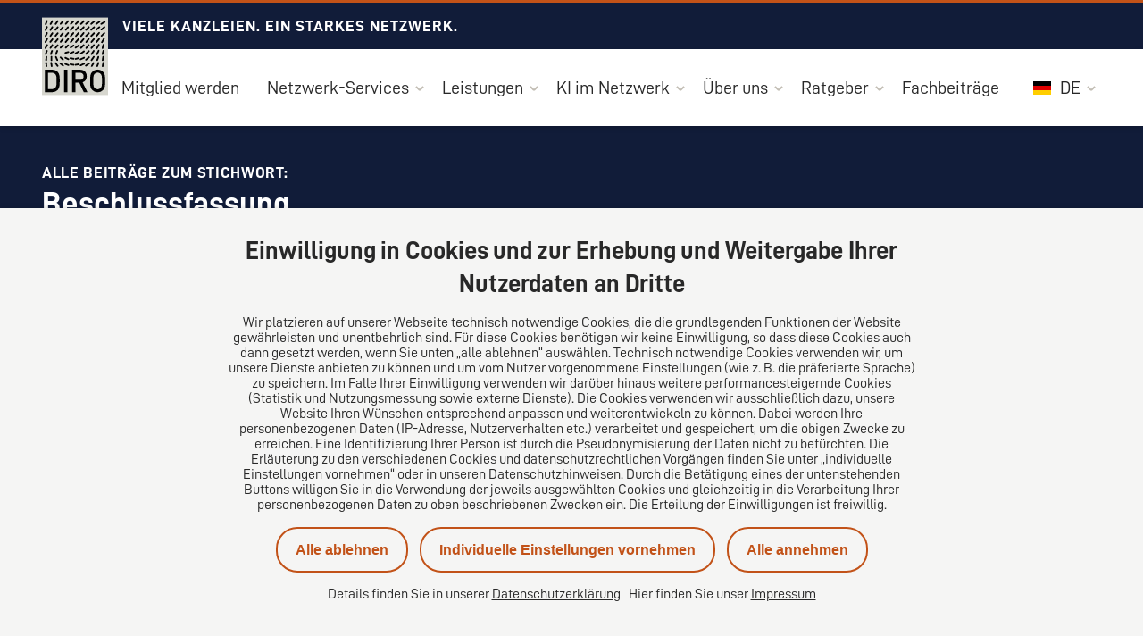

--- FILE ---
content_type: text/html; charset=utf-8
request_url: https://diro.eu/de/news/tag/beschlussfassung
body_size: 37219
content:
<!DOCTYPE html>
<html lang="de">

<head>
  <meta charset="utf-8">
  <meta name="viewport" content="width=device-width,initial-scale=1.0">
  <meta name="apple-mobile-web-app-capable" content="yes" />

  <title>Beschlussfassung, alle Beiträge zum Thema | DIRO AG</title>
  <meta name="description" content="Alle Themen zur Rechtsberatung zum Stichwort Beschlussfassung | DIRO AG">
  <meta name="keywords" content="Beschlussfassung">




  <meta name="robots" content="noindex, follow" />

  <meta property="og:title" content="Beschlussfassung, alle Beiträge zum Thema | DIRO AG" />
  <meta property="og:description" content="Alle Themen zur Rechtsberatung zum Stichwort Beschlussfassung | DIRO AG" />
  <meta property="og:site_name" content="http://diro.eu">
  <meta property="og:image" content="https://diro.eu//files/blobs/redirect/eyJfcmFpbHMiOnsiZGF0YSI6ODg2MSwicHVyIjoiYmxvYl9pZCJ9fQ==--89210e9d936bc320a7e99c76e4845bf5428456c3/DIRO_Logo_RGB.jpg" />

  <meta name="twitter:card" content="summary_large_image" />
  <meta name="twitter:title" content="Beschlussfassung, alle Beiträge zum Thema | DIRO AG" />
  <meta name="twitter:description" content="Alle Themen zur Rechtsberatung zum Stichwort Beschlussfassung | DIRO AG" />
  <meta name="twitter:image" content="https://diro.eu//files/blobs/redirect/eyJfcmFpbHMiOnsiZGF0YSI6ODg2MSwicHVyIjoiYmxvYl9pZCJ9fQ==--89210e9d936bc320a7e99c76e4845bf5428456c3/DIRO_Logo_RGB.jpg" />

  
<link rel="apple-touch-icon-precomposed" sizes="57x57" href="/favicons/396/apple-touch-icon-57x57.png">
<link rel="apple-touch-icon-precomposed" sizes="72x72" href="/favicons/396/apple-touch-icon-72x72.png">
<link rel="apple-touch-icon-precomposed" sizes="114x114" href="/favicons/396/apple-touch-icon-114x114.png">
<link rel="apple-touch-icon-precomposed" sizes="120x120" href="/favicons/396/apple-touch-icon-120x120.png">
<link rel="apple-touch-icon-precomposed" sizes="144x144" href="/favicons/396/apple-touch-icon-144x144.png">
<link rel="apple-touch-icon-precomposed" sizes="152x152" href="/favicons/396/apple-touch-icon-152x152.png">

<link rel="icon" sizes="16x16" type="image/png" href="/favicons/396/favicon-16x16.png">
<link rel="icon" sizes="32x32" type="image/png" href="/favicons/396/favicon-32x32.png">

  <script type="application/ld+json">
{
  "@context": "https://schema.org",
  "@type": "Attorney",
  "name": "DIRO AG",
  "image": "https://diro.eu//files/blobs/redirect/eyJfcmFpbHMiOnsiZGF0YSI6ODg2MSwicHVyIjoiYmxvYl9pZCJ9fQ==--89210e9d936bc320a7e99c76e4845bf5428456c3/DIRO_Logo_RGB.jpg",
  "@id": "sss",
  "url": "https://diro.eu/de",
  "telephone": "+49 (0) 40 41352231",
  "address": {
    "@type": "PostalAddress",
    "streetAddress": "Große Bleichen 32",
    "addressLocality": "Hamburg",
    "postalCode": "20354",
    "addressCountry": "de"
  },
  "geo": {
    "@type": "GeoCoordinates",
    "latitude": 53.552890,
    "longitude": 9.989090
  },
  "openingHoursSpecification": {
    "@type": "OpeningHoursSpecification",
    "dayOfWeek": [
      "Monday",
      "Tuesday",
      "Wednesday",
      "Thursday",
      "Friday"
    ],
    "opens": "09:00",
    "closes": "18:00"
  }
}
</script>


  <script>
      window.DIRO_ENV = {
        APP_URL: "https://diro.eu"
      };
  </script>

  <meta name="csrf-param" content="authenticity_token" />
<meta name="csrf-token" content="x9igfcISmbGCcj-2AluQzrN2RLcQSQhIr5bxeT_cmZfEC9FM_MSIUQ6yhU90PTGxfOIHs2npgPBy40vSu_NSig" />
  
  <link rel="stylesheet" href="/assets/application-67cd7fc490b4eb496ec494ac9f96a9eb575d3e4450bb310397536d69c05706b0.css" media="all" />
          <meta name="google-site-verification" content="czE3C4oiHjM4qpoMFLUoNmHD--yzJcBVppNgw4jMFHE" />

  
  <script src="/assets/application-47b7878cb8be3c0f9da718d4714bc304083a287acc1601bcc59859dc07d890d7.js" data-turbo-track="reload" type="module"></script>
</head>

<body data-consent-fingerprint="MTc3MS0xLTAtMS0tMTc3Mi0yLTEtMC0tMTc3My0zLTEtMC0tMTc3NC0zLTAtMC0tMTc3NS0zLTAtMC0tMTc3Ni0zLTEtMC0tMTc3Ny0zLTAtMC0tMTc3OC0zLTEtMC0tMTc3OS0zLTAtMC0tMTc4MC0zLTAtMC0tMjE1NS0zLTAtMC0tMjIyMS0zLTAtMA==">
  <div class="icon__sprite">
  <svg width="0" height="0" style="position:absolute"><symbol viewBox="0 0 4.908 18.267" id="alert" xmlns="http://www.w3.org/2000/svg"><path d="M2.454 0a1.5 1.5 0 0 0-1.5 1.5v7.633a1.5 1.5 0 0 0 1.5 1.5 1.5 1.5 0 0 0 1.5-1.5V1.5a1.5 1.5 0 0 0-1.5-1.5ZM2.454 13.358a2.454 2.454 0 1 0 2.454 2.45 2.457 2.457 0 0 0-2.454-2.45Z"/></symbol><symbol viewBox="0 0 48 48" id="arbeitsrecht" xmlns="http://www.w3.org/2000/svg"><path d="M45 14H33v-2c.1-4.9-3.8-8.9-8.7-9H24c-4.8-.1-8.9 3.8-9 8.7V14H3c-.6 0-1 .4-1 1v26c0 .6.4 1 1 1h42c.6 0 1-.4 1-1V15c0-.6-.4-1-1-1zm-28-2.3c.1-3.7 3.2-6.8 7-6.7h.2c1.8 0 3.5.8 4.8 2.1 1.3 1.3 2 3.1 1.9 4.9v2H17v-2.3zM44 16v9H28v-1c0-2.2-1.8-4-4-4s-4 1.8-4 4v1H4v-9h40zm-22 8c0-1.1.9-2 2-2s2 .9 2 2v4c0 1.1-.9 2-2 2s-2-.9-2-2v-4zM4 40V27h16v1c0 2.2 1.8 4 4 4s4-1.8 4-4v-1h16v13H4z"/></symbol><symbol viewBox="0 0 24 24" id="arrow-down" xmlns="http://www.w3.org/2000/svg"><path d="M.541 5.627 11.666 18.2a.5.5 0 0 0 .749 0L23.541 5.627" style="fill:none;stroke:currentColor;stroke-linecap:round;stroke-linejoin:round"/></symbol><symbol viewBox="0 0 24 24" id="arrow-left" xmlns="http://www.w3.org/2000/svg"><path d="M18.4.5 5.825 11.626a.5.5 0 0 0 0 .748L18.4 23.5" style="fill:none;stroke:currentColor;stroke-linecap:round;stroke-linejoin:round"/></symbol><symbol viewBox="0 0 24 24" id="arrow-right" xmlns="http://www.w3.org/2000/svg"><path d="m5.651 23.5 12.576-11.126a.5.5 0 0 0 0-.748L5.651.5" style="fill:none;stroke:currentColor;stroke-linecap:round;stroke-linejoin:round"/></symbol><symbol viewBox="0 0 4.5 8" id="arrow-right-small" xmlns="http://www.w3.org/2000/svg"><defs><clipPath id="aea"><path data-name="Rechteck 3205" fill="none" d="M0 0h4.5v8H0z"/></clipPath></defs><g data-name="Gruppe 43224" clip-path="url(#aea)"><path data-name="Pfad 158084" d="M.5 8a.5.5 0 0 1-.354-.854L3.293 4 .146.854A.5.5 0 0 1 .854.146l3.5 3.5a.5.5 0 0 1 0 .708l-3.5 3.5A.5.5 0 0 1 .5 8"/></g></symbol><symbol viewBox="0 0 24 24" id="arrow-up" xmlns="http://www.w3.org/2000/svg"><path d="M23.535 18.373 12.409 5.8a.5.5 0 0 0-.749 0L.535 18.373" style="fill:none;stroke:currentColor;stroke-linecap:round;stroke-linejoin:round"/></symbol><symbol viewBox="0 0 48 48" id="bank_kapitalmarktrecht" xmlns="http://www.w3.org/2000/svg"><path d="M45 44H3c-.6 0-1 .4-1 1s.4 1 1 1h42c.6 0 1-.4 1-1s-.4-1-1-1zM3 16h42c.5 0 .8-.3 1-.7.1-.4-.1-.9-.5-1.1L26.2 2.6c-1.3-.8-3-.8-4.3 0L2.5 14.1c-.4.2-.6.7-.5 1.1.2.5.5.8 1 .8zM22.9 4.3c.7-.4 1.5-.4 2.2 0L41.4 14H6.6l16.3-9.7zM36 20c-.6 0-1 .4-1 1v18c0 .6.4 1 1 1h6c.6 0 1-.4 1-1V21c0-.6-.4-1-1-1s-1 .4-1 1v17h-4V21c0-.6-.4-1-1-1zm-15 0c-.6 0-1 .4-1 1v18c0 .6.4 1 1 1h6c.6 0 1-.4 1-1V21c0-.6-.4-1-1-1s-1 .4-1 1v17h-4V21c0-.6-.4-1-1-1zM6 20c-.6 0-1 .4-1 1v18c0 .6.4 1 1 1h6c.6 0 1-.4 1-1V21c0-.6-.4-1-1-1s-1 .4-1 1v17H7V21c0-.6-.4-1-1-1z"/></symbol><symbol viewBox="0 0 48 48" id="bau_architektenrecht" xmlns="http://www.w3.org/2000/svg"><path d="M42.2 9h-27v-.4c0-3.6-3-6.6-6.6-6.6S2 5 2 8.6v30.8C2 43 5 46 8.6 46h33.6c2.1 0 3.8-1.7 3.8-3.8V12.8c0-2.1-1.7-3.8-3.8-3.8zM8.6 4c2.5 0 4.6 2.1 4.6 4.6v26.1c-1.2-1.2-2.8-1.9-4.6-1.9s-3.4.7-4.6 1.9V8.6C4 6.1 6.1 4 8.6 4zM4 39.4c0-2.5 2.1-4.6 4.6-4.6s4.6 2.1 4.6 4.6c0 2.5-2.1 4.6-4.6 4.6S4 41.9 4 39.4zm40 2.8c0 1-.8 1.8-1.8 1.8H13.3c1.2-1.2 1.9-2.8 1.9-4.6V11h27c1 0 1.8.8 1.8 1.8v29.4z"/><path d="M38 35.6h-1.8V18.4c0-1.3-1.1-2.4-2.4-2.4h-8.4c-1.3 0-2.4 1.1-2.4 2.4v17.2h-1.8c-.6 0-1 .4-1 1s.4 1 1 1H38c.6 0 1-.4 1-1s-.4-1-1-1zM25 18.4c0-.2.2-.4.4-.4h8.4c.2 0 .4.2.4.4V23h-4.6c-.6 0-1 .4-1 1s.4 1 1 1h4.6v3.6h-4.6c-.6 0-1 .4-1 1s.4 1 1 1h4.6v5H25V18.4z"/></symbol><symbol viewBox="0 0 48 48" id="calender" xmlns="http://www.w3.org/2000/svg"><path d="M1.5 7h45v39h-45zm0 12h45m-33-7.5V2m21 9.5V2M11.25 26.5h0" fill="none" stroke="#000" stroke-linecap="round" stroke-linejoin="round" stroke-width="2"/><path d="M11.25 26.5a.75.75 0 1 0 .75.75.76.76 0 0 0-.75-.75h0m0 10.5h0m0 0a.75.75 0 1 0 .75.75.76.76 0 0 0-.75-.75M24 26.5h0m0 0a.75.75 0 1 0 .75.75.76.76 0 0 0-.75-.75h0M24 37h0m0 0a.75.75 0 1 0 .75.75A.76.76 0 0 0 24 37m12.75-10.5h0m0 0a.75.75 0 1 0 .75.75.76.76 0 0 0-.75-.75h0m0 10.5h0m0 0a.75.75 0 1 0 .75.75.76.76 0 0 0-.75-.75" fill="none" stroke="#000" stroke-linecap="round" stroke-linejoin="round" stroke-width="2"/></symbol><symbol viewBox="0 0 48 48" id="canditature" xmlns="http://www.w3.org/2000/svg"><path d="m1.5 4.93 3 3.79v8.93C4.42 21 8.33 24.06 12 27.16m-1.54-11.94L14 18.84a2.44 2.44 0 1 0 3.49-3.4L12 9.83V6.9A12.67 12.67 0 0 0 10 2" fill="none" stroke="#000" stroke-linecap="round" stroke-linejoin="round" stroke-width="2"/><path d="M12 16.78V41a3 3 0 0 0 3 3h13.5m18.5.07-3-3.78v-8.94c.07-2.92-2.84-5.57-6-8.24" fill="none" stroke="#000" stroke-linecap="round" stroke-linejoin="round" stroke-width="2"/><path d="M20 8h15a3 3 0 0 1 3 3v22.75l-3.5-3.58a2.44 2.44 0 1 0-3.5 3.4l5.51 5.61v2.93a12.56 12.56 0 0 0 2 4.89" fill="none" stroke="#000" stroke-linecap="round" stroke-linejoin="round" stroke-width="2"/></symbol><symbol viewBox="0 0 24 24" style="enable-background:new 0 0 24 24" xml:space="preserve" id="checkmark" xmlns="http://www.w3.org/2000/svg"><path d="M9 21.8.6 13.4c-.8-.8-.8-2 0-2.8.8-.8 2-.8 2.8 0L9 16.2 20.6 4.6c.8-.8 2-.8 2.8 0 .8.8.8 2 0 2.8L9 21.8z"/></symbol><symbol viewBox="0 0 40 40" id="close" xmlns="http://www.w3.org/2000/svg"><path d="M5.856 31.311 17.17 19.998 5.856 8.684a1.999 1.999 0 1 1 2.828-2.828l11.314 11.313L31.312 5.856a2 2 0 1 1 2.828 2.828L22.827 19.998 34.14 31.312a2 2 0 1 1-2.828 2.828L19.999 22.826 8.685 34.14a2.002 2.002 0 0 1-2.829 0 2.002 2.002 0 0 1 0-2.829z"/></symbol><symbol viewBox="0 0 48 48" id="contact" xmlns="http://www.w3.org/2000/svg"><path d="M11.4 40.4a1 1 0 0 1-.45-.11 1 1 0 0 1-.55-.89V32H5.8a3.65 3.65 0 0 1-.74-.08 3.61 3.61 0 0 1-.71-.21 3.85 3.85 0 0 1-1.71-1.4 3.68 3.68 0 0 1-.35-.65 4 4 0 0 1-.22-.72A3.64 3.64 0 0 1 2 28.2V5.8a3.81 3.81 0 0 1 .07-.75 3.64 3.64 0 0 1 .22-.71 3.68 3.68 0 0 1 .35-.65 3.73 3.73 0 0 1 .47-.58 4.41 4.41 0 0 1 .58-.47 3.41 3.41 0 0 1 .65-.35 4 4 0 0 1 .72-.22A3.64 3.64 0 0 1 5.8 2h30.8a3.61 3.61 0 0 1 1.45.29 3.21 3.21 0 0 1 .66.35 4.41 4.41 0 0 1 .58.47 4.41 4.41 0 0 1 .47.58 3.68 3.68 0 0 1 .35.65 3.64 3.64 0 0 1 .22.71 4.76 4.76 0 0 1 .07.75v8.4a1 1 0 0 1-2 0V5.8a1.47 1.47 0 0 0 0-.36 2.19 2.19 0 0 0-.1-.34 1.59 1.59 0 0 0-.17-.31 1.44 1.44 0 0 0-.22-.27 2.61 2.61 0 0 0-.27-.22 1.41 1.41 0 0 0-.32-.17A1.26 1.26 0 0 0 37 4a1.47 1.47 0 0 0-.36 0H5.8a1.47 1.47 0 0 0-.36 0 1.46 1.46 0 0 0-.34.1 1.59 1.59 0 0 0-.31.17 2.61 2.61 0 0 0-.27.22 1.44 1.44 0 0 0-.22.27 1.41 1.41 0 0 0-.17.32 1.26 1.26 0 0 0-.1.33A1.47 1.47 0 0 0 4 5.8v22.4a2.05 2.05 0 0 0 .14.69 1.82 1.82 0 0 0 .16.31 3.11 3.11 0 0 0 .23.28 2.61 2.61 0 0 0 .27.22 2 2 0 0 0 .32.17 1.8 1.8 0 0 0 .33.1 2.2 2.2 0 0 0 .36 0h5.6a1 1 0 0 1 1 1v6.41l4-3a1 1 0 0 1 1.39.19 1 1 0 0 1-.2 1.43L12 40.2a1 1 0 0 1-.6.2z"/><path d="M31 12.39H11.4a1 1 0 1 1 0-2H31a1 1 0 1 1 0 2zm-14 8.4h-5.6a1 1 0 1 1 0-2H17a1 1 0 0 1 0 2zM39.4 46a1 1 0 0 1-.7-.29l-8.11-8.11h-8a1 1 0 0 1-1-1V19.8a1 1 0 0 1 1-1H45a1 1 0 0 1 1 1v16.8a1 1 0 0 1-1 1h-4.6V45a1 1 0 0 1-.62.92.84.84 0 0 1-.38.08zM23.6 35.61H31a1 1 0 0 1 .71.29l6.7 6.7v-6a1 1 0 0 1 1-1H44V20.79H23.6z"/><path d="M39.4 26.4H28.2a1 1 0 0 1 0-2h11.2a1 1 0 0 1 0 2zm0 5.6H28.2a1 1 0 0 1 0-2h11.2a1 1 0 1 1 0 2z"/></symbol><symbol viewBox="0 0 32 32" id="contact-email" xmlns="http://www.w3.org/2000/svg"><path d="M27 7H5c-1.1 0-2 .9-2 2v14c0 1.1.9 2 2 2h22c1.1 0 2-.9 2-2V9c0-1.1-.9-2-2-2zm-1.7 2c-1.5 1.2-3 2.5-4.5 3.7-1.6 1.4-3.2 2.8-4.8 4L6.6 9h18.7zM5 23V10.3l10.4 8.5c.2.1.4.2.6.2.2 0 .4-.1.6-.2 1.9-1.4 3.7-3 5.6-4.6 1.6-1.4 3.2-2.8 4.8-4V23H5z"/></symbol><symbol viewBox="0 0 32 32" id="contact-phone" xmlns="http://www.w3.org/2000/svg"><path d="M23 1H9C7.3 1 6 2.3 6 4v24c0 1.7 1.3 3 3 3h14c1.7 0 3-1.3 3-3V4c0-1.7-1.3-3-3-3zM9 3h14c.6 0 1 .4 1 1v20H8V4c0-.6.4-1 1-1zm14 26H9c-.6 0-1-.4-1-1v-2h16v2c0 .6-.4 1-1 1z"/><circle cx="11.5" cy="10.5" r="1.5"/><circle cx="16" cy="10.5" r="1.5"/><circle cx="20.5" cy="10.5" r="1.5"/><circle cx="11.5" cy="15" r="1.5"/><circle cx="16" cy="15" r="1.5"/><circle cx="20.5" cy="15" r="1.5"/><circle cx="11.5" cy="19.5" r="1.5"/><circle cx="16" cy="19.5" r="1.5"/><circle cx="20.5" cy="19.5" r="1.5"/><path d="M14 7h4c.6 0 1-.4 1-1s-.4-1-1-1h-4c-.6 0-1 .4-1 1s.4 1 1 1z"/></symbol><symbol viewBox="0 0 20 21" id="download" xmlns="http://www.w3.org/2000/svg"><path d="M15.71 6.29a1 1 0 0 0-1.42 0L11 9.59V1a1 1 0 0 0-2 0v8.59l-3.29-3.3a1 1 0 0 0-1.42 1.42l5.71 5.7 5.71-5.7a1 1 0 0 0 0-1.42z"/><rect y="16" width="20" height="5" rx="2"/></symbol><symbol viewBox="0 0 48 48" id="eherecht" xmlns="http://www.w3.org/2000/svg"><path d="M12.5 14c-3.9 0-7-3.1-7-7s3.1-7 7-7 7 3.1 7 7-3.1 7-7 7zm0-12c-2.8 0-5 2.2-5 5s2.2 5 5 5 5-2.2 5-5-2.2-5-5-5zM17 47H8c-.5 0-.9-.4-1-.9L5.6 32H2c-.6 0-1-.4-1-1v-4.5c0-4.4 2.6-8.5 6.6-10.4 2.8-1.3 5.9-1.5 8.8-.4 2.9 1 5.2 3.1 6.5 5.9.2.5 0 1.1-.5 1.3-.5.2-1.1 0-1.3-.5-1.1-2.3-3-4-5.4-4.9-2.4-.9-5-.7-7.3.3-3.3 1.6-5.4 5-5.4 8.7V30h3.5c.5 0 .9.4 1 .9L8.9 45h7.2l.9-9.5c.1-.5.5-1 1.1-.9.5.1 1 .5.9 1.1l-1 10.4c-.1.5-.5.9-1 .9zm16.5-34.5c-3.4 0-6.2-2.8-6.2-6.2S30.1 0 33.5 0s6.2 2.8 6.2 6.2-2.8 6.3-6.2 6.3zm0-10.5c-2.3 0-4.2 1.9-4.2 4.2s1.9 4.2 4.2 4.2 4.2-1.9 4.2-4.2S35.8 2 33.5 2zm7.8 18.5c-.3 0-.7-.2-.9-.5-1.1-1.9-2.8-3.2-4.9-3.7-2.1-.6-4.2-.3-6.1.8-.8.4-1.4 1-2 1.7-.4.4-1 .5-1.4.1-.4-.4-.5-1-.1-1.4.7-.8 1.6-1.5 2.5-2.1 2.3-1.3 5-1.7 7.6-1 2.6.7 4.7 2.3 6.1 4.7.3.5.1 1.1-.4 1.4h-.4z"/><path d="M27.4 44c-.4 0-.7-.2-.9-.5l-5.6-10.7c-1.2-2.2-.9-5 .9-6.9 1.3-1.4 3.2-2.1 5.1-1.9 1.6.2 3.1 1.1 4 2.4.2.2.3.5.5.7l.6 1.1c.2.1.3.3.3.5l1.6 5.6c.1.5-.1 1-.6 1.2l-4.6 1.7v5.7c0 .4-.3.8-.7 1l-.3.1h-.3zm-1.2-18c-1.1 0-2.2.5-2.9 1.3-1.1 1.3-1.4 3.1-.6 4.6l4.1 7.9v-3.2c0-.4.3-.8.7-.9l4.3-1.6-1.2-4.2-.9-1.7c-.1-.2-.2-.3-.3-.5-.7-.9-1.6-1.5-2.7-1.6-.2-.1-.4-.1-.5-.1z"/><path d="M32.2 46.6c-.2 0-.3 0-.5-.1-.3-.2-.5-.5-.5-.8l-.2-7c0-.5.3-.9.7-1l4.9-1.5-1.3-4.2v-.5c0-.4.2-.7.5-.9l1.7-.9c.2-.1.5-.3.8-.4 1.5-.5 3.2-.5 4.6.2 1.7.8 3 2.4 3.3 4.3.4 2.5-.8 5-3 6.3l-10.5 6.3c-.2.2-.3.2-.5.2zm.8-7.3.1 4.5 9.1-5.5c1.5-.8 2.3-2.5 2-4.2-.2-1.2-1-2.3-2.2-2.9-1-.4-2.1-.5-3.1-.1-.2.1-.3.1-.5.2l-1 .7 1.4 4.5c.1.3 0 .5-.1.8s-.3.4-.6.5L33 39.3z"/></symbol><symbol viewBox="0 0 48 48" id="erbrecht" xmlns="http://www.w3.org/2000/svg"><path d="M45 44.1h-8v-5c0-.6-.4-1-1-1h-2.4C35.7 34.7 37 30 37 24.6c0-4.9-1-9.3-2.7-12.7 1.6-.5 2.7-2 2.7-3.8 0-2.2-1.8-4-4-4h-1.4c-.7-1.1-2.7-3-7.6-3s-6.9 1.9-7.6 3H15c-2.2 0-4 1.8-4 4 0 1.7 1.1 3.2 2.7 3.8C12 15.2 11 19.6 11 24.5c0 5.4 1.3 10.1 3.4 13.5H12c-.6 0-1 .4-1 1v5H4c-.6 0-1 .4-1 1s.4 1 1 1l41 .1c.6 0 1-.4 1-1s-.4-1-1-1zM13 8c0-1.1.9-2 2-2h2c.4 0 .8-.3.9-.7.1-.1 1-2.3 6.1-2.3s6 2.2 6.1 2.3c.1.4.5.7.9.7h2c1.1 0 2 .9 2 2s-.9 2-2 2H15c-1.1 0-2-.9-2-2zm0 16.5c0-4.9 1.1-9.2 2.8-12.5h16.3c1.8 3.3 2.8 7.6 2.8 12.5 0 5.6-1.4 10.4-3.8 13.5H16.8c-2.4-3.1-3.8-7.9-3.8-13.5zM13 40h22v4H13v-4z"/><path d="M28 22h-3v-3c0-.6-.4-1-1-1s-1 .4-1 1v3h-3c-.6 0-1 .4-1 1s.4 1 1 1h3v9c0 .6.4 1 1 1s1-.4 1-1v-9h3c.6 0 1-.4 1-1s-.4-1-1-1z"/></symbol><symbol viewBox="0 0 48 48" id="event" xmlns="http://www.w3.org/2000/svg"><path d="m33.4 28.1.5-5.1H39c.6 0 1-.4 1-1s-.4-1-1-1H9c-.6 0-1 .4-1 1s.4 1 1 1h5.1l.5 5.1c.1.5.5.9 1 .9h.1c.5-.1 1-.5.9-1.1l-.5-4.9h15.8l-.5 4.9c-.1.5.3 1 .9 1.1.6 0 1-.4 1.1-.9zM17.5 17c.3 0 .6-.1.8-.4l.9-.9c3.2-2.7 7.9-2.3 10.6.9.4.4 1 .5 1.4.1.4-.4.5-1 .1-1.4-1.4-1.7-3.3-2.7-5.4-3.2 2.5-.8 4.3-3.2 4.3-6C30.2 2.8 27.4 0 24 0s-6.2 2.8-6.2 6.2c0 2.8 1.8 5.1 4.3 5.9-1.5.3-3 1-4.2 2-.4.3-.8.7-1.1 1.1-.4.4-.3 1.1.1 1.4.1.3.4.4.6.4zm2.3-10.8C19.8 3.9 21.7 2 24 2c2.3 0 4.2 1.9 4.2 4.2s-1.9 4.2-4.2 4.2c-2.3.1-4.2-1.8-4.2-4.2zm-9.9 36c2.5-.8 4.4-3.2 4.4-6 0-3.4-2.8-6.2-6.2-6.2s-6.2 2.8-6.2 6.2c0 2.8 1.8 5.1 4.3 5.9-1.5.3-3 1-4.2 2-.4.3-.8.7-1.1 1.1-.4.4-.3 1.1.1 1.4 0 .3.3.4.5.4.3 0 .6-.1.8-.4l.9-.9c3.2-2.7 7.9-2.3 10.6.9.4.4 1 .5 1.4.1.4-.4.5-1 .1-1.4-1.5-1.6-3.4-2.7-5.4-3.1zm-6.1-6C3.8 33.9 5.7 32 8 32s4.2 1.9 4.2 4.2-1.9 4.2-4.2 4.2-4.2-1.8-4.2-4.2zm22.1 6c2.5-.8 4.3-3.2 4.3-5.9 0-3.4-2.8-6.2-6.2-6.2s-6.2 2.8-6.2 6.2c0 2.8 1.8 5.1 4.3 5.9-1.5.3-3 1-4.2 2-.4.3-.8.7-1.1 1.1-.4.4-.3 1.1.1 1.4.2.2.4.2.6.2.3 0 .6-.1.8-.4l.9-.9c3.2-2.7 7.9-2.3 10.6.9.4.4 1 .5 1.4.1.4-.4.5-1 .1-1.4-1.5-1.5-3.4-2.6-5.4-3zm-6.1-6c0-2.3 1.9-4.2 4.2-4.2 2.3 0 4.2 1.9 4.2 4.2s-1.9 4.2-4.2 4.2c-2.3.1-4.2-1.8-4.2-4.2zm27.5 9.2c-1.4-1.7-3.3-2.7-5.3-3.2 2.5-.8 4.3-3.2 4.3-6 0-3.4-2.8-6.2-6.2-6.2s-6.2 2.8-6.2 6.2c0 2.8 1.8 5.1 4.3 5.9-1.5.3-3 1-4.2 2-.4.3-.8.7-1.1 1.1-.4.4-.3 1.1.1 1.4.2.2.4.2.6.2.3 0 .6-.1.8-.4l.9-.9c3.2-2.7 7.9-2.3 10.6.9.4.4 1 .5 1.4.1.3-.1.3-.7 0-1.1zm-11.5-9.2c0-2.3 1.9-4.2 4.2-4.2s4.2 1.9 4.2 4.2-1.9 4.2-4.2 4.2-4.2-1.8-4.2-4.2z"/></symbol><symbol viewBox="0 0 48 48" style="enable-background:new 0 0 48 48" xml:space="preserve" id="externe-rechtsabteilung" xmlns="http://www.w3.org/2000/svg"><path d="M44.6 7.3 34 1.1c-.3-.2-.7-.2-1 0L22.5 7.3c-.9.5-1.5 1.4-1.5 2.5v6.9c0 .6.4 1 1 1s1-.4 1-1V9.8c0-.3.2-.6.5-.8l10-5.9L43.6 9c.3.2.4.5.4.8v17.7c0 .5-.4.9-.9.9H30c-.6 0-1 .4-1 1s.4 1 1 1h13.1c1.6 0 2.9-1.3 2.9-2.9V9.8c0-1.1-.5-2-1.4-2.5z"/><path d="M22.2 20H5.7c-2.2.2-3.8 2.1-3.7 4.2v6.3c0 8.1 4.8 15 11.8 16.8h.4c7-1.7 11.8-8.7 11.8-16.8v-6.3c.1-2.1-1.5-4-3.8-4.2zM24 30.5c0 7.1-4.1 13.2-10 14.8-5.8-1.6-10-7.8-10-14.8v-6.4c-.1-1.1.8-2 1.8-2.1h16.4c1.1.1 1.9 1 1.8 2.2v6.3z"/><path d="M16.8 35.2c.3-.3.6-.6.9-1 .4-.7.5-1.4.2-2.2-.4-1.4-1.9-1.9-3.1-2.3-.2-.1-.4-.1-.6-.2-1.9-.6-2.2-1.1-2.2-1.8 0-.4.1-.5.3-.6.8-.6 3.1-.3 4.5.1.5.2 1.1-.1 1.2-.7.2-.5-.1-1.1-.7-1.2-.7-.2-4.3-1.2-6.2.2-.5.4-1.1 1.1-1.1 2.3 0 1.2.5 2 1.2 2.6-.3.3-.6.6-.9 1-.4.7-.5 1.4-.2 2.2.4 1.4 1.9 1.9 3.2 2.3.2.1.4.1.5.2 1.9.6 2.2 1.1 2.2 1.8 0 .4-.1.6-.3.7-.8.6-3.1.3-4.5-.1-.5-.2-1.1.1-1.2.7-.2.5.1 1.1.7 1.2.4.1 1.9.5 3.4.5 1 0 2.1-.2 2.8-.7.5-.4 1.1-1.1 1.1-2.3 0-1.3-.5-2.1-1.2-2.7zM12 32.9c-.1-.3-.1-.7.5-1.1.3-.2.6-.4.8-.4.1 0 .1 0 .2.1.2.1.4.1.6.2.7.2 1.7.6 1.8.9.3.9-.8 1.4-1.3 1.6-.1 0-.2-.1-.2-.1-.2-.1-.4-.1-.6-.2-.7-.2-1.7-.6-1.8-1z"/></symbol><symbol class="avsvg-inline--fa avfa-facebook-f avfa-w-10" viewBox="0 0 320 512" id="facebook" xmlns="http://www.w3.org/2000/svg"><path d="m279.14 288 14.22-92.66h-88.91v-60.13c0-25.35 12.42-50.06 52.24-50.06h40.42V6.26S260.43 0 225.36 0c-73.22 0-121.08 44.38-121.08 124.72v70.62H22.89V288h81.39v224h100.17V288z"/></symbol><symbol viewBox="0 0 48 48" id="familienrecht" xmlns="http://www.w3.org/2000/svg"><path d="M26 37h-6.6c-.5-3.4-3.4-6-6.9-6H3v-2c0-.6-.4-1-1-1s-1 .4-1 1v18c0 .6.4 1 1 1s1-.4 1-1v-2h29c.6 0 1-.4 1-1 0-3.9-3.1-7-7-7zM3 43V33h9.5c2.4 0 4.4 1.7 4.9 4h-4.9c-.6 0-1 .4-1 1s.4 1 1 1H26c2.4 0 4.4 1.7 4.9 4H3zm36.5-28c3.9 0 7-3.1 7-7s-3.1-7-7-7-7 3.1-7 7 3.1 7 7 7zm0-12c2.8 0 5 2.2 5 5s-2.2 5-5 5-5-2.2-5-5 2.2-5 5-5zm0 13c-1.8 0-3.6.6-5.1 1.7-.4.3-.5 1-.2 1.4.3.4 1 .5 1.4.2 1.1-.8 2.5-1.3 3.9-1.3 3.6 0 6.5 2.9 6.5 6.5 0 .6.4 1 1 1s1-.4 1-1c0-4.7-3.8-8.5-8.5-8.5zm-27-1c3.9 0 7-3.1 7-7s-3.1-7-7-7-7 3.1-7 7 3.1 7 7 7zm0-12c2.8 0 5 2.2 5 5s-2.2 5-5 5-5-2.2-5-5 2.2-5 5-5zM5 25.5c.6 0 1-.4 1-1 0-3.6 2.9-6.5 6.5-6.5 1.4 0 2.8.5 3.9 1.3.4.3 1.1.2 1.4-.2.3-.4.2-1.1-.2-1.4-1.5-1.1-3.3-1.7-5.1-1.7C7.8 16 4 19.8 4 24.5c0 .6.4 1 1 1zM26 21c3 0 5.5-2.5 5.5-5.5S29 10 26 10c-1.5 0-2.8.6-3.9 1.6-1 1-1.6 2.4-1.6 3.9 0 3 2.5 5.5 5.5 5.5zm-3.5-5.5c0-.9.4-1.8 1-2.5.7-.7 1.5-1 2.5-1 1.9 0 3.5 1.6 3.5 3.5S27.9 19 26 19s-3.5-1.6-3.5-3.5h-1 1zM26 22c-3.4 0-6.4 2-7.8 5.1-.2.5 0 1.1.5 1.3.1.1.3.1.4.1.4 0 .8-.2.9-.6 1-2.4 3.4-3.9 6-3.9 3.6 0 6.5 2.9 6.5 6.5 0 .6.4 1 1 1s1-.4 1-1c0-4.7-3.8-8.5-8.5-8.5z"/></symbol><symbol viewBox="0 0 48 48" id="field-of-law" xmlns="http://www.w3.org/2000/svg"><path d="M43 40.8c0-.1 0-.2-.1-.2L37.6 30H39c.6 0 1-.4 1-1s-.4-1-1-1H9c-.6 0-1 .4-1 1s.4 1 1 1h1.4L5.1 40.5c-.1.2-.1.3-.1.5 0 3.9 3.1 7 7 7s7-3.1 7-7v-.1c0-.1 0-.2-.1-.2L13.6 30H23v17c0 .6.4 1 1 1s1-.4 1-1V30h9.4l-5.3 10.5v.2c-.1.2-.1.4 0 .6.2 3.7 3.2 6.7 7 6.7 3.9 0 7-3.1 7-7-.1-.1-.1-.1-.1-.2zm-31-9.6 4.4 8.8H7.6l4.4-8.8zm1 14.7c-2.7.5-5.3-1.2-5.9-3.9h9.8c-.4 2-1.9 3.5-3.9 3.9zM40.4 40h-8.8l4.4-8.8 4.4 8.8zM37 45.9c-2.7.5-5.3-1.2-5.9-3.9h9.8c-.4 2-1.9 3.5-3.9 3.9zM46.5 22H33.1c-1.1-2.5-3.2-4.5-5.8-5.4-5-1.8-10.4.7-12.5 5.4H1.5c-.6 0-1 .4-1 1s.4 1 1 1h45c.6 0 1-.4 1-1s-.4-1-1-1zm-25.2-3.5c3.7-1.3 7.7.3 9.6 3.5H17c1-1.6 2.5-2.9 4.3-3.5zM24 15c3.9 0 7-3.1 7-7s-3.1-7-7-7-7 3.1-7 7 3.1 7 7 7zm0-12c2.8 0 5 2.2 5 5s-2.2 5-5 5-5-2.2-5-5 2.2-5 5-5z"/></symbol><symbol viewBox="0 0 48 48" id="gewerblicher_rechtsschutz" xmlns="http://www.w3.org/2000/svg"><path d="M41.7 4.6C36.1 2.2 30.1 1 24 1 17.9.9 11.9 2.2 6.3 4.6 4.9 5.3 4 6.7 4 8.2V23c0 10 6.2 19 15.5 22.6l2 .8c.8.3 1.6.5 2.5.5.8 0 1.7-.2 2.5-.5l2-.8C37.7 42.1 44 33 44 23V8.2c0-1.5-.9-2.9-2.3-3.6zM42 23c0 9.1-5.7 17.5-14.3 20.7l-2 .8c-1.1.4-2.4.4-3.5 0l-2-.8C11.7 40.5 6 32.1 6 23V8.2c0-.7.4-1.4 1.1-1.7C12.3 4.2 17.9 3 23.6 3h.4c5.8-.1 11.5 1.1 16.9 3.4.7.3 1.1 1 1.1 1.7V23z"/><path d="M27 34h-6c-.6 0-1 .4-1 1s.4 1 1 1h2v3c0 .6.4 1 1 1s1-.4 1-1v-3h2c.6 0 1-.4 1-1s-.4-1-1-1zM13 19h-3c-.6 0-1 .4-1 1s.4 1 1 1h3c.6 0 1-.4 1-1s-.4-1-1-1zm25 0h-3c-.6 0-1 .4-1 1s.4 1 1 1h3c.6 0 1-.4 1-1s-.4-1-1-1zm-3.3-9.7c-.4-.4-1-.4-1.4 0l-2 2c-.4.4-.4 1 0 1.4.2.2.5.3.7.3s.5-.1.7-.3l2-2c.4-.4.4-1 0-1.4zM24 11c.6 0 1-.4 1-1V7c0-.6-.4-1-1-1s-1 .4-1 1v3c0 .6.4 1 1 1zm-7.3 1.7c.4-.4.4-1 0-1.4l-2-2c-.4-.4-1-.4-1.4 0s-.4 1 0 1.4l2 2c.2.2.5.3.7.3s.5-.1.7-.3zm7.3.5c-2.1 0-4.1.8-5.7 2.3C16.8 17 16 19 16 21.2c0 3 1.7 5.8 4.4 7.1V31c0 1 .8 1.9 1.9 1.9h3.5c1 0 1.9-.9 1.9-1.9v-2.6c2.7-1.4 4.4-4.1 4.4-7.1 0-2.1-.8-4.1-2.3-5.7s-3.7-2.4-5.8-2.4zm6 8c0 2.5-1.5 4.6-3.8 5.6-.4.2-.6.5-.6.9v3.1h-3.2v-3.1c0-.4-.2-.8-.6-.9-2.3-.9-3.8-3.1-3.8-5.6 0-1.6.6-3.1 1.8-4.2 1.1-1.1 2.6-1.8 4.2-1.8s3.1.6 4.2 1.8c1.2 1.1 1.8 2.6 1.8 4.2z"/></symbol><symbol viewBox="0 0 48 48" id="half-star" xmlns="http://www.w3.org/2000/svg"><path d="M25 13c-.12 0-.24.13-.33.41l-2.07 6.37a1.57 1.57 0 0 1-1.4 1h-6.69c-.59 0-.68.28-.21.63l5.42 3.93a1.58 1.58 0 0 1 .53 1.66l-2.06 6.36c-.19.56 0 .74.53.39l5.41-3.93a1.62 1.62 0 0 1 .87-.26"/></symbol><symbol viewBox="0 0 48 48" id="handels_gesellschaftsrecht" xmlns="http://www.w3.org/2000/svg"><path d="M7.9 46H5c-1.1 0-2-.9-2-2V8c0-2.8 2.2-5 5-5h22.8c-.8 1-1.3 2.2-1.3 3.5V20c0 .6.4 1 1 1s1-.4 1-1v-9.5h8c.6 0 1-.4 1-1v-3C40.5 3.5 38 1 35 1H8C4.1 1 1 4.1 1 8v36c0 2.2 1.8 4 4 4h2.9c.6 0 1-.4 1-1s-.5-1-1-1zM38.5 6.5v2h-7v-2C31.5 4.6 33.1 3 35 3s3.5 1.6 3.5 3.5z"/><path d="M21.5 8.5H8c-.6 0-1 .4-1 1s.4 1 1 1h13.5c.6 0 1-.4 1-1s-.4-1-1-1zm1 7c0-.6-.4-1-1-1H8c-.6 0-1 .4-1 1s.4 1 1 1h13.5c.6 0 1-.4 1-1zM8 20.5c-.6 0-1 .4-1 1s.4 1 1 1h6.7c.6 0 1-.4 1-1s-.4-1-1-1H8zm39 21.7h-.7c-.7 0-1.3-.5-1.3-1.1V30.4c0-.5.3-.9.7-1.1.1 0 .1 0 .2-.1.1 0 .3-.1.5-.1h.6c.6 0 1-.4 1-1s-.4-1-1-1h-.5c-.3 0-.7 0-1 .1l-8.9-3.5c-1.3-.5-2.8-.4-4 .2l-4.5 2.2c-1.3-.9-3-1.1-4.5-.5l-6.4 2.7c-.6-.8-1.6-1.3-2.7-1.2H14c-.6 0-1 .4-1 1s.4 1 1 1h.7c.7 0 1.3.5 1.3 1.1V41c0 .7-.6 1.2-1.4 1.2H14c-.6 0-1 .4-1 1s.4 1 1 1h.7c1.1 0 2.1-.6 2.7-1.5h2.3l5.8 4.4c.5.5 1.2.8 1.9.8.6 0 1.2-.2 1.7-.6l5.8-4.7L43 41v.2c.1 1.7 1.6 3.1 3.2 3.1h.8c.6 0 1-.4 1-1s-.4-1.1-1-1.1zm-19.1 3.6c-.3.2-.7.2-.9-.1l-.1-.1-6.1-4.7c-.2-.1-.4-.2-.6-.2H18V30.3l6.4-2.7c.7-.3 1.5-.2 2.1.1-.7 1.1-.9 2.4-.4 3.7.4 1 1.1 1.8 2.1 2.2.5.2 1 .3 1.5.3s1-.1 1.5-.3l1-.4 4.2 4.7c.2.3.2.7-.1.9l-2.5 2-.1.1-5.8 4.9zM38 39.9c.7-.9.8-2.3 0-3.4l-3.8-4.2 1.5-.6c.5-.2.7-.8.5-1.3-.2-.5-.8-.7-1.3-.5l-4.5 1.9c-.5.2-1 .2-1.4 0-.5-.2-.9-.6-1-1.1-.4-1 0-2.1.9-2.5l4.5-2.3c.7-.4 1.6-.4 2.4-.2l7.7 3c-.3.5-.5 1-.5 1.6v8.6l-5 1z"/></symbol><symbol viewBox="0 0 48 48" style="enable-background:new 0 0 48 48" xml:space="preserve" id="handelsvertreterrecht" xmlns="http://www.w3.org/2000/svg"><path d="M10.8 14.7c3.8 0 6.9-3.1 6.9-6.9S14.6 1 10.8 1C7 1 3.9 4.1 3.9 7.9c0 3.8 3.1 6.8 6.9 6.8zM4.9 7.9h1C5.9 5.2 8.1 3 10.8 3s4.9 2.2 4.9 4.9-2.2 4.9-4.9 4.9-4.9-2.2-4.9-4.9h-1zM10.8 15.7c-5.4 0-9.8 4.4-9.8 9.8v5.9c0 .6.4 1 1 1h2l1.4 13.8c.1.5.5.9 1 .9h8.8c.5 0 .9-.4 1-.9l1.4-13.8h2c.6 0 1-.4 1-1v-5.9c0-5.4-4.4-9.8-9.8-9.8zm7.8 14.6h-1.9c-.5 0-.9.4-1 .9L14.3 45h-7L5.9 31.2c-.1-.5-.5-.9-1-.9H3v-4.9c0-4 3-7.2 6.8-7.7v10.7c0 .6.4 1 1 1s1-.4 1-1V17.7c3.8.5 6.8 3.8 6.8 7.7v4.9zM28.4 15.1l3.7 3.7c.2.2.4.3.7.3s.5-.1.7-.3l5.6-5.6v3.5c0 .6.4 1 1 1s1-.4 1-1v-5.9c0-.1 0-.3-.1-.4-.1-.2-.3-.4-.5-.5-.1-.1-.3-.1-.4-.1h-5.9c-.6 0-1 .4-1 1s.4 1 1 1h3.4l-4.9 4.9-3.6-3.7c-.2-.2-.4-.3-.7-.3s-.5.1-.7.3l-4.4 4.4c-.4.4-.4 1 0 1.4s1 .4 1.4 0l3.7-3.7z"/><path d="M43 2H20c-.6 0-1 .4-1 1s.4 1 1 1h23c1.1 0 2 .9 2 2v18c0 1.1-.9 2-2 2H26c-.6 0-1 .4-1 1s.4 1 1 1h4.4c-.1.1-.1.3-.1.4v9.3h-4.9c-.6 0-1 .4-1 1s.4 1 1 1h11.7c.6 0 1-.4 1-1s-.4-1-1-1h-4.9v-9.3c0-.1 0-.3-.1-.4H43c2.2 0 4-1.8 4-4V6c0-2.2-1.8-4-4-4z"/></symbol><symbol viewBox="0 0 48 48" id="hiring" xmlns="http://www.w3.org/2000/svg"><path d="M35 21c-7.2 0-13 5.8-13 13s5.8 13 13 13 13-5.8 13-13-5.8-13-13-13zm0 24c-6.1 0-11-4.9-11-11s4.9-11 11-11 11 4.9 11 11-4.9 11-11 11z"/><path d="M41 33h-5v-5c0-.6-.4-1-1-1s-1 .4-1 1v5h-5c-.6 0-1 .4-1 1s.4 1 1 1h5v5c0 .6.4 1 1 1s1-.4 1-1v-5h5c.6 0 1-.4 1-1s-.4-1-1-1zM12.5 14c3.9 0 7-3.1 7-7s-3.1-7-7-7-7 3.1-7 7 3.1 7 7 7zm0-12c2.8 0 5 2.2 5 5s-2.2 5-5 5-5-2.2-5-5 2.2-5 5-5zm10 18.8c-1.5-2.7-4-4.6-7-5.4-1-.3-2-.4-3-.4-2 0-3.9.5-5.7 1.5-3.6 2-5.8 5.9-5.8 10V31c0 .6.4 1 1 1h3.6L7 46.1c.1.5.5.9 1 .9h9c.5 0 .9-.4 1-.9l.6-6.5c.1-.5-.3-1-.9-1.1-.6 0-1 .3-1.1.9l-.5 5.6H8.9L7.5 30.9c-.1-.5-.5-.9-1-.9H3v-3.5c0-3.4 1.8-6.6 4.8-8.2 1.2-.7 2.4-1.1 3.7-1.2V28c0 .6.4 1 1 1s1-.4 1-1V17.1c.5.1 1 .1 1.5.3 2.4.7 4.5 2.2 5.8 4.4.3.5.9.6 1.4.4.4-.3.6-.9.3-1.4z"/></symbol><symbol viewBox="0 0 48 48" id="hiring-list" xmlns="http://www.w3.org/2000/svg"><path d="m46 18.6-3.9-3.9c1.1-1.2 1.9-2.9 1.9-4.7 0-3.9-3.1-7-7-7s-7 3.1-7 7 3.1 7 7 7c1.3 0 2.5-.4 3.6-1l4 4c.2.2.5.3.7.3s.5-.1.7-.3c.4-.4.4-1 0-1.4zM32 10c0-2.8 2.2-5 5-5s5 2.2 5 5-2.2 5-5 5-5-2.2-5-5zm10 14H22c-.6 0-1 .4-1 1s.4 1 1 1h20c.6 0 1-.4 1-1s-.4-1-1-1zm0 8H22c-.6 0-1 .4-1 1s.4 1 1 1h20c.6 0 1-.4 1-1s-.4-1-1-1zm0 8H22c-.6 0-1 .4-1 1s.4 1 1 1h20c.6 0 1-.4 1-1s-.4-1-1-1zM7 16h19c.6 0 1-.4 1-1s-.4-1-1-1H7c-1.1 0-2-.9-2-2V9c0-1.1.9-2 2-2h19c.6 0 1-.4 1-1s-.4-1-1-1H7C4.8 5 3 6.8 3 9v3c0 2.2 1.8 4 4 4zM5.8 27.7c0 3 2.5 5.5 5.5 5.5s5.5-2.5 5.5-5.5-2.5-5.5-5.5-5.5-5.5 2.5-5.5 5.5zm9 0c0 1.9-1.6 3.5-3.5 3.5s-3.5-1.6-3.5-3.5 1.6-3.5 3.5-3.5 3.5 1.6 3.5 3.5zm-3.5 7C6.7 34.7 3 38.4 3 43c0 .6.4 1 1 1s1-.4 1-1c0-3.5 2.8-6.3 6.3-6.3 2.5 0 4.8 1.5 5.8 3.8.2.4.5.6.9.6.1 0 .3 0 .4-.1.5-.2.7-.8.5-1.3-1.3-3-4.3-5-7.6-5z"/></symbol><symbol viewBox="0 0 4.908 18.267" id="i" xmlns="http://www.w3.org/2000/svg"><path d="M2.454 18.266a1.5 1.5 0 0 1-1.5-1.5V9.133a1.5 1.5 0 0 1 1.5-1.5 1.5 1.5 0 0 1 1.5 1.5v7.633a1.5 1.5 0 0 1-1.5 1.5ZM2.454 4.908A2.454 2.454 0 1 1 4.908 2.45a2.457 2.457 0 0 1-2.454 2.458Z"/></symbol><symbol viewBox="0 0 48 48" id="immobilienrecht" xmlns="http://www.w3.org/2000/svg"><path d="M26 37h-6.6c-.5-3.4-3.4-6-6.9-6H3v-2c0-.6-.4-1-1-1s-1 .4-1 1v18c0 .6.4 1 1 1s1-.4 1-1v-2h29c.6 0 1-.4 1-1 0-3.9-3.1-7-7-7zM3 43V33h9.5c2.4 0 4.4 1.7 4.9 4h-4.9c-.6 0-1 .4-1 1s.4 1 1 1H26c2.4 0 4.4 1.7 4.9 4H3zm44-16.5h-2v-23C45 2.1 43.9 1 42.5 1H29c-1.4 0-2.5 1.1-2.5 2.5V10H21c-1.1 0-2 .9-2 2v14.5h-2c-.6 0-1 .4-1 1s.4 1 1 1h30c.6 0 1-.4 1-1s-.4-1-1-1zm-18.5-23c0-.3.2-.5.5-.5h13.5c.3 0 .5.2.5.5V10h-3.5c-.6 0-1 .4-1 1s.4 1 1 1H43v4h-3.5c-.6 0-1 .4-1 1s.4 1 1 1H43v8.5h-8.5V12c0-1.1-.9-2-2-2h-4V3.5zM21 12h11.5v4h-5c-.6 0-1 .4-1 1s.4 1 1 1h5v8.5H21V12z"/></symbol><symbol viewBox="0 0 48 48" id="imprint" xmlns="http://www.w3.org/2000/svg"><path d="M17 41.1h-6c-2.2 0-4-1.8-4-4v-15c0-.6.4-1 1-1s1 .4 1 1v15c0 1.1.9 2 2 2h6c.6 0 1 .4 1 1s-.4 1-1 1zm-15-21c-.3 0-.6-.1-.8-.4-.4-.4-.3-1.1.1-1.4L18.9 3.4c1.5-1.3 3.7-1.3 5.2 0l14.6 12.3c.4.4.5 1 .1 1.4-.4.4-1 .5-1.4.1L22.8 5c-.8-.7-1.8-.7-2.6 0L2.6 19.8c-.1.2-.4.3-.6.3zM38 11c-.6 0-1-.4-1-1V5h-5c-.6 0-1-.4-1-1s.4-1 1-1h6c.6 0 1 .4 1 1v6c0 .6-.4 1-1 1zm-3 36c-7.2 0-13-5.8-13-13s5.8-13 13-13 13 5.8 13 13-5.8 13-13 13zm0-24c-6.1 0-11 4.9-11 11s4.9 11 11 11 11-4.9 11-11-4.9-11-11-11z"/><path d="M35 41.1c-.6 0-1-.4-1-1v-6c0-.6.4-1 1-1s1 .4 1 1v6c0 .5-.4 1-1 1zm0-10.5c-1 0-1.8-.8-1.8-1.8S34 27 35 27s1.7.8 1.7 1.7c.1 1.1-.7 1.9-1.7 1.9z"/></symbol><symbol viewBox="0 0 48 48" style="enable-background:new 0 0 48 48" xml:space="preserve" id="inkassorecht" xmlns="http://www.w3.org/2000/svg"><path d="M26 37h-6.6c-.5-3.4-3.4-6-6.9-6H3v-2c0-.6-.4-1-1-1s-1 .4-1 1v18c0 .6.4 1 1 1s1-.4 1-1v-2h29c.6 0 1-.4 1-1 0-3.9-3.1-7-7-7zM3 43V33h9.5c2.4 0 4.4 1.7 4.9 4h-4.9c-.6 0-1 .4-1 1s.4 1 1 1H26c2.4 0 4.4 1.7 4.9 4H3zM33.2 2c-7.2 0-13 5.8-13 13s5.8 13 13 13 13-5.8 13-13-5.9-13-13-13zm0 24c-6.1 0-11-4.9-11-11s4.9-11 11-11 11 4.9 11 11-5 11-11 11z"/><path d="M33.2 15.9c.6 0 1-.4 1-1v-6c0-.6-.4-1-1-1s-1 .4-1 1v6c0 .6.4 1 1 1zM33.2 18.4c-1 0-1.8.8-1.8 1.8s.8 1.8 1.8 1.8 1.8-.8 1.8-1.8-.9-1.8-1.8-1.8zm-.3 1.8c0-.1.1-.2.2-.2s.2.1.2.2c.1.3-.4.3-.4 0z"/></symbol><symbol viewBox="0 0 48 48" style="enable-background:new 0 0 48 48" xml:space="preserve" id="insolvenzrecht" xmlns="http://www.w3.org/2000/svg"><path d="M47 18.1c0-.5-.5-1-1-1-.6 0-1 .5-1 1 0 1.3-.5 2.5-1.4 3.4-.7.7-1.6 1.2-2.5 1.3-.3-4.9-2.6-9.1-6.6-12-5-3.6-12-4.7-18.1-3C13.7 4 8.1 4 7.9 4c-.3 0-.6.1-.8.3s-.2.6-.2.8l1.2 8.1c-1.4 1.6-2.4 3.4-3.1 5.4H2c-.6 0-1 .4-1 1v11.6c0 .6.4 1 1 1h4.3c.9 1.5 2.1 2.9 3.5 4.1v5.1c-.1 1.4 1 2.5 2.3 2.6h3c1.4 0 2.5-1.1 2.5-2.5v-1.1c3.2.8 6.6.8 9.7 0v1c-.1 1.4 1 2.5 2.3 2.6h3.1c1.4 0 2.5-1.1 2.5-2.5v-5.1c3.4-2.9 5.5-7 5.8-11.5 3.4-.4 6-3.3 6-6.8zm-13.3 17c-.2.2-.4.5-.4.8v5.6c0 .3-.2.5-.5.5h-3c-.3 0-.4-.2-.4-.5v-2.4c0-.3-.2-.6-.4-.8-.2-.1-.4-.2-.6-.2h-.3c-3.6 1.2-7.5 1.2-11.1 0-.3-.1-.6 0-.9.1-.3.2-.4.5-.4.8v2.5c0 .3-.2.5-.5.5h-3c-.2 0-.3-.1-.3-.1 0-.1-.1-.2-.1-.4v-5.6c0-.3-.1-.6-.4-.8-1.5-1.2-2.7-2.7-3.7-4.3-.2-.3-.5-.5-.9-.5H3v-9.6h2.6c.4 0 .8-.3 1-.7.6-2.1 1.8-4.1 3.2-5.7.2-.2.3-.5.3-.8l-1-7.4c1.7.2 4.7 1 6.1 3.5.2.4.7.6 1.2.5 5.7-1.9 12.3-.9 17 2.5 2.7 1.9 5.8 5.5 5.8 11.4-.1 4.3-2.1 8.4-5.5 11.1z"/><path d="M19.4 13c-.5.1-.9.7-.7 1.2.1.5.7.9 1.2.7 3.7-.9 7.6-.1 10.6 2.2.2.1.4.2.6.2.3 0 .6-.1.8-.4.3-.4.3-1.1-.2-1.4-3.4-2.6-8-3.6-12.3-2.5zM13 21.5c1 0 1.7-.8 1.7-1.7 0-1-.8-1.7-1.7-1.7-1 0-1.7.8-1.7 1.7s.7 1.7 1.7 1.7zm0-2c.1 0 .3.1.3.3s-.2.2-.3.2v-.5zm0 0v.5c-.1 0-.3-.1-.3-.3 0-.1.1-.2.3-.2zM13 23.1c-.3 0-.5.1-.7.3-.7.7-2.8 2.9-2.8 4.6 0 1.9 1.6 3.5 3.5 3.5s3.5-1.6 3.5-3.5c0-1.6-2.2-3.9-2.8-4.6-.2-.2-.5-.3-.7-.3zm0 6.4c-.8 0-1.5-.7-1.5-1.5 0-.4.7-1.5 1.5-2.4.9 1 1.5 2 1.5 2.4 0 .8-.7 1.5-1.5 1.5z"/></symbol><symbol viewBox="0 0 512 512" id="instagram" xmlns="http://www.w3.org/2000/svg"><path d="M256 51c66.8 0 74.7.3 101 1.5 24.4 1.1 37.6 5.2 46.4 8.6 11.7 4.5 20 10 28.7 18.7s14.2 17.1 18.7 28.7c3.4 8.8 7.5 22 8.6 46.4 1.2 26.4 1.5 34.3 1.5 101s-.3 74.7-1.5 101c-1.1 24.4-5.2 37.6-8.6 46.4-4.5 11.7-10 20-18.7 28.7s-17.1 14.2-28.7 18.7c-8.8 3.4-22 7.5-46.4 8.6-26.4 1.2-34.3 1.5-101 1.5s-74.7-.3-101-1.5c-24.4-1.1-37.6-5.2-46.4-8.6-11.7-4.5-20-10-28.7-18.7s-14.2-17.1-18.7-28.7c-3.4-8.8-7.5-22-8.6-46.4-1.2-26.4-1.5-34.3-1.5-101s.3-74.7 1.5-101c1.1-24.4 5.2-37.6 8.6-46.4 4.5-11.7 10-20 18.7-28.7S97 65.6 108.6 61.1c8.8-3.4 22-7.5 46.4-8.6 26.3-1.2 34.2-1.5 101-1.5m0-45c-67.9 0-76.4.3-103.1 1.5-26.6 1.2-44.8 5.4-60.7 11.6C75.8 25.5 61.9 34.1 48 48S25.5 75.8 19.1 92.2c-6.2 15.9-10.4 34.1-11.6 60.7C6.3 179.6 6 188.1 6 256s.3 76.4 1.5 103.1c1.2 26.6 5.4 44.8 11.6 60.7 6.4 16.4 14.9 30.4 28.8 44.3 13.9 13.9 27.8 22.4 44.3 28.8 15.9 6.2 34.1 10.4 60.7 11.6 26.7 1.2 35.2 1.5 103.1 1.5s76.4-.3 103.1-1.5c26.6-1.2 44.8-5.4 60.7-11.6 16.4-6.4 30.4-14.9 44.3-28.8 13.9-13.9 22.4-27.8 28.8-44.3 6.2-15.9 10.4-34.1 11.6-60.7 1.2-26.7 1.5-35.2 1.5-103.1s-.3-76.4-1.5-103.1c-1.2-26.6-5.4-44.8-11.6-60.7-6.4-16.4-15-30.3-28.9-44.2s-27.8-22.4-44.3-28.8C403.8 13 385.6 8.8 359 7.6 332.4 6.3 323.9 6 256 6zm0 121.6c-70.9 0-128.4 57.5-128.4 128.4S185.1 384.4 256 384.4 384.4 326.9 384.4 256 326.9 127.6 256 127.6zm0 211.7c-46 0-83.3-37.3-83.3-83.3s37.3-83.3 83.3-83.3 83.3 37.3 83.3 83.3-37.3 83.3-83.3 83.3zm163.4-216.8c0 16.6-13.4 30-30 30s-30-13.4-30-30 13.4-30 30-30c16.6.1 30 13.5 30 30z"/></symbol><symbol viewBox="0 0 48 48" id="internationales_recht" xmlns="http://www.w3.org/2000/svg"><path d="M26 37h-6.6c-.5-3.4-3.4-6-6.9-6H3v-2c0-.6-.4-1-1-1s-1 .4-1 1v18c0 .6.4 1 1 1s1-.4 1-1v-2h29c.6 0 1-.4 1-1 0-3.9-3.1-7-7-7zM3 43V33h9.5c2.4 0 4.4 1.7 4.9 4h-4.9c-.6 0-1 .4-1 1s.4 1 1 1H26c2.4 0 4.4 1.7 4.9 4H3zm44-16.5h-2v-23C45 2.1 43.9 1 42.5 1H29c-1.4 0-2.5 1.1-2.5 2.5V10H21c-1.1 0-2 .9-2 2v14.5h-2c-.6 0-1 .4-1 1s.4 1 1 1h30c.6 0 1-.4 1-1s-.4-1-1-1zm-18.5-23c0-.3.2-.5.5-.5h13.5c.3 0 .5.2.5.5V10h-3.5c-.6 0-1 .4-1 1s.4 1 1 1H43v4h-3.5c-.6 0-1 .4-1 1s.4 1 1 1H43v8.5h-8.5V12c0-1.1-.9-2-2-2h-4V3.5zM21 12h11.5v4h-5c-.6 0-1 .4-1 1s.4 1 1 1h5v8.5H21V12z"/></symbol><symbol viewBox="0 0 48 48" id="internationales_wirtschaftsrecht" xmlns="http://www.w3.org/2000/svg"><path d="M26 37h-6.6c-.5-3.4-3.4-6-6.9-6H3v-2c0-.6-.4-1-1-1s-1 .4-1 1v18c0 .6.4 1 1 1s1-.4 1-1v-2h29c.6 0 1-.4 1-1 0-3.9-3.1-7-7-7zM3 43V33h9.5c2.4 0 4.4 1.7 4.9 4h-4.9c-.6 0-1 .4-1 1s.4 1 1 1H26c2.4 0 4.4 1.7 4.9 4H3zm44-16.5h-2v-23C45 2.1 43.9 1 42.5 1H29c-1.4 0-2.5 1.1-2.5 2.5V10H21c-1.1 0-2 .9-2 2v14.5h-2c-.6 0-1 .4-1 1s.4 1 1 1h30c.6 0 1-.4 1-1s-.4-1-1-1zm-18.5-23c0-.3.2-.5.5-.5h13.5c.3 0 .5.2.5.5V10h-3.5c-.6 0-1 .4-1 1s.4 1 1 1H43v4h-3.5c-.6 0-1 .4-1 1s.4 1 1 1H43v8.5h-8.5V12c0-1.1-.9-2-2-2h-4V3.5zM21 12h11.5v4h-5c-.6 0-1 .4-1 1s.4 1 1 1h5v8.5H21V12z"/></symbol><symbol viewBox="0 0 48 48" style="enable-background:new 0 0 48 48" xml:space="preserve" id="it-recht" xmlns="http://www.w3.org/2000/svg"><path d="M46 1H2c-.6 0-1 .4-1 1v34c0 .6.4 1 1 1h14.8l-2.5 8H9.6c-.6 0-1 .4-1 1s.4 1 1 1H38.4c.6 0 1-.4 1-1s-.4-1-1-1h-4.7l-2.5-8H46c.6 0 1-.4 1-1V2c0-.6-.4-1-1-1zM31.6 45H16.4l2.5-8h10.3l2.4 8zm-1.7-10H3v-4h11c.6 0 1-.4 1-1s-.4-1-1-1H3V3h42v26H34c-.6 0-1 .4-1 1s.4 1 1 1h11v4H29.9z"/><path d="M35 10.9c.1-2-1.4-3.8-3.5-3.9H16.4c-2 .1-3.6 1.9-3.4 3.9v5.8c0 7.4 4.4 13.7 10.8 15.4h.4c6.4-1.7 10.8-8 10.8-15.5v-5.7zm-2 5.7c0 6.3-3.8 11.9-9 13.4-5.2-1.5-9-7.1-9-13.4v-5.8c-.1-.9.6-1.7 1.5-1.8h14.9c.9.1 1.6.9 1.6 1.9v5.7z"/><path d="M26.6 21c.3-.2.6-.5.7-.9.4-.6.4-1.3.2-2.1-.4-1.4-1.8-1.8-3-2.2-.2-.1-.3-.1-.5-.1-1.7-.6-2-1-2-1.6 0-.3.1-.4.2-.5.7-.5 2.8-.2 4 .1.5.2 1.1-.1 1.2-.7.2-.5-.1-1.1-.7-1.2-.7-.2-4-1.1-5.7.2-.5.3-1 1-1 2.1s.5 1.8 1.1 2.3c-.3.2-.6.5-.8.9-.3.6-.4 1.3-.2 2.1.4 1.3 1.8 1.8 2.9 2.2.2.1.3.1.5.2 1.7.6 2 1 2 1.6 0 .3-.1.4-.2.5-.7.5-2.8.2-3.9-.1-.5-.2-1.1.1-1.2.7-.2.5.1 1.1.7 1.2.4.1 1.7.5 3.1.5.9 0 1.9-.2 2.6-.7.5-.3 1-1 1-2.1.1-1.2-.3-1.9-1-2.4zm-4.3-2.2c-.1-.3 0-.4 0-.5.2-.4.7-.6 1.1-.8.1 0 .1 0 .2.1.2.1.4.1.5.2.6.2 1.5.5 1.6.8.1.3 0 .4 0 .5-.2.4-.7.6-1.1.8-.1 0-.1 0-.2-.1-.2-.1-.4-.1-.6-.2-.5-.2-1.5-.5-1.5-.8z"/></symbol><symbol viewBox="0 0 18 18" id="jobs-contract" xmlns="http://www.w3.org/2000/svg"><path d="M17 12.7h-.3c-.3 0-.6-.2-.6-.5V7.1c0-.3.3-.5.6-.5h.3c.3 0 .5-.2.5-.5s-.2-.5-.5-.5h-.8L12 4c-.6-.2-1.3-.2-1.9.1L8 5.1c-.6-.4-1.4-.5-2.1-.2l-3 1.3c-.4-.4-.8-.6-1.3-.6h-.3c-.3 0-.5.2-.5.5s.2.5.5.5h.3c.3 0 .6.2.6.5v5.1c0 .3-.3.6-.6.5h-.3c-.3 0-.5.2-.5.5s.2.5.5.5h.4c.5 0 1-.3 1.3-.7h1l2.7 2c.3.3.6.4 1 .4.3 0 .6-.1.8-.3l2.7-2.3L15 12v.1c.1.8.8 1.5 1.6 1.5h.4c.3 0 .5-.2.5-.5s-.2-.4-.5-.4zm-9.1 1.7c-.1.1-.3.1-.5-.1l-2.9-2.2c-.1 0-.2-.1-.3-.1h-1V7.1l3-1.3c.3-.1.7-.1 1 0-.3.6-.4 1.2-.2 1.8.2.5.5.9 1 1.1.2.1.5.1.7.1s.5 0 .7-.1l.6-.2 2 2.2c.1.1.1.3 0 .4l-1.2 1s-.1 0-.1.1l-2.8 2.2zm4.8-2.8c.3-.5.4-1.1 0-1.6l-1.8-2 .7-.3c.3-.1.4-.4.3-.7-.1-.3-.4-.4-.7-.3l-2.1 1c-.2.1-.5.1-.7 0-.2 0-.4-.2-.4-.5-.2-.4 0-.9.4-1.2l2.2-1c.3-.2.8-.2 1.1-.1l3.7 1.4c-.1.2-.2.5-.3.8v4.1l-2.4.4z"/></symbol><symbol viewBox="0 0 18 18" id="jobs-entrylevel" xmlns="http://www.w3.org/2000/svg"><path d="M17 5.5h-4v-1c0-1.6-1.4-3-3-3H8c-1.6 0-3 1.4-3 3v1H1c-.3 0-.5.2-.5.5v9c0 .3.2.5.5.5h16c.3 0 .5-.2.5-.5V6c0-.3-.2-.5-.5-.5zm-11-1c0-1.1.9-2 2-2h2c1.1 0 2 .9 2 2v1H6v-1zm10.5 10h-15v-8h15v8z"/></symbol><symbol viewBox="0 0 18 18" id="jobs-time" xmlns="http://www.w3.org/2000/svg"><path d="M9 2c3.9 0 7 3.1 7 7s-3.1 7-7 7c-3.8 0-7-3.1-7-6.9C2 5.2 5.1 2 9 2m0-1C4.6 1 1 4.6 1 9.1c0 4.4 3.6 8 8 8s8-3.6 8-8C17 4.6 13.4 1 9 1z"/><path d="M13 10.5H8c-.3 0-.5-.2-.5-.5V4c0-.3.2-.5.5-.5s.5.2.5.5v5.5H13c.3 0 .5.2.5.5s-.2.5-.5.5z"/></symbol><symbol viewBox="0 0 24 24" style="enable-background:new 0 0 24 24" xml:space="preserve" id="jobs-zeit" xmlns="http://www.w3.org/2000/svg"><path d="M12 24.1c-6.6 0-12-5.4-12-12S5.4.1 12 0c6.6.1 12 5.5 12 12.1s-5.4 12-12 12zm-10-12c0 5.5 4.5 10 10 10s10-4.5 10-10S17.5 2.1 12 2C6.5 2.1 2 6.6 2 12.1z"/><path d="M18 14.1h-7c-.6 0-1-.4-1-1V6c0-.6.4-1 1-1s1 .4 1 1v6.1h6c.6 0 1 .4 1 1s-.4 1-1 1z"/></symbol><symbol viewBox="0 0 48 48" style="enable-background:new 0 0 48 48" xml:space="preserve" id="leasingrecht" xmlns="http://www.w3.org/2000/svg"><path d="M28.7 38c-.5.4-1.2.5-1.8.5-2.3 0-3.9-1.5-4.7-3.5h4.3c.6 0 1-.4 1-1s-.4-1-1-1h-4.8v-.5c0-.4 0-.8.1-1.1h4.7c.6 0 1-.4 1-1s-.4-1-1-1h-4c.9-1.6 2.4-2.9 4.5-2.9.6 0 1.3.1 1.8.5.5.3 1.1.2 1.4-.3.3-.5.2-1.1-.3-1.4-.9-.6-1.9-.9-2.9-.8-3 0-5.6 2-6.6 4.9h-1.6c-.6 0-1 .4-1 1s.4 1 1 1H20c0 .4-.1.7-.1 1.1v.5h-1.1c-.6 0-1 .4-1 1s.4 1 1 1h1.4c.9 3.2 3.6 5.5 6.8 5.5h.2c1 0 1.9-.3 2.8-.8.5-.3.6-.9.3-1.4-.5-.5-1.1-.6-1.6-.3z"/><path d="M46 6.3H35V2c0-.6-.4-1-1-1s-1 .4-1 1v4.3H15V2c0-.6-.4-1-1-1s-1 .4-1 1v4.3H2c-.6 0-1 .4-1 1v39c0 .6.4 1 1 1h44c.6 0 1-.4 1-1v-39c0-.5-.4-1-1-1zm-43 2h10v3.2c0 .6.4 1 1 1s1-.4 1-1V8.3h18v3.2c0 .6.4 1 1 1s1-.4 1-1V8.3h10v9H3v-9zm0 37v-26h42v26H3z"/><circle cx="11" cy="26.3" r="2"/><circle cx="11" cy="36.3" r="2"/><circle cx="37" cy="26.3" r="2"/><circle cx="37" cy="36.3" r="2"/></symbol><symbol class="bssvg-inline--fa bsfa-linkedin-in bsfa-w-14" viewBox="0 0 448 512" id="linkedin" xmlns="http://www.w3.org/2000/svg"><path d="M100.28 448H7.4V148.9h92.88zM53.79 108.1C24.09 108.1 0 83.5 0 53.8a53.79 53.79 0 0 1 107.58 0c0 29.7-24.1 54.3-53.79 54.3zM447.9 448h-92.68V302.4c0-34.7-.7-79.2-48.29-79.2-48.29 0-55.69 37.7-55.69 76.7V448h-92.78V148.9h89.08v40.8h1.3c12.4-23.5 42.69-48.3 87.88-48.3 94 0 111.28 61.9 111.28 142.3V448z"/></symbol><symbol viewBox="0 0 17 12" id="mail-small" xmlns="http://www.w3.org/2000/svg"><defs><clipPath id="bta"><path data-name="Rechteck 3" fill="none" d="M0 0h17v12H0z"/></clipPath></defs><g data-name="Gruppe 5" clip-path="url(#bta)"><path data-name="Pfad 15" d="M16.5 12H.5a.5.5 0 0 1-.5-.5V.5A.5.5 0 0 1 .5 0h16a.5.5 0 0 1 .5.5v11a.5.5 0 0 1-.5.5M1 11h15V1H1Z"/><path data-name="Pfad 16" d="M8.5 7a.5.5 0 0 1-.277-.084l-6-4a.5.5 0 0 1 .554-.832L8.5 5.9l5.723-3.815a.5.5 0 1 1 .554.832l-6 4A.5.5 0 0 1 8.5 7"/></g></symbol><symbol viewBox="0 0 48 48" style="enable-background:new 0 0 48 48" xml:space="preserve" id="markenrecht" xmlns="http://www.w3.org/2000/svg"><path d="M46 30.3h-1.9v-1.9c0-1.8-.7-3.6-2-4.9-1.3-1.3-3-2-4.8-2-3.8 0-6.9 3.1-6.9 6.9v1.9h-1.9c-.6 0-1 .4-1 1V46c0 .6.4 1 1 1H46c.6 0 1-.4 1-1V31.3c0-.5-.4-1-1-1zm-13.7-1.9c0-2.7 2.2-4.9 4.9-4.9v-1 1c2.7 0 4.9 2.2 4.9 4.9v1.9h-9.7v-1.9zM45 45H29.4V32.3H45V45z"/><path d="M37.2 37c-1 0-1.8.8-1.8 1.7 0 .5.2.9.5 1.2.3.3.8.5 1.2.5.5 0 .9-.2 1.2-.5.3-.3.5-.8.5-1.3.1-.8-.6-1.6-1.6-1.6zm0 2zM23.8 38.8c-.9.1-1.8.2-2.8.2-9.2 0-16.9-6.9-17.9-16.1-.5-4.8.9-9.5 3.9-13.2s7.3-6.1 12.1-6.6c9.9-1 18.8 6.1 19.8 16 .1.5.5.9 1.1.9.5-.1.9-.6.9-1.1-.6-5.3-3.2-10.1-7.3-13.4-4.2-3.4-9.4-4.9-14.7-4.3-5.3.5-10.1 3.1-13.4 7.2-3.4 4.2-4.9 9.4-4.3 14.7C2.2 33.3 10.7 41 21 41c1 0 2.1-.1 3.1-.3.5-.1.9-.6.8-1.1s-.5-.9-1.1-.8z"/><path d="M21 14.4h1.9c.6 0 1-.4 1-1s-.4-1-1-1H21c-4.7 0-8.6 3.9-8.6 8.6 0 4.7 3.9 8.6 8.6 8.6h1.9c.6 0 1-.4 1-1s-.4-1-1-1H21c-3.6 0-6.6-3-6.6-6.6 0-3.6 3-6.6 6.6-6.6z"/></symbol><symbol viewBox="0 0 48 48" id="mediation" xmlns="http://www.w3.org/2000/svg"><path d="M24.1 28.8c-.4 0-.7-.2-.9-.5L19.4 22H11c-2.2 0-4-1.8-4-4V5c0-2.2 1.8-4 4-4h26c2.2 0 4 1.8 4 4v13c0 2.2-1.8 4-4 4h-8.4L25 28.3c-.2.3-.5.5-.9.5zM11 3c-1.1 0-2 .9-2 2v13c0 1.1.9 2 2 2h9c.4 0 .7.2.9.5l3.2 5.4 3.1-5.4c.2-.3.5-.5.9-.5h9c1.1 0 2-.9 2-2V5c0-1.2-.9-2-2-2H11z"/><path d="M37 38.5c-4.1 0-7.4-3.2-7.4-7.3s3.3-7.4 7.4-7.4c4.1 0 7.4 3.3 7.4 7.4 0 4.1-3.3 7.3-7.4 7.3zM37 26c-2.9 0-5.2 2.4-5.2 5.3s2.4 5.2 5.3 5.2 5.2-2.4 5.2-5.2c0-3-2.4-5.3-5.3-5.3zm9 22c-.5 0-.9-.3-1-.8-1.6-4.4-6.4-6.6-10.8-5.1-2.4.8-4.3 2.7-5.1 5.1-.2.6-.8.9-1.4.7-.5-.2-.8-.7-.7-1.2v-.1c1.9-5.5 7.9-8.4 13.4-6.5 3 1 5.4 3.4 6.4 6.4.2.6-.1 1.2-.6 1.4 0 .1-.1.1-.2.1zm-35-9.5c-4.1 0-7.4-3.2-7.4-7.3 0-4 3.3-7.3 7.3-7.2 4-.1 7.3 3.2 7.4 7.2.1 4.1-3.2 7.3-7.3 7.3zM11 26c-2.9 0-5.2 2.4-5.2 5.3s2.4 5.2 5.3 5.2 5.2-2.4 5.2-5.2c0-3-2.4-5.3-5.3-5.3zm9 22c-.5 0-.9-.3-1-.8-1.6-4.4-6.4-6.7-10.8-5.1-2.4.9-4.3 2.7-5.2 5.1-.2.6-.8.9-1.4.7-.5-.2-.8-.7-.7-1.2v-.1C3 41.1 9 38.2 14.5 40.1c3 1 5.4 3.4 6.4 6.4.2.6-.1 1.2-.6 1.4-.1.1-.2.1-.3.1z"/></symbol><symbol viewBox="0 0 48 48" id="medizinrecht" xmlns="http://www.w3.org/2000/svg"><path d="M47 28h-7v-3a2.91 2.91 0 0 0-2.78-3h-4.44A2.91 2.91 0 0 0 30 25v3h-7a1 1 0 0 0-1 1v18a1 1 0 0 0 1 1h24a1 1 0 0 0 1-1V29a1 1 0 0 0-1-1zm-15-3a.93.93 0 0 1 .78-1h4.44a.93.93 0 0 1 .78 1v3h-6zm14 21H24V30h22z"/><path d="M37.93 37H36v-2a1 1 0 0 0-2 0v2h-1.93a1 1 0 1 0 0 2H34v2a1 1 0 0 0 2 0v-2h1.93a1 1 0 1 0 0-2zM14.8 0a9.47 9.47 0 0 0-8.15 4.7v.07a9.3 9.3 0 0 0-1.28 4.66A9.43 9.43 0 1 0 14.8 0zm0 2A7.44 7.44 0 0 1 22 7.65a12.89 12.89 0 0 1-4.39.78A13 13 0 0 1 8.84 5a7.41 7.41 0 0 1 5.96-3zm0 14.87a7.44 7.44 0 0 1-7.43-7.44 7.27 7.27 0 0 1 .48-2.61 15.11 15.11 0 0 0 9.76 3.61 15 15 0 0 0 4.6-.72 7.44 7.44 0 0 1-7.41 7.16zm5.81 4.25a14.77 14.77 0 0 0-5.79-1.18A14.8 14.8 0 0 0 0 34.72a1 1 0 0 0 1 1 1 1 0 0 0 1-1A12.79 12.79 0 0 1 13.8 22v12.73a1 1 0 0 0 2 0V22a12.58 12.58 0 0 1 4 1 1 1 0 1 0 .85-1.81h-.07z"/></symbol><symbol viewBox="0 0 48 48" id="miet_wohneigentumsrecht" xmlns="http://www.w3.org/2000/svg"><path d="M40.5 25.3c-.6 0-1 .4-1 1v15.5h-8.4c.6-1.5.6-3 .2-4.5l5.1-5.1c1.3-1.3 1.3-3.5 0-4.9-1.3-1.3-3.6-1.3-4.9 0l-5.1 5.1c-1.6-.5-3.3-.4-4.8.3-1.7.8-3.1 2.1-3.8 3.9-1.4 3.7.3 7.8 4 9.3.9.3 1.7.5 2.6.5 1 0 1.9-.2 2.8-.6 1-.4 1.9-1.1 2.6-2h10.6c.6 0 1-.4 1-1V26.3c.1-.6-.3-1-.9-1zm-14 18.6c-1.3.5-2.7.6-3.9.1-2.6-1-3.9-4-2.9-6.7.5-1.3 1.5-2.3 2.7-2.8.7-.3 1.3-.4 2-.4.6 0 1.3.1 1.9.4.4.1.8.1 1.1-.2l5.6-5.6c.5-.6 1.5-.6 2.1 0 .6.6.6 1.5 0 2.1l-5.6 5.6c-.2.2-.3.6-.3.9v.2c.5 1.2.4 2.5 0 3.7-.5 1.1-1.4 2.1-2.7 2.7z"/><path d="M24.5 40.7c-.4 0-.8-.2-1.1-.5-.6-.6-.6-1.6 0-2.2.6-.6 1.6-.6 2.2 0 .3.3.5.7.5 1.1 0 .4-.2.8-.5 1.1-.3.4-.7.5-1.1.5zm-10.7 5.6H7c-.5 0-.9-.4-1-.9L5 35H2.5c-.6 0-1-.4-1-1v-3.4c.1-3.9 2.6-7.2 6.2-8.4 2.3-.7 4.7-.5 6.8.6 2.1 1.1 3.7 3 4.4 5.2.2.5-.1 1.1-.7 1.3-.5.2-1.1-.1-1.3-.7-.6-1.8-1.8-3.2-3.4-4.1-1.6-.9-3.5-1-5.3-.5-2.8.9-4.8 3.5-4.8 6.5V33h2.4c.5 0 .9.4 1 .9l1 10.4h5l.7-7c.1-.5.5-.9 1.1-.9.5.1 1 .5.9 1.1l-.8 7.9c0 .5-.4.9-.9.9z"/><path d="M47.2 22.6 26.8 2.2c-1.6-1.6-4.1-1.6-5.7 0l-8.6 8.6c-.7-.3-1.4-.4-2.1-.4-3 0-5.5 2.5-5.5 5.5 0 .8.2 1.5.4 2.1L.8 22.5c-.4.4-.4 1 0 1.4s1 .4 1.4 0l4.3-4.3c1 1 2.4 1.7 4 1.7 3 0 5.5-2.5 5.5-5.5 0-1.6-.6-3-1.7-4l8.3-8.3c.8-.8 2-.8 2.8 0L45.8 24c.2.2.5.3.7.3s.5-.1.7-.3c.4-.4.4-1.1 0-1.4zm-36.8-3.2c-1.9 0-3.5-1.6-3.5-3.5s1.6-3.5 3.5-3.5 3.5 1.6 3.5 3.5c.1 1.9-1.5 3.5-3.5 3.5z"/></symbol><symbol viewBox="0 0 11.465 17.254" id="mobile-small" xmlns="http://www.w3.org/2000/svg"><defs><clipPath id="bya"><path data-name="Rechteck 9" fill="none" d="M0 0h11.465v17.254H0z"/></clipPath></defs><g data-name="Gruppe 14"><g data-name="Gruppe 13" clip-path="url(#bya)"><path data-name="Pfad 34" d="M9.785 17.254H1.68A1.682 1.682 0 0 1 0 15.575V1.679A1.682 1.682 0 0 1 1.68 0h8.1a1.682 1.682 0 0 1 1.68 1.679v13.9a1.682 1.682 0 0 1-1.68 1.679M1.68 1.042a.637.637 0 0 0-.637.637v13.9a.637.637 0 0 0 .637.637h8.1a.637.637 0 0 0 .637-.637v-13.9a.637.637 0 0 0-.637-.637Z"/><path data-name="Pfad 35" d="M3.995 5.442a.869.869 0 1 1-.869-.869.869.869 0 0 1 .869.869"/><path data-name="Pfad 36" d="M6.6 5.442a.869.869 0 1 1-.869-.869.869.869 0 0 1 .869.869"/><path data-name="Pfad 37" d="M9.207 5.442a.869.869 0 1 1-.87-.869.869.869 0 0 1 .87.869"/><path data-name="Pfad 38" d="M3.995 8.048a.869.869 0 1 1-.869-.869.869.869 0 0 1 .869.869"/><path data-name="Pfad 39" d="M6.6 8.048a.869.869 0 1 1-.869-.869.869.869 0 0 1 .869.869"/><path data-name="Pfad 40" d="M9.207 8.048a.869.869 0 1 1-.87-.869.869.869 0 0 1 .87.869"/><path data-name="Pfad 41" d="M3.995 10.654a.869.869 0 1 1-.869-.869.869.869 0 0 1 .869.869"/><path data-name="Pfad 42" d="M6.6 10.654a.869.869 0 1 1-.869-.869.869.869 0 0 1 .869.869"/><path data-name="Pfad 43" d="M9.207 10.654a.869.869 0 1 1-.87-.869.869.869 0 0 1 .87.869"/><path data-name="Linie 5" d="M.521 13.838h10.422"/><path data-name="Rechteck 8" d="M.521 13.317h10.422v1.042H.521z"/><path data-name="Linie 6" d="M4.574 2.837H6.89"/><path data-name="Pfad 44" d="M6.891 3.358H4.575a.521.521 0 1 1 0-1.042h2.316a.521.521 0 1 1 0 1.042"/></g></g></symbol><symbol viewBox="0 0 48 48" id="ms-calendar" xmlns="http://www.w3.org/2000/svg"><path d="M16.847 33H4V15.364h30v1.258a1 1 0 0 0 2 0V5.636a1 1 0 0 0-1-1h-7.533V2a1 1 0 0 0-2 0v2.636H12.533V2a1 1 0 0 0-2 0v2.636H3a1 1 0 0 0-1 1V34a1 1 0 0 0 1 1h13.847a1 1 0 0 0 0-2ZM10.533 6.636v2.273a1 1 0 0 0 2 0V6.636h12.934v2.273a1 1 0 0 0 2 0V6.636H34v6.728H4V6.636Z"/><path d="M33 20a13 13 0 1 0 13 13 13.015 13.015 0 0 0-13-13Zm0 24a11 11 0 1 1 11-11 11.013 11.013 0 0 1-11 11Z"/><path d="M33 32.07a1 1 0 0 0-1 1v6a1 1 0 0 0 2 0v-6a1 1 0 0 0-1-1ZM33 26.07a1.75 1.75 0 1 0 1.75 1.75A1.752 1.752 0 0 0 33 26.07Z"/></symbol><symbol viewBox="0 0 48 48" id="ms-contact" xmlns="http://www.w3.org/2000/svg"><path d="M33.64 31.053a3.98 3.98 0 0 0-5.621 0 1.93 1.93 0 0 1-2.727 0l-8.346-8.348a1.932 1.932 0 0 1 0-2.727 3.979 3.979 0 0 0 0-5.621l-5.217-5.216a3.979 3.979 0 0 0-5.619 0l-1.239 1.237a9.831 9.831 0 0 0-1.32 12.333 80.549 80.549 0 0 0 21.738 21.737l.043.029a9.813 9.813 0 0 0 12.288-1.35l1.237-1.237a3.978 3.978 0 0 0 0-5.621Zm3.772 9.391-1.238 1.238a7.772 7.772 0 0 1-9.707 1.094l-.02-.013-.013-.01A78.472 78.472 0 0 1 5.248 21.57a7.786 7.786 0 0 1 1.068-9.745l1.24-1.238a1.93 1.93 0 0 1 2.727 0L15.5 15.8a1.931 1.931 0 0 1 0 2.728 3.976 3.976 0 0 0 0 5.618l8.346 8.354a3.977 3.977 0 0 0 5.619 0 1.931 1.931 0 0 1 2.728 0l5.22 5.217a1.931 1.931 0 0 1-.001 2.727ZM45.944 8.14a1.019 1.019 0 0 0 .072-.357c0-.011.006-.021.006-.033s-.006-.022-.006-.033a1.019 1.019 0 0 0-.072-.357 1.007 1.007 0 0 0-.222-.333l-6-6a1.022 1.022 0 0 0-1.446 1.446l4.254 4.255H37.5A11.534 11.534 0 0 0 25.978 18.25a1.022 1.022 0 0 0 2.044 0A9.489 9.489 0 0 1 37.5 8.772h5.031l-4.254 4.255a1.022 1.022 0 0 0 1.446 1.446l6-6a1.007 1.007 0 0 0 .221-.333Z"/></symbol><symbol viewBox="0 0 48 48" style="enable-background:new 0 0 48 48" xml:space="preserve" id="ms-vertragsabschluss" xmlns="http://www.w3.org/2000/svg"><path d="M21.5 8h-13c-.6 0-1 .4-1 1s.4 1 1 1h12.9c.6 0 1-.4 1-1s-.4-1-.9-1zM22.5 15c0-.6-.4-1-1-1h-13c-.6 0-1 .4-1 1s.4 1 1 1h12.9c.6 0 1.1-.4 1.1-1zM8.8 20c-.6 0-1 .4-1 1s.4 1 1 1h6.4c.6 0 1-.4 1-1s-.4-1-1-1H8.8z"/><path d="M8.7 44.5H5.9c-.5 0-1-.2-1.3-.5-.4-.4-.6-.9-.6-1.4V8.2c0-1.2.5-2.4 1.4-3.3.9-.9 2.1-1.4 3.4-1.4h22.3c-.7.9-1.1 2-1.1 3.2v12.8c0 .6.4 1 1 1s1-.4 1-1v-8.9h7c.6 0 1-.4 1-1V6.8c.1-2.8-2.1-5.1-4.9-5.3H8.8C7 1.5 5.3 2.2 4 3.4c-1.3 1.3-2 3-2 4.8v34.4c0 2.1 1.8 3.9 3.9 3.9h2.8c.6 0 1-.4 1-1s-.5-1-1-1zM38 6.8v1.8h-6V6.7c0-1.7 1.3-3.2 3-3.2 1.7.1 3 1.5 3 3.3z"/><path d="M45.5 41h-.6c-.6 0-1.2-.4-1.2-1V30c0-.4.3-.8.7-1h.1c.1 0 .3-.1.4-.1h.6c.6 0 1-.4 1-1s-.4-1-1-1l-.5.1c-.3 0-.6 0-1 .1l-8.4-3.3c-1.2-.5-2.6-.4-3.8.2l-4.2 2.1c-1.2-.9-2.8-1-4.2-.5l-5.9 2.5c-.6-.7-1.5-1.2-2.5-1.1h-.6c-.6 0-1 .4-1 1s.4 1 1 1h.6c.6 0 1.2.4 1.2 1v10c0 .6-.6 1.1-1.3 1.1h-.6c-.6 0-1 .4-1 1s.4 1 1 1h.7c1.1 0 2-.6 2.6-1.4h2.1l5.4 4.1c.5.5 1.2.8 1.8.8.6 0 1.2-.2 1.6-.6l5.4-4.4 7.5-1.5v.1c.1 1.7 1.5 3 3.1 3h.8c.6 0 1-.4 1-1s-.2-1.2-.8-1.2zm-18 3.4c-.2.2-.6.2-.8-.1l-.1-.1-5.7-4.4c-.2-.1-.4-.2-.6-.2h-1.9V30l6-2.5c.6-.2 1.3-.2 1.9.1-.6 1-.8 2.3-.3 3.4.4.9 1.1 1.7 2 2.1.5.2 1 .3 1.5.3s1-.1 1.4-.3l1-.4 3.9 4.3c.2.2.2.6-.1.8l-8.2 6.6zm9.7-5.6c.6-.9.7-2.2-.1-3.1l-3.5-3.8 1.3-.6c.5-.2.7-.8.5-1.3-.2-.5-.8-.7-1.3-.5L30 31.2c-.4.2-.9.2-1.3 0s-.8-.6-.9-1c-.3-.9 0-1.9.8-2.3l4.3-2.1c.7-.3 1.5-.4 2.2-.1l7.2 2.8c-.3.4-.4.9-.5 1.5v8l-4.6.8z"/></symbol><symbol viewBox="0 0 48 48" id="news" xmlns="http://www.w3.org/2000/svg"><path d="M47 11c-.6 0-1 .4-1 1v28.5c0 1.9-1.6 3.5-3.5 3.5S39 42.4 39 40.5V6c0-2.2-1.8-4-4-4H5C2.8 2 1 3.8 1 6v34.5c0 3 2.5 5.5 5.5 5.5h36c3 0 5.5-2.5 5.5-5.5V12c0-.6-.4-1-1-1zM6.5 44C4.6 44 3 42.4 3 40.5V6c0-1.1.9-2 2-2h30c1.1 0 2 .9 2 2v34.5c0 1.3.5 2.5 1.3 3.5H6.5z"/><path d="M30.5 29h-21c-.6 0-1 .4-1 1s.4 1 1 1h21c.6 0 1-.4 1-1s-.4-1-1-1zm-9 6h-12c-.6 0-1 .4-1 1s.4 1 1 1h12c.6 0 1-.4 1-1s-.4-1-1-1zM14 25h12c.6 0 1-.4 1-1V11c0-.6-.4-1-1-1H14c-.6 0-1 .4-1 1v13c0 .6.4 1 1 1zm1-13h10v11H15V12z"/></symbol><symbol viewBox="0 0 48 48" id="news-list" xmlns="http://www.w3.org/2000/svg"><path fill="none" stroke="#000" stroke-linecap="round" stroke-linejoin="round" stroke-width="2" d="m41 15 4.33 4.33M5 25h37M5 33h37M5 41h37"/><circle cx="37" cy="10" r="6" fill="none" stroke="#000" stroke-linecap="round" stroke-linejoin="round" stroke-width="2"/><path d="M26 15H7a3 3 0 0 1-3-3V9a3 3 0 0 1 3-3h19" fill="none" stroke="#000" stroke-linecap="round" stroke-linejoin="round" stroke-width="2"/></symbol><symbol viewBox="0 0 48 48" style="enable-background:new 0 0 48 48" xml:space="preserve" id="notar" xmlns="http://www.w3.org/2000/svg"><path d="M40.1 1H19.6c-.6 0-1 .4-1 1s.4 1 1 1h15.7c-1.2 1.2-2 3-2 4.9v29.3c0 4.3-3.5 7.8-7.8 7.8H7.9c2.4-1.8 3.9-4.6 3.9-7.8V25.5c0-.6-.4-1-1-1s-1 .4-1 1v11.7C9.8 41.5 6.3 45 2 45c-.6 0-1 .4-1 1s.4 1 1 1h23.5c5.4 0 9.8-4.4 9.8-9.8V12.7c1.2 1.3 3 2 4.9 2 3.8 0 6.9-3.1 6.9-6.9S43.9 1 40.1 1zm0 11.7c-2.7 0-4.9-2.2-4.9-4.9s2.2-4.9 4.9-4.9c2.7.1 4.9 2.3 4.9 5s-2.2 4.8-4.9 4.8z"/><path d="M4.8 13 4 17.5c-.1.7.2 1.5.8 1.9.6.4 1.4.5 2 .1l4-2.1 4 2.1c.3.1.6.2.9.2.4 0 .8-.1 1.1-.4.6-.4.9-1.2.8-1.9l-.8-4.4L20 9.9c.5-.5.7-1.3.5-2-.2-.7-.8-1.2-1.6-1.3L14.5 6l-2-4c-.2-.4-.5-.7-.9-.9-.9-.4-2-.1-2.6.8L7.1 6l-4.4.7c-.8.1-1.4.6-1.6 1.3-.2.7 0 1.5.5 2l3.2 3zm2.5-5c.7-.1 1.3-.4 1.6-1l2-3.9L12.8 7c.3.6.8 1 1.5 1.1l4.3.6-3.2 3.1c-.4.4-.6 1-.5 1.7l.7 4.3-3.9-2c-.6-.3-1.3-.3-1.8 0l-3.9 2 .8-4.4c.1-.6-.1-1.2-.6-1.7l-3.1-3L7.3 8zM28.4 33.3H16.7c-.6 0-1 .4-1 1s.4 1 1 1h11.7c.6 0 1-.4 1-1s-.4-1-1-1zM15.7 28.4c0 .6.4 1 1 1h11.7c.6 0 1-.4 1-1s-.4-1-1-1H16.7c-.6 0-1 .4-1 1zM22.5 23.5h5.9c.6 0 1-.4 1-1s-.4-1-1-1h-5.9c-.6 0-1 .4-1 1s.5 1 1 1zM22.5 17.7h5.9c.6 0 1-.4 1-1s-.4-1-1-1h-5.9c-.6 0-1 .4-1 1s.5 1 1 1z"/></symbol><symbol viewBox="0 0 48 48" id="ordnungswidrigkeit" xmlns="http://www.w3.org/2000/svg"><path d="M24 28.52a6 6 0 1 1 6-6 6 6 0 0 1-6 6zm0-10a4 4 0 1 0 4 4 4 4 0 0 0-4-4zm12 4.99h-4a1 1 0 0 1 0-2h4a1 1 0 0 1 0 2zm-20 0h-4a1 1 0 0 1 0-2h4a1 1 0 0 1 0 2zM35 7H13a1 1 0 0 1 0-2h22a1 1 0 0 1 0 2zm-11 8.51a1 1 0 0 1-1-1v-4a1 1 0 1 1 2 0v4a1 1 0 0 1-1 1zM24 36a1 1 0 0 1-1-1v-4a1 1 0 0 1 2 0v4a1 1 0 0 1-1 1zm-5.66-18.14a1 1 0 0 1-.7-.3l-2.83-2.82a1 1 0 0 1 0-1.41 1 1 0 0 1 1.41 0l2.83 2.83a1 1 0 0 1 0 1.41 1 1 0 0 1-.71.29zM32.49 32a1 1 0 0 1-.71-.29L29 28.88a1 1 0 0 1 0-1.41 1 1 0 0 1 1.41 0l2.83 2.83a1 1 0 0 1-.7 1.71zm-16.98 0a1 1 0 0 1-1-1 1 1 0 0 1 .3-.71l2.83-2.83a1 1 0 0 1 1.42 1.41l-2.83 2.83a1 1 0 0 1-.72.3zm14.15-14.14a1 1 0 0 1-1-1 1.06 1.06 0 0 1 .3-.67l2.83-2.83a1 1 0 0 1 1.42 1.41l-2.83 2.82a1 1 0 0 1-.72.27z"/><path d="M37 1H11a3 3 0 0 0-3 3v34a3 3 0 0 0 3 3h6v3a2.87 2.87 0 0 0 2.7 3h8.6a2.87 2.87 0 0 0 2.7-3v-3h6a3 3 0 0 0 3-3V4a3 3 0 0 0-3-3zm-8 43c0 .53-.33 1-.7 1h-8.6c-.37 0-.7-.47-.7-1v-3h10zm9-6a1 1 0 0 1-1 1H11a1 1 0 0 1-1-1V4a1 1 0 0 1 1-1h26a1 1 0 0 1 1 1z"/></symbol><symbol viewBox="0 0 48 48" id="person" xmlns="http://www.w3.org/2000/svg"><path d="M16 21c-3.4 0-6.2-2.8-6.2-6.2s2.8-6.2 6.2-6.2 6.2 2.8 6.2 6.2S19.4 21 16 21zm0-10.5c-2.3 0-4.2 1.9-4.2 4.2S13.7 19 16 19s4.2-1.9 4.2-4.2-1.9-4.3-4.2-4.3zM25 33H7c-.6 0-1-.4-1-1 0-5.5 4.5-10 10-10s10 4.5 10 10c0 .6-.4 1-1 1zM8.1 31H24c-.5-3.9-3.9-7-7.9-7s-7.5 3.1-8 7zM36 18h-9c-.6 0-1-.4-1-1s.4-1 1-1h9c.6 0 1 .4 1 1s-.4 1-1 1zm3 6H27c-.6 0-1-.4-1-1s.4-1 1-1h12c.6 0 1 .4 1 1s-.4 1-1 1z"/><path d="M43 42h-6c-.6 0-1-.4-1-1 0-1.1-.9-2-2-2s-2 .9-2 2c0 .6-.4 1-1 1H16c-.6 0-1-.4-1-1 0-1.1-.9-2-2-2s-2 .9-2 2c0 .6-.4 1-1 1H5c-2.2 0-4-1.8-4-4V8c0-2.2 1.8-4 4-4h38c2.2 0 4 1.8 4 4v30c0 2.2-1.8 4-4 4zm-5.1-2H43c1.1 0 2-.9 2-2V8c0-1.1-.9-2-2-2H5c-1.1 0-2 .9-2 2v30c0 1.1.9 2 2 2h4.1c.4-1.7 2-3 3.9-3s3.4 1.3 3.9 3h13.3c.4-1.7 2-3 3.9-3s3.3 1.3 3.8 3z"/></symbol><symbol viewBox="0 0 14.057 17.304" id="person-detail" xmlns="http://www.w3.org/2000/svg"><defs><clipPath id="cga"><path data-name="Rechteck 3204" fill="none" d="M0 0h14.057v17.304H0z"/></clipPath></defs><g data-name="Gruppe 43222" clip-path="url(#cga)"><path data-name="Pfad 158082" d="M7.028 8.643a4.321 4.321 0 1 1 4.322-4.322 4.326 4.326 0 0 1-4.322 4.322m0-7.578a3.257 3.257 0 1 0 3.256 3.256 3.26 3.26 0 0 0-3.256-3.256"/><path data-name="Pfad 158083" d="M13.523 17.3a.533.533 0 0 1-.533-.533 5.962 5.962 0 1 0-11.924 0 .533.533 0 1 1-1.066 0 7.028 7.028 0 0 1 14.056 0 .533.533 0 0 1-.533.533"/></g></symbol><symbol viewBox="0 0 48 48" id="pferderecht" xmlns="http://www.w3.org/2000/svg"><path d="M47 20.3c0-.1-.9-6.2-1.2-8.4-.1-1.1-.7-1.7-1.2-2-.3-.2-.6-.3-1-.4.1-.4.2-.9.3-1.3 0-.3-.1-.6-.3-.8-.2-.2-.5-.3-.8-.3C31.5 8.7 27.9 15.2 27 17.2c-3.5-.2-4.4-2.5-4.6-3-.4-1.2-1.5-2.2-2.7-2.5C22.2 11.2 24 9 24 6.4c0-3-2.4-5.4-5.4-5.4s-5.4 2.4-5.4 5.4c0 2.6 1.9 4.8 4.3 5.3-.5.1-1 .4-1.4.7-.8.7-1.3 1.6-1.4 2.7v6.5H7.6c-3.4 0-6.4 2.6-6.8 6L0 35.9c0 .5.4 1 .9 1.1H1c.5 0 .9-.4 1-.9l.7-8.2c.3-2.4 2.4-4.2 4.9-4.2h.1l-.6.6c-1.4 1.4-1.5 3.6-.4 5.2L8.6 32l-1 .7c-1.5 1-2.1 3-1.5 4.7l3 7.4c0 .1 0 .1.1.1.6.9 1.4 1.5 2.5 1.8.3.1.6.1.9.1.7 0 1.5-.2 2.1-.6 1.4-.9 2.2-2.6 1.8-4.2v-.2l-1.8-4.4 1.8-1.2c.3-.2.6-.5.9-.8h6.2v8.1c.4 2.2 2.5 3.6 4.6 3.2 1.7-.3 3-1.6 3.2-3.2v-3.4c-.1-3.3.4-6.5 1.6-9.5.1-.1.1-.3.2-.4 0-.1.1-.2.2-.3.3-.5.6-1.1.8-1.7 0-.1.1-.2.1-.3.1-.1.1-.3.1-.4.3-.8.5-1.6.5-2.4.3-1.9 2.3-4.3 3.9-5.9.4.3.8.5 1.3.6.3 1.3 1.2 2.4 2.4 3 .6.3 1.1.4 1.6.4s.8-.1 1.1-.3c1.2-.7 1.5-2.2 1.5-2.4.3 0 .3-.1.3-.2zM15.3 6.4c0-1.9 1.5-3.4 3.4-3.4s3.4 1.5 3.4 3.4-1.5 3.4-3.4 3.4-3.4-1.5-3.4-3.4zm29.3 14.8c-.2.1-.5 0-.9-.2-.8-.4-1.3-1.2-1.4-2 0-.4-.3-.7-.7-.8l-.2-.1c-.4-.1-.8-.3-1.2-.5l-.4-.5c-.3-.5-.4-1.4-.4-2.8 0-.6-.4-1-1-1-.5 0-1 .4-1 1 0 1.5.2 2.6.5 3.4-1.7 1.6-4.3 4.5-4.7 7.2-.1.8-.3 1.6-.6 2.4-.4.8-.7 1.3-.8 1.7-.1.2-.2.3-.3.5 0 .1-.1.1-.1.2s-.1.1-.1.2v.1c-1.3 3.3-1.9 6.8-1.8 10.4v3.1c-.2.8-.8 1.4-1.6 1.5-1.1.2-2.1-.5-2.3-1.5v-8.8c0-.6-.4-1-1-1h-7.8c-.4 0-.7.2-.9.5-.1.3-.4.5-.6.7L13 36.3c-.4.3-.6.8-.4 1.2l2 5.1c.1.8-.2 1.6-.9 2-.5.3-1 .4-1.5.2-.5-.1-.9-.4-1.2-.8l-3-7.3c-.3-.9 0-1.8.7-2.4l1.8-1.2c.2-.2.4-.4.4-.7s0-.5-.2-.8l-2.6-3.4c-.6-.8-.5-1.9.2-2.6l2.1-2h5.2c.6 0 1-.4 1-1v-7.3c.1-1.1 1.1-1.9 2.2-1.7.8.1 1.4.6 1.7 1.3.2.7 1.6 4.3 6.9 4.4 1 .2 1.7 1.2 1.5 2.3-.1.8-.8 1.4-1.6 1.6-1.9 0-3.7-.4-5.4-1.2-.5-.2-1.1 0-1.3.5-.2.5 0 1.1.5 1.3 1.9.9 4 1.4 6.1 1.4h.4c1.7-.3 3-1.6 3.2-3.2.2-1.1-.1-2.1-.7-3-.3-.5-.8-.9-1.3-1.2.8-1.8 3.9-6.7 12.7-8.4l-.3.9c-.2.4-.1.8.1 1.1.3.3.7.4 1.1.3.2-.1.7-.2 1 0 .1.1.2.3.3.6.2 2 1 7.2 1.1 8.2.1.3 0 .6-.2.7z"/></symbol><symbol viewBox="0 0 48 48" id="phone" xmlns="http://www.w3.org/2000/svg"><path d="M32.1 31.8c-1.5-1.5-4-1.5-5.5 0-.9.9-3.1 1.5-3.7 1l-8.2-8.2c-.5-.5.1-2.7 1-3.7 1.5-1.5 1.5-4 0-5.5l-5.1-5.1c-.8-.8-1.7-1.2-2.8-1.2-1 0-2 .4-2.8 1.1l-1.2 1.2C.6 14.7 0 19.7 2.5 23.6 8.2 32 15.4 39.2 23.9 44.9c1.6 1 3.4 1.5 5.2 1.5 2.5 0 5-1 6.9-2.9l1.2-1.2c1.5-1.5 1.5-4 0-5.5l-5.1-5zm3.7 9.2-1.2 1.2c-2.6 2.6-6.5 3-9.5 1.1-8.3-5.6-15.3-12.6-20.9-20.8-1.9-3.1-1.5-7 1-9.5l1.2-1.2c.4-.4.8-.5 1.3-.5s1 .2 1.3.6l5.1 5.1c.4.4.5.8.5 1.3s-.2 1-.5 1.3c-1.3 1.3-2.7 4.8-1 6.5l8.2 8.2c1.7 1.7 5.2.3 6.5-1 .7-.7 1.9-.7 2.7 0l5.1 5.1c.9.7.9 1.8.2 2.6zM46.5 7.8c0-.2 0-.3-.1-.4-.1-.1-.1-.2-.2-.3l-5.8-5.8c-.4-.4-1-.4-1.4 0-.4.4-.4 1 0 1.4l4 4.1h-4.8C32 6.8 27 11.8 27 18c0 .6.5 1 1 1s1-.5 1-1c0-5 4.1-9.1 9.1-9.1H43l-4.1 4c-.4.4-.4 1 0 1.4.2.2.5.3.7.3s.5-.1.7-.3l5.8-5.8c.1-.1.2-.2.2-.3.2-.1.2-.3.2-.4z"/></symbol><symbol viewBox="0 0 16.73 17.201" id="phone-small" xmlns="http://www.w3.org/2000/svg"><defs><clipPath id="cja"><path data-name="Rechteck 5" fill="none" d="M0 0h16.73v17.201H0z"/></clipPath></defs><g data-name="Gruppe 10"><g data-name="Gruppe 9" clip-path="url(#cja)"><path data-name="Pfad 20" d="M10.857 17.2a3.819 3.819 0 0 1-2.057-.6l-.019-.013a30.246 30.246 0 0 1-8.17-8.17 3.8 3.8 0 0 1 .507-4.767l.466-.464a1.643 1.643 0 0 1 2.269 0l1.956 1.952a1.607 1.607 0 0 1 0 2.27.608.608 0 0 0 0 .856l3.125 3.126a.607.607 0 0 0 .855 0 1.608 1.608 0 0 1 2.271 0l1.954 1.953a1.607 1.607 0 0 1 0 2.27l-.464.464a3.8 3.8 0 0 1-2.693 1.123M2.721 3.715a.6.6 0 0 0-.428.177l-.466.464a2.8 2.8 0 0 0-.382 3.5 29.262 29.262 0 0 0 7.9 7.9.2.2 0 0 1 .028.021l.007.005a2.787 2.787 0 0 0 3.463-.413l.464-.464a.606.606 0 0 0 0-.856L11.353 12.1a.608.608 0 0 0-.857 0 1.642 1.642 0 0 1-2.269 0L5.1 8.971a1.607 1.607 0 0 1 0-2.27.607.607 0 0 0 0-.856L3.149 3.892a.6.6 0 0 0-.428-.177"/><path data-name="Pfad 21" d="M9.49 7.178a.5.5 0 0 1-.5-.5 4.437 4.437 0 0 1 4.432-4.432h2.808a.5.5 0 0 1 0 1h-2.808A3.436 3.436 0 0 0 9.99 6.678a.5.5 0 0 1-.5.5"/><path data-name="Pfad 22" d="M13.983 5.493a.5.5 0 0 1-.354-.854l1.894-1.893L13.629.853a.5.5 0 0 1 .708-.707l2.247 2.247a.5.5 0 0 1 0 .707l-2.247 2.247a.5.5 0 0 1-.354.146"/></g></g></symbol><symbol viewBox="0 0 48 48" id="privacy" xmlns="http://www.w3.org/2000/svg"><path d="M24 47h-.2C10.8 44.8 2 33.7 2 19.4V6c0-2.2 1.8-4 4-4h36c2.2 0 4 1.8 4 4v13.4c0 14.3-8.8 25.4-21.8 27.6H24zM6 4c-1.1 0-2 .9-2 2v13.4C4 32.6 12 42.9 24 45c12-2.1 20-12.4 20-25.6V6c0-1.1-.9-2-2-2H6z"/><path d="M24 17c-3 0-5.5-2.5-5.5-5.5 0-1.5.6-2.8 1.6-3.9 1-1 2.4-1.6 3.9-1.6 3 0 5.5 2.5 5.5 5.5S27 17 24 17zm0-9c-.9 0-1.8.4-2.5 1-.7.7-1 1.5-1 2.5h-1 1c0 1.9 1.6 3.5 3.5 3.5s3.5-1.6 3.5-3.5S25.9 8 24 8zm3 30h-6c-.5 0-.9-.4-1-.8L18.7 29h-2.2c-.6 0-1-.4-1-1v-1.5c0-4.7 3.8-8.5 8.5-8.5s8.5 3.8 8.5 8.5V28c0 .6-.4 1-1 1h-2.2L28 37.2c-.1.4-.5.8-1 .8zm-5.2-2h4.3l1.4-8.2c.1-.5.5-.8 1-.8h2v-.5c0-3.6-2.9-6.5-6.5-6.5s-6.5 2.9-6.5 6.5v.5h2c.5 0 .9.4 1 .8l1.3 8.2z"/></symbol><symbol viewBox="0 0 48 48" id="professional-news" xmlns="http://www.w3.org/2000/svg"><path d="M47 11c-.6 0-1 .4-1 1v28.5c0 1.9-1.6 3.5-3.5 3.5S39 42.4 39 40.5V6c0-2.2-1.8-4-4-4H5C2.8 2 1 3.8 1 6v34.5c0 3 2.5 5.5 5.5 5.5h36c3 0 5.5-2.5 5.5-5.5V12c0-.6-.4-1-1-1zM6.5 44C4.6 44 3 42.4 3 40.5V6c0-1.1.9-2 2-2h30c1.1 0 2 .9 2 2v34.5c0 1.3.5 2.5 1.3 3.5H6.5z"/><path d="M30.5 29h-21c-.6 0-1 .4-1 1s.4 1 1 1h21c.6 0 1-.4 1-1s-.4-1-1-1zm-9 6h-12c-.6 0-1 .4-1 1s.4 1 1 1h12c.6 0 1-.4 1-1s-.4-1-1-1zM31 10H19c-.6 0-1 .4-1 1v13c0 .6.4 1 1 1h12c.6 0 1-.4 1-1V11c0-.6-.4-1-1-1zm-1 13H20V12h10v11zm-16 1.3c.5-.4 1.1-1.1 1.1-2.3 0-1.2-.5-2-1.2-2.6.3-.3.6-.6.9-1 .4-.7.5-1.4.2-2.2-.4-1.4-1.9-1.9-3.2-2.3-.2-.1-.4-.1-.5-.2-2-.5-2.3-1-2.3-1.7 0-.4.1-.6.3-.7.8-.6 3.1-.3 4.4.1.5.2 1.1-.1 1.2-.7.2-.5-.1-1.1-.7-1.2-.6-.2-4.2-1.2-6.1.2-.5.4-1.1 1.1-1.1 2.3 0 1.2.5 2 1.2 2.6-.3.3-.6.6-.9 1-.3.6-.4 1.4-.1 2.2.4 1.4 1.9 1.9 3.2 2.3.2.1.4.1.6.2 1.9.6 2.2 1.1 2.2 1.8 0 .4-.1.6-.3.7-.9.5-3.2.2-4.5-.2-.5-.2-1.1.1-1.2.7-.2.5.1 1.1.7 1.2.4.1 1.9.5 3.4.5.9.1 2-.1 2.7-.7zm-4.9-7.1c-.1-.3 0-.5 0-.7.2-.4.8-.7 1.2-.9.1 0 .2.1.2.1.2.1.4.1.6.2.7.2 1.7.5 1.8.9.2.9-.8 1.4-1.2 1.5-.1 0-.2-.1-.3-.1-.2-.1-.4-.1-.6-.2-.6-.1-1.6-.4-1.7-.8z"/></symbol><symbol viewBox="0 0 48 48" id="professional-news-list" xmlns="http://www.w3.org/2000/svg"><path fill="none" stroke="#000" stroke-linecap="round" stroke-linejoin="round" stroke-width="2" d="m41 15 4.33 4.33M18 25h24m-24 8h24m-24 8h24"/><circle cx="37" cy="10" r="6" fill="none" stroke="#000" stroke-linecap="round" stroke-linejoin="round" stroke-width="2"/><path d="M26 15H7a3 3 0 0 1-3-3V9a3 3 0 0 1 3-3h19" fill="none" stroke="#000" stroke-linecap="round" stroke-linejoin="round" stroke-width="2"/><path d="M10.91 26.48s-6-1.78-6 1.5c0 1.6 1.27 2.24 2.9 2.8 1.19.41 2.76.73 3.07 1.8.61 2.1-2.18 2.87-2.18 2.87" fill="none" stroke="#000" stroke-linecap="round" stroke-width="2"/><path d="M5 39.58s6 1.78 6-1.51c0-1.59-1.27-2.23-2.9-2.79-1.2-.41-2.77-.73-3.08-1.8-.6-2.1 2.18-2.87 2.18-2.87" fill="none" stroke="#000" stroke-linecap="round" stroke-width="2"/></symbol><symbol viewBox="0 0 48 48" id="recht_allgemein" xmlns="http://www.w3.org/2000/svg"><path d="M43 40.8c0-.1 0-.2-.1-.2L37.6 30H39c.6 0 1-.4 1-1s-.4-1-1-1H9c-.6 0-1 .4-1 1s.4 1 1 1h1.4L5.1 40.5c-.1.2-.1.3-.1.5 0 3.9 3.1 7 7 7s7-3.1 7-7v-.1c0-.1 0-.2-.1-.2L13.6 30H23v17c0 .6.4 1 1 1s1-.4 1-1V30h9.4l-5.3 10.5v.2c-.1.2-.1.4 0 .6.2 3.7 3.2 6.7 7 6.7 3.9 0 7-3.1 7-7-.1-.1-.1-.1-.1-.2zm-31-9.6 4.4 8.8H7.6l4.4-8.8zm1 14.7c-2.7.5-5.3-1.2-5.9-3.9h9.8c-.4 2-1.9 3.5-3.9 3.9zM40.4 40h-8.8l4.4-8.8 4.4 8.8zM37 45.9c-2.7.5-5.3-1.2-5.9-3.9h9.8c-.4 2-1.9 3.5-3.9 3.9zM46.5 22H33.1c-1.1-2.5-3.2-4.5-5.8-5.4-5-1.8-10.4.7-12.5 5.4H1.5c-.6 0-1 .4-1 1s.4 1 1 1h45c.6 0 1-.4 1-1s-.4-1-1-1zm-25.2-3.5c3.7-1.3 7.7.3 9.6 3.5H17c1-1.6 2.5-2.9 4.3-3.5zM24 15c3.9 0 7-3.1 7-7s-3.1-7-7-7-7 3.1-7 7 3.1 7 7 7zm0-12c2.8 0 5 2.2 5 5s-2.2 5-5 5-5-2.2-5-5 2.2-5 5-5z"/></symbol><symbol viewBox="0 0 48 48" id="recht_ums_tier" xmlns="http://www.w3.org/2000/svg"><path d="M45.6 10 41 7.7c-1.5-3-4.6-4.9-7.9-4.8L30.4.2c-.4-.4-1-.4-1.4 0-3.3 3.3-3.3 8.1-3.3 14.2 0 5.8-5.1 9.7-10.1 12.6-1.8 1.1-3.1 2.6-4 4.2-1.1-.8-2.9-2.9-3.8-5.8-.7-2.1-.9-5.1 1.4-7.4.3-.3.4-.8.2-1.2-.2-.4-.6-.6-1.1-.5C4.8 17 2 19.9.7 24.2c-1.5 4.9-.7 10.1 2 13 1.1 1.1 2.9 2.3 5.7 2.3.6 0 1.3-.1 2.1-.2.1.3.1.6.2.8 1.2 4.2 4.3 6.7 8.4 6.7h4.5c.6 0 1-.4 1-1s-.4-1-1-1h-2.1c1.9-3.6 1.9-7.9-.1-11.5-.3-.5-.9-.7-1.4-.4-.5.3-.7.9-.4 1.4 1.8 3.3 1.6 7.4-.5 10.5H19c-3.2 0-5.6-2-6.5-5.3-1-3.6.1-8.5 4-10.9 5.1-3.1 11.1-7.5 11.1-14.4 0-5.3 0-9.3 2-12L32 4.7c.2.2.5.3.8.3 2.8-.2 5.4 1.3 6.6 3.9.1.2.3.4.5.5l4.9 2.4c.2.1.3.4.2.6l-.8 2.3c-.1.2-.2.3-.4.3-1.9.2-3.7.7-5.4 1.5-3.6 1.8-3.6 3.7-3.6 12.9 0 3.8 1 6.1 3 6.7 2.7.8 5.9-1.8 7.8-4.6.3-.5.2-1.1-.3-1.4-.5-.3-1.1-.2-1.4.3-1.7 2.5-4.2 4.2-5.6 3.8-1-.3-1.6-2.1-1.6-4.8 0-9 .1-9.9 2.4-11.1 1.5-.7 3.1-1.2 4.8-1.3 1-.1 1.8-.7 2.1-1.7l.8-2.3c.5-1.1-.1-2.4-1.2-3zM4.2 36C2 33.7 1.4 29.1 2.7 25c.7-2.2 1.8-4 3.2-5.1-.7 1.9-.7 4 .1 6.3 1 3 3.1 6 5 7.1-.4 1.4-.6 2.8-.6 4.2-2.7.5-4.7 0-6.2-1.5z"/><path d="M29.7 28.5c-.6 0-1 .4-1 1V46c0 .6.4 1 1 1s1-.4 1-1V29.5c0-.6-.4-1-1-1z"/></symbol><symbol viewBox="0 0 48 48" id="reiserecht" xmlns="http://www.w3.org/2000/svg"><path d="M29.1 34c-.3-.4-.6-.8-1-1.1l-4.4-3.4v-3.3c.7.5 1.4 1.1 1.9 1.8 0 .1.1.1.1.2.6.8 1.6 1.3 2.6 1.5 1 .1 2-.2 2.9-.8 1.7-1.4 2-3.9.8-5.7-1.2-1.7-2.8-3.2-4.6-4.3-.2-.1-.5-.3-.7-.4-7.5-4-16.9-1.3-21 6.2-.1.1-.1.2-.2.3-1 2-.3 4.4 1.6 5.5l.1.1H1.9c-.6 0-1 .4-1 1v9.3c0 .6.4 1 1 1h7c-.9 1.6-.7 3.6.6 4.9l.2.2c.8.7 1.8 1.1 2.8 1.1 1 0 2-.5 2.7-1.2l4.5-4.6c.4-.4.7-.8.9-1.3l1-2.7 1.2.9 4.2 7.1c0 .1.1.1.1.2.6.9 1.4 1.5 2.5 1.7.1-.2.4-.2.7-.2.7 0 1.5-.2 2.1-.6 1.8-1.2 2.4-3.7 1.3-5.6L29.1 34zM2.9 32.4h9.9v7.3H2.9v-7.3zm28.4 13.3c-.4.3-.9.4-1.4.3s-.9-.4-1.2-.8l-.1-.1-4.3-7.3c-.1-.1-.1-.2-.2-.3l-2.4-1.9c-.2-.2-.6-.3-.9-.2-.3.1-.6.3-.7.6l-1.5 4c-.1.3-.3.5-.5.7l-4.5 4.6c-.3.4-.8.6-1.3.6s-1-.2-1.4-.5l-.1-.1c-.8-.8-.8-2.2 0-3l.5-.6h2.3c.6 0 1-.4 1-1v-9.3c0-.6-.4-1-1-1h-3c.7-.4 1.3-.9 1.7-1.7.8-1.4 1.9-2.5 3.3-3.2v1c0 .6.4 1 1 1s1-.4 1-1v-2.4c0-.3-.2-.6-.4-.8-.3-.2-.6-.2-.9-.1-2.4.8-4.5 2.4-5.7 4.7-.5.9-1.6 1.3-2.6.8-1-.6-1.4-1.8-.8-2.9v-.1s0-.1.1-.1c3.5-6.6 11.7-9 18.3-5.5.2.1.4.2.6.4 1.6 1 3 2.3 4 3.8.7.9.5 2.2-.4 2.9-.8.6-2 .5-2.7-.3l-.1-.1c-1-1.4-2.5-2.6-4.1-3.3-.3-.1-.7-.1-.9.1-.3.2-.4.5-.4.8v5.5c0 .3.1.6.4.8l4.8 3.7c.2.2.4.4.5.6l4.6 7.8c.6 1 .4 2.3-.6 2.9zM19.8 15.4c3.5-.1 6.3-3 6.2-6.4.1-3.5-2.7-6.4-6.2-6.5-3.5.1-6.2 3-6.2 6.4-.1 3.6 2.6 6.4 6.2 6.5zM15.5 9c0-2.4 1.8-4.4 4.2-4.4 2.4 0 4.3 2 4.2 4.4 0 2.4-1.9 4.4-4.2 4.4-2.3 0-4.2-2-4.2-4.4zm30 1.5-7-4.4V2c0-.6-.4-1-1-1s-1 .4-1 1v4.1l-7 4.4c-.5.3-.6.9-.3 1.4.3.5.9.6 1.4.3l5.9-3.7V14l-2.7 2.8c-.4.4-.4 1 0 1.4.2.2.4.3.7.3.3 0 .5-.1.7-.3l2.3-2.3 2.3 2.3c.2.2.5.3.7.3.3 0 .5-.1.7-.3.4-.4.4-1 0-1.4L38.6 14V8.5l5.9 3.7c.2.1.3.2.5.2.3 0 .7-.2.8-.5.3-.5.2-1.2-.3-1.4z"/></symbol><symbol viewBox="0 0 512 512" id="search-glass" xmlns="http://www.w3.org/2000/svg"><path d="M505 442.7 405.3 343c-4.5-4.5-10.6-7-17-7H372c27.6-35.3 44-79.7 44-128C416 93.1 322.9 0 208 0S0 93.1 0 208s93.1 208 208 208c48.3 0 92.7-16.4 128-44v16.3c0 6.4 2.5 12.5 7 17l99.7 99.7c9.4 9.4 24.6 9.4 33.9 0l28.3-28.3c9.4-9.4 9.4-24.6.1-34zM208 336c-70.7 0-128-57.2-128-128 0-70.7 57.2-128 128-128 70.7 0 128 57.2 128 128 0 70.7-57.2 128-128 128z"/></symbol><symbol viewBox="0 0 48 48" id="search-result" xmlns="http://www.w3.org/2000/svg"><path d="m46 18.6-3.9-3.9c1.1-1.2 1.9-2.9 1.9-4.7 0-3.9-3.1-7-7-7s-7 3.1-7 7 3.1 7 7 7c1.3 0 2.5-.4 3.6-1l4 4c.2.2.5.3.7.3s.5-.1.7-.3c.4-.4.4-1 0-1.4zM32 10c0-2.8 2.2-5 5-5s5 2.2 5 5-2.2 5-5 5-5-2.2-5-5zm10 14H5c-.6 0-1 .4-1 1s.4 1 1 1h37c.6 0 1-.4 1-1s-.4-1-1-1zm0 8H5c-.6 0-1 .4-1 1s.4 1 1 1h37c.6 0 1-.4 1-1s-.4-1-1-1zm0 8H5c-.6 0-1 .4-1 1s.4 1 1 1h37c.6 0 1-.4 1-1s-.4-1-1-1zM7 16h19c.6 0 1-.4 1-1s-.4-1-1-1H7c-1.1 0-2-.9-2-2V9c0-1.1.9-2 2-2h19c.6 0 1-.4 1-1s-.4-1-1-1H7C4.8 5 3 6.8 3 9v3c0 2.2 1.8 4 4 4z"/></symbol><symbol viewBox="0 0 48 48" id="sitemap" xmlns="http://www.w3.org/2000/svg"><path d="M16 2h16v14H16zM1 32h16v14H1zm30 0h16v14H31zM9 31v-3a3 3 0 0 1 3-3h24a3 3 0 0 1 3 3v3M24 16v9" fill="none" stroke="#000" stroke-linecap="round" stroke-linejoin="round" stroke-width="2"/></symbol><symbol viewBox="0 0 48 48" id="sozialrecht" xmlns="http://www.w3.org/2000/svg"><path d="M3.27 24.9a1 1 0 0 0 1-.14l1.58-1.31a7.54 7.54 0 0 1 10.6 1.18.94.94 0 0 0 .7.35.91.91 0 0 0 .73-.28 8.62 8.62 0 0 1 12.19 0 1 1 0 0 0 .73.28 1 1 0 0 0 .7-.36l.08-.1a7.56 7.56 0 0 1 10.63-1l1.47 1.23a1 1 0 0 0 1.35-.12.93.93 0 0 0 .23-.61A21.32 21.32 0 0 0 25 2.76V1a1 1 0 0 0-2-.08v1.84A21.31 21.31 0 0 0 2.71 24a1 1 0 0 0 .56.9zM24 4.66a19.38 19.38 0 0 1 19.24 17.22 9.49 9.49 0 0 0-12.54.78 10.57 10.57 0 0 0-13.41 0 9.41 9.41 0 0 0-5.66-2.73 9.59 9.59 0 0 0-1.07-.06 9.42 9.42 0 0 0-5.81 2A19.4 19.4 0 0 1 24 4.66zm23.6 37.76a10 10 0 0 0-4.25-1.76 6.33 6.33 0 1 0-3.4 0 10 10 0 0 0-2.07.58 10.17 10.17 0 0 0-5.05 4.39A10.05 10.05 0 0 0 28 41.32a10.66 10.66 0 0 0-2.28-.67 6.33 6.33 0 1 0-3.43 0 10.73 10.73 0 0 0-2.08.59 10.12 10.12 0 0 0-5 4.39c-.18-.31-.37-.6-.57-.88A10.11 10.11 0 0 0 8 40.66a6.33 6.33 0 1 0-3.37 0A10.19 10.19 0 0 0 .4 42.42a1 1 0 0 0-.18 1.35 1 1 0 0 0 1.3.21A8.26 8.26 0 0 1 13 45.86a8.44 8.44 0 0 1 .89 1.58 1 1 0 0 0 .88.58h.71a1 1 0 0 0 .89-.58 8.25 8.25 0 0 1 15.18 0 1 1 0 0 0 .88.58h.72a1 1 0 0 0 .89-.58 8.26 8.26 0 0 1 10.84-4.35 8.61 8.61 0 0 1 1.56.89 1 1 0 0 0 1.12-1.56zM1.92 34.56A4.42 4.42 0 1 1 6.34 39a4.42 4.42 0 0 1-4.42-4.41zM24 39a4.42 4.42 0 1 1 4.41-4.41A4.41 4.41 0 0 1 24 39zm17.65 0a4.42 4.42 0 1 1 4.42-4.41A4.41 4.41 0 0 1 41.65 39z"/></symbol><symbol viewBox="0 0 48 48" id="sportrecht" xmlns="http://www.w3.org/2000/svg"><path d="M39 12.5c3.4 0 6.2-2.8 6.2-6.2S42.4 0 39 0s-6.2 2.8-6.2 6.2 2.8 6.3 6.2 6.3zM39 2c2.3 0 4.2 1.9 4.2 4.2s-1.9 4.2-4.2 4.2-4.2-1.9-4.2-4.2S36.7 2 39 2zM2.3 24.8c0-.1 0 0 0 0-.1 0-.1-.1 0 0-1 0-1.8.8-1.8 1.7 0 1 .8 1.7 1.7 1.7 1 0 1.7-.8 1.7-1.7.1-1-.7-1.7-1.6-1.7zm0 6c0-.1 0 0 0 0-.1 0-.1-.1 0 0-1 0-1.8.8-1.8 1.7 0 1 .8 1.7 1.7 1.7 1 0 1.7-.8 1.7-1.7.1-1-.7-1.7-1.6-1.7zm0 6c-.1 0-.1 0 0 0-1 0-1.8.8-1.8 1.7 0 1 .8 1.7 1.7 1.7 1 0 1.7-.8 1.7-1.7.1-1-.7-1.7-1.6-1.7zM24 43.5c-1 0-1.8.8-1.8 1.8S23 47 23.9 47c1 0 1.7-.8 1.7-1.7.1-1-.6-1.8-1.6-1.8zm6 0c-1 0-1.8.8-1.8 1.8S29 47 30 47s1.7-.8 1.7-1.7c0-1-.7-1.8-1.7-1.8zm6 0c-1 0-1.8.8-1.8 1.8S35 47 36 47s1.7-.8 1.7-1.7c0-1-.7-1.8-1.7-1.8zM43.5 18h-4.7l-6.4-5.1c-.6-.6-1.5-.9-2.4-.9H15c-2.2 0-4 1.8-4 4s1.8 4 4 4h6l-7.1 7.8c-.4.4-.9.7-1.5.7H8.5v-2c0-.6-.4-1-1-1s-1 .4-1 1v12c0 .6.4 1 1 1s1-.4 1-1v-2h3.9c2.8 0 5.5-1.2 7.4-3.3l2.7-3 .8.4c1.7.8 2.8 2.6 2.8 4.5V39h-2c-.6 0-1 .4-1 1s.4 1 1 1h12c.6 0 1-.4 1-1s-.4-1-1-1h-2v-3.9c0-4.5-2.2-8.6-6-10.9l2.4-2.7 3.7 3c1.2 1 2.8 1.5 4.4 1.5h5c2.2 0 4-1.8 4-4s-1.8-4-4.1-4zm0 6h-5c-1.1 0-2.2-.4-3.1-1.1L31 19.3c-.4-.3-1-.3-1.4.1l-3.9 4.3c-.2.2-.3.5-.2.9.1.3.3.6.5.7 3.7 1.9 6 5.6 6 9.8V39h-4v-3.9c0-2.7-1.5-5.1-3.9-6.2l-1.4-.7c-.4-.2-.9-.1-1.2.2l-3.3 3.5c-1.5 1.7-3.7 2.7-5.9 2.7H8.5v-4h3.9c1.1 0 2.2-.5 3-1.3l8.7-9.5c.3-.3.3-.7.2-1.1-.3-.5-.7-.7-1.1-.7H15c-1.1 0-2-.9-2-2s.9-2 2-2h15c.4 0 .9.2 1.2.4l6.7 5.4c.2.1.4.2.6.2h5c1.1 0 2 .9 2 2s-.8 2-2 2z"/></symbol><symbol viewBox="0 0 48 48" id="star" xmlns="http://www.w3.org/2000/svg"><path d="M24.67 13.42c.18-.56.48-.56.66 0l2.07 6.36a1.57 1.57 0 0 0 1.4 1h6.69c.59 0 .68.28.21.63l-5.42 3.93a1.58 1.58 0 0 0-.53 1.66l2.06 6.36c.19.56 0 .74-.53.39l-5.41-3.93a1.57 1.57 0 0 0-1.74 0l-5.41 3.93c-.48.35-.72.17-.53-.39L20.25 27a1.58 1.58 0 0 0-.53-1.65l-5.42-3.92c-.47-.35-.38-.63.21-.63h6.69a1.57 1.57 0 0 0 1.4-1z"/></symbol><symbol viewBox="0 0 48 48" id="steuerrecht" xmlns="http://www.w3.org/2000/svg"><path d="m46.9 41.9-2.8-4.2V27.5c0-3.7-5-7.2-8.6-9.8-.6-.4-1.2-.8-1.7-1.2V4.8c0-2-1.6-3.7-3.7-3.8H4.7c-1 0-1.9.4-2.6 1.1C1.4 2.8 1 3.8 1 4.8v39.5c0 2 1.6 3.7 3.7 3.7H27c.6 0 1-.4 1-1s-.4-1-1-1H4.7c-.9 0-1.7-.8-1.7-1.8V4.7c0-.5.2-.9.5-1.2S4.2 3 4.7 3h25.5c1 0 1.7.8 1.7 1.8v20.1l-1.7-1.4c-1.4-1.3-3.5-1.4-4.9 0l-.1.1c-1.4 1.4-1.4 3.7 0 5l6.7 7.7v4.6c0 2.7 3.2 6.3 3.6 6.8.2.2.5.3.7.3.2 0 .5-.1.7-.3.4-.4.5-1 .1-1.4-1.2-1.3-3.1-4-3.1-5.4v-5c0-.2-.1-.5-.2-.7l-7-8c-.6-.6-.6-1.7 0-2.3.6-.6 1.6-.6 2.1 0l.1.1 7.1 5.8c.4.3 1.1.3 1.4-.1.3-.4.3-1.1-.1-1.4l-3.4-2.8V19c.2.1.3.2.5.4 2.9 2 7.8 5.5 7.8 8.2V38c0 .2.1.4.2.5l2.9 4.5c.2.3.5.5.8.5.2 0 .4-.1.5-.2.5-.3.6-.9.3-1.4z"/><path d="M6.9 30.5v9c0 .7.2 1.3.7 1.8.4.4 1.1.7 1.8.7H27c.6 0 1-.4 1-1s-.4-1-1-1h-9.3v-4H24c.6 0 1-.4 1-1s-.4-1-1-1h-6.3v-4h3.4c.6 0 1-.4 1-1s-.4-1-1-1H9.3c-1.3 0-2.4 1.1-2.4 2.5zm8.8 9.5H9.4c-.2 0-.3-.1-.3-.1-.1-.1-.1-.2-.1-.4V36h6.8v4zm0-10v4H8.9v-3.5c0-.3.2-.5.5-.5h6.3zM11 15.5c-.6 0-1 .4-1 1s.4 1 1 1h1.2c.8 2.8 3.2 4.8 6 4.8h.2c.9 0 1.7-.3 2.5-.7.5-.3.6-.9.3-1.4-.3-.5-.9-.6-1.4-.3-.4.3-1 .4-1.5.4-1.9 0-3.3-1.2-3.9-2.8H18c.6 0 1-.4 1-1s-.4-1-1-1h-4.1v-.3H18c.6 0 1-.4 1-1s-.4-1-1-1h-3.7c.6-1.7 2.1-3.1 4.1-3.1.5 0 1 .1 1.5.4.5.3 1.1.2 1.4-.3.3-.5.2-1.1-.3-1.4-.8-.5-1.8-.8-2.7-.8-3 0-5.4 2.1-6.2 5.1H11c-.6 0-1 .4-1 1s.4 1 1 1h.8v.3H11z"/></symbol><symbol viewBox="0 0 48 48" id="strafrecht" xmlns="http://www.w3.org/2000/svg"><path d="M46.2 33.1c-.8-1.4-2-2.7-3.4-3.5l-1.4-6.8c-.1-.5-.5-.8-1-.8h-2v-6.5C38.5 7.5 32 1 24 1S9.5 7.5 9.5 15.5V22h-2c-.5 0-.9.3-1 .8l-1.3 6.7c-4.5 2.8-6 8.7-3.4 13.4 1.3 2.3 3.4 4 6 4.7.9.2 1.8.4 2.7.4 1.7 0 3.4-.4 4.9-1.3 2.3-1.3 4-3.4 4.7-6 .7-2.6.4-5.3-.9-7.6-.8-1.5-2-2.7-3.4-3.6l-1.3-6.7c-.1-.5-.5-.8-1-.8h-2v-6.5C11.5 8.6 17.1 3 24 3s12.5 5.6 12.5 12.5V22h-2c-.5 0-.9.3-1 .8l-1.3 6.8c-2.1 1.3-3.6 3.4-4.3 5.8-.7 2.6-.4 5.3.9 7.6 1.8 3.3 5.2 5.1 8.7 5.1 1.7 0 3.3-.4 4.9-1.3 2.3-1.3 4-3.5 4.7-6s.4-5.4-.9-7.7zm-32.3-2.8c.1.3.2.5.5.7 1.3.7 2.3 1.8 3 3 1 1.9 1.3 4 .7 6.1-.6 2.1-1.9 3.8-3.8 4.8s-4 1.3-6.1.7c-2.1-.6-3.8-1.9-4.8-3.8-2.2-3.8-.8-8.7 3-10.9.3-.1.4-.4.5-.7L8.3 24h4.4l1.2 6.3zm31.3 9.9c-.6 2.1-1.9 3.8-3.8 4.8-3.8 2.2-8.7.8-10.9-3-1-1.9-1.3-4-.7-6.1.6-2.1 1.9-3.8 3.8-4.8.3-.1.4-.4.5-.7l1.3-6.4h4.4l1.2 6.2c0 .4.2.7.5.9 1.3.7 2.3 1.8 3 3 1 1.9 1.2 4 .7 6.1z"/><path d="M4.5 38c0 1.6.6 3.1 1.8 4.3 1.1 1.2 2.7 1.8 4.3 1.8 1.6 0 3.1-.6 4.3-1.8 1.2-1.1 1.8-2.7 1.8-4.3s-.6-3.1-1.8-4.3-2.7-1.7-4.4-1.7c-1.6 0-3.1.6-4.3 1.8-1.1 1.1-1.7 2.6-1.7 4.2zm2 .1c0-1.1.4-2.1 1.2-2.9.8-.8 1.8-1.2 2.9-1.2 1.1 0 2.1.4 2.9 1.2.8.8 1.2 1.8 1.2 2.9s-.4 2.1-1.2 2.9c-.8.8-1.8 1.2-2.9 1.2-1.1 0-2.1-.4-2.9-1.2s-1.3-1.9-1.2-2.9zm31-6.1c-3.3 0-6.1 2.7-6.1 6 0 1.6.6 3.1 1.8 4.3 1.1 1.1 2.7 1.8 4.3 1.8 3.3 0 6.1-2.7 6.1-6-.1-3.4-2.8-6.1-6.1-6.1zm0 10.1c-1.1 0-2.1-.4-2.9-1.2-.8-.8-1.2-1.8-1.2-2.9 0-2.2 1.8-4.1 4.1-4.1 2.2 0 4.1 1.8 4.1 4.1-.1 2.3-1.9 4.1-4.1 4.1z"/></symbol><symbol viewBox="0 0 48 48" id="tags" xmlns="http://www.w3.org/2000/svg"><path d="M35.43 15.75a4.14 4.14 0 0 1-1.43-.29 3.13 3.13 0 0 1-.65-.35 4.1 4.1 0 0 1-.57-.46 4.41 4.41 0 0 1-.47-.58 3.64 3.64 0 0 1-.34-.65 3.26 3.26 0 0 1-.22-.71 4.3 4.3 0 0 1-.07-.73 4.51 4.51 0 0 1 .07-.73 3.64 3.64 0 0 1 .22-.71 3.73 3.73 0 0 1 .35-.65 4.1 4.1 0 0 1 .46-.57 5.08 5.08 0 0 1 .57-.47 4.12 4.12 0 0 1 .65-.34 3.35 3.35 0 0 1 .7-.22 4 4 0 0 1 1.47 0 3.55 3.55 0 0 1 .7.22 3.64 3.64 0 0 1 .65.34 3.75 3.75 0 0 1 .57.47 4.32 4.32 0 0 1 .47.57 3.73 3.73 0 0 1 .35.65 4.16 4.16 0 0 1 .21.71 3.55 3.55 0 0 1 .08.73 3.65 3.65 0 0 1-.08.74 3.52 3.52 0 0 1-.21.7 3.13 3.13 0 0 1-.35.65 3.73 3.73 0 0 1-.47.58 5.08 5.08 0 0 1-.56.46 3.73 3.73 0 0 1-.65.35 3.61 3.61 0 0 1-.71.21 3.65 3.65 0 0 1-.74.08zm0-5.53a2 2 0 0 0-.34 0l-.33.1a1.46 1.46 0 0 0-.3.17 1.13 1.13 0 0 0-.27.22A1.78 1.78 0 0 0 34 11a1.3 1.3 0 0 0-.16.31 1.15 1.15 0 0 0-.1.33 1.32 1.32 0 0 0 0 .34 1.39 1.39 0 0 0 0 .35 2 2 0 0 0 .09.33A2.28 2.28 0 0 0 34 13a1.44 1.44 0 0 0 .22.27 2.75 2.75 0 0 0 .26.22 1.82 1.82 0 0 0 .31.16 1.39 1.39 0 0 0 .33.1 1.61 1.61 0 0 0 .69 0 1.39 1.39 0 0 0 .33-.1 1.73 1.73 0 0 0 .3-.16 1.44 1.44 0 0 0 .27-.22 2 2 0 0 0 .19-.27 1.73 1.73 0 0 0 .16-.3 1.39 1.39 0 0 0 .1-.33 2.09 2.09 0 0 0 0-.35 2 2 0 0 0 0-.34 1.26 1.26 0 0 0-.1-.33 1.82 1.82 0 0 0-.16-.35 2.75 2.75 0 0 0-.22-.26 1.13 1.13 0 0 0-.27-.22 1.24 1.24 0 0 0-.3-.16 2.13 2.13 0 0 0-.33-.11 2.07 2.07 0 0 0-.35-.03z"/><path d="M24.12 47a3.39 3.39 0 0 1-.55 0 3.8 3.8 0 0 1-.74-.18 4.28 4.28 0 0 1-.69-.31 4.61 4.61 0 0 1-.62-.44L2.35 29.31a5 5 0 0 1-.54-.58 3.54 3.54 0 0 1-.41-.67 4 4 0 0 1-.28-.75 4.88 4.88 0 0 1-.12-.78 4.08 4.08 0 0 1 0-.78 4.57 4.57 0 0 1 .2-.77 4 4 0 0 1 .35-.72 4.11 4.11 0 0 1 .48-.62L21.25 3.25a3.92 3.92 0 0 1 1.31-.93A4 4 0 0 1 24.13 2h17.92a3.68 3.68 0 0 1 1.51.3 4.94 4.94 0 0 1 .68.36 4.13 4.13 0 0 1 .6.49 4.16 4.16 0 0 1 .86 1.28 4.17 4.17 0 0 1 .3 1.51v18a3.74 3.74 0 0 1-.28 1.45 4 4 0 0 1-.78 1.25L27 45.75a3.93 3.93 0 0 1-.57.5 3.07 3.07 0 0 1-.66.38 3.32 3.32 0 0 1-.71.25 3.78 3.78 0 0 1-.75.12zm0-43a1.94 1.94 0 0 0-1.42.62L3.53 25a2.34 2.34 0 0 0-.24.31 1.62 1.62 0 0 0-.17.35 1.64 1.64 0 0 0-.1.38 2.36 2.36 0 0 0 0 .38 2.63 2.63 0 0 0 .06.39 1.66 1.66 0 0 0 .14.37 1.55 1.55 0 0 0 .2.32 1.86 1.86 0 0 0 .27.29l19.15 16.73a2.32 2.32 0 0 0 .3.22 2.07 2.07 0 0 0 .34.15 2.22 2.22 0 0 0 .37.09 2.3 2.3 0 0 0 .37 0 2.2 2.2 0 0 0 .37-.06l.36-.12a2.07 2.07 0 0 0 .32-.19 1.67 1.67 0 0 0 .28-.25l17.93-19.12a1.84 1.84 0 0 0 .38-.61 1.78 1.78 0 0 0 .14-.72v-18a1.69 1.69 0 0 0 0-.38 1.65 1.65 0 0 0-.11-.36 1.86 1.86 0 0 0-.72-.87 1.83 1.83 0 0 0-.34-.18 1.37 1.37 0 0 0-.4-.12 1.55 1.55 0 0 0-.37 0H24.13z"/></symbol><symbol viewBox="0 0 48 48" id="transport_speditionsrecht" xmlns="http://www.w3.org/2000/svg"><path d="M5 29h23c1.7 0 3-1.3 3-3V10c0-1.7-1.3-3-3-3H5c-1.7 0-3 1.3-3 3v16c0 1.7 1.3 3 3 3zM4 10c0-.6.4-1 1-1h23c.6 0 1 .4 1 1v16c0 .6-.4 1-1 1H5c-.6 0-1-.4-1-1V10zm34 31c2.8 0 5-2.2 5-5s-2.2-5-5-5H9c-2.8 0-5 2.2-5 5s2.2 5 5 5 5-2.2 5-5c0-1.1-.4-2.2-1-3h4c-.6.8-1 1.9-1 3 0 2.8 2.2 5 5 5s5-2.2 5-5c0-1.1-.4-2.2-1-3h9c-.6.8-1 1.9-1 3 0 2.8 2.2 5 5 5zm3-5c0 1.7-1.3 3-3 3s-3-1.3-3-3 1.3-3 3-3 3 1.3 3 3zm-29 0c0 1.7-1.3 3-3 3s-3-1.3-3-3 1.3-3 3-3 3 1.3 3 3zm12 0c0 1.7-1.3 3-3 3s-3-1.3-3-3 1.3-3 3-3 3 1.3 3 3zm21.9-16.4-3-7c-.1-.4-.5-.6-.9-.6h-9c-.6 0-1 .4-1 1v13c0 1.7 1.3 3 3 3h8c1.7 0 3-1.3 3-3v-6c0-.1 0-.3-.1-.4zM41.3 14l2.1 5H34v-5h7.3zM44 26c0 .6-.4 1-1 1h-8c-.6 0-1-.4-1-1v-5h10v5zm1 16H2c-.6 0-1 .4-1 1s.4 1 1 1h43c.6 0 1-.4 1-1s-.4-1-1-1z"/><path d="M6 24h20c.6 0 1-.4 1-1s-.4-1-1-1H6c-.6 0-1 .4-1 1s.4 1 1 1z"/></symbol><symbol class="dbsvg-inline--fa dbfa-twitter dbfa-w-16" viewBox="0 0 512 512" id="twitter" xmlns="http://www.w3.org/2000/svg"><path d="M459.37 151.716c.325 4.548.325 9.097.325 13.645 0 138.72-105.583 298.558-298.558 298.558-59.452 0-114.68-17.219-161.137-47.106 8.447.974 16.568 1.299 25.34 1.299 49.055 0 94.213-16.568 130.274-44.832-46.132-.975-84.792-31.188-98.112-72.772 6.498.974 12.995 1.624 19.818 1.624 9.421 0 18.843-1.3 27.614-3.573-48.081-9.747-84.143-51.98-84.143-102.985v-1.299c13.969 7.797 30.214 12.67 47.431 13.319-28.264-18.843-46.781-51.005-46.781-87.391 0-19.492 5.197-37.36 14.294-52.954 51.655 63.675 129.3 105.258 216.365 109.807-1.624-7.797-2.599-15.918-2.599-24.04 0-57.828 46.782-104.934 104.934-104.934 30.213 0 57.502 12.67 76.67 33.137 23.715-4.548 46.456-13.32 66.599-25.34-7.798 24.366-24.366 44.833-46.132 57.827 21.117-2.273 41.584-8.122 60.426-16.243-14.292 20.791-32.161 39.308-52.628 54.253z"/></symbol><symbol viewBox="0 0 48 48" id="umweltrecht" xmlns="http://www.w3.org/2000/svg"><path d="M26.1 36h-6.6c-.5-3.4-3.4-6-6.9-6H3v-2.1c0-.6-.4-1-1-1s-1 .4-1 1V46c0 .6.4 1 1 1s1-.4 1-1v-2h29.1c.6 0 1-.4 1-1 0-3.9-3.1-7-7-7zM3 42V32h9.6c2.4 0 4.4 1.7 4.9 4h-4.9c-.6 0-1 .4-1 1s.4 1 1 1h13.6c2.4 0 4.4 1.7 4.9 4H3zm45-28.4c-.1-.3-.3-.5-.6-.6-4.4-1.8-9.4-1.4-13.5 1.1-1.6 1.1-2.6 2.6-2.8 4.2-.1 1.5.4 3 1.5 4.5-1.2 1.2-2.2 2.6-3.1 4-.9-3.5-2-6.1-3.2-8.1 2-2.3 2.9-4.7 2.7-6.9-.2-2.2-1.5-4.1-3.8-5.7-5.7-3.5-12.8-4.1-19-1.6-.3 0-.5.3-.6.6s0 .6.1.8c.9 1.3 1.3 3.5 1.9 5.8 1.1 5.1 2.6 11.6 9.3 12.7.4.1.7.1 1 .1 3.4 0 5.9-2.8 7-4.3 1.2 2.3 2.4 5.3 3.2 9.4.1.4.4.7.8.8h.1c.4 0 .7-.2.9-.6 1-2 2.3-3.9 3.9-5.6.7 1 2.5 3.3 5.2 3.3.3 0 .5 0 .8-.1 4.9-.8 5.9-5.4 6.7-9 .3-1.6.7-3.1 1.3-3.9.2-.3.2-.6.2-.9zm-24.3 4.8s-2.8 4.7-6.5 4c-5.5-.9-6.6-6.1-7.7-11.1-.4-2-.9-3.9-1.5-5.4 5.3-1.8 11.2-1.2 16 1.8 1.8 1.2 2.8 2.6 2.9 4.2.2 1.5-.5 3.2-1.8 4.9-3.1-4.2-6.1-4.9-6.4-4.9-.5-.1-1.1.2-1.2.8-.1.5.2 1.1.8 1.2.1 0 2.8.6 5.4 4.5zm20.9-.4c-.7 3.4-1.5 6.9-5.1 7.5-2.3.4-4.1-2.5-4.2-2.6.6-.6 1.2-1.1 1.9-1.6.4-.3.5-1 .2-1.4-.3-.4-1-.5-1.4-.2-.7.5-1.3 1.1-2 1.6-.7-1-1-2-.9-2.8.1-1 .7-1.9 1.8-2.7 3.2-2 7.1-2.4 10.6-1.3-.3 1-.6 2.2-.9 3.5z"/></symbol><symbol viewBox="0 0 48 48" id="urheber_medienrecht" xmlns="http://www.w3.org/2000/svg"><path d="M16 27h-6c-.6 0-1 .4-1 1s.4 1 1 1h2v8c0 .6.4 1 1 1s1-.4 1-1v-8h2c.6 0 1-.4 1-1s-.4-1-1-1zm15.4.1c-.4-.2-.8-.1-1.1.2l-3.8 3.8-3.8-3.8c-.3-.3-.7-.4-1.1-.2-.4.1-.6.5-.6.9v9c0 .6.4 1 1 1s1-.4 1-1v-6.6l2.8 2.8c.4.4 1 .4 1.4 0l2.8-2.8V37c0 .6.4 1 1 1s1-.4 1-1v-9c0-.4-.2-.8-.6-.9z"/><path d="M45.8 12.9 34.1 1.2C33.3.4 32.3 0 31.3 0H10C7.8 0 6 1.8 6 4v9c0 .6.4 1 1 1s1-.4 1-1V4c0-1.1.9-2 2-2h20v11c0 2.2 1.8 4 4 4h11v26c0 1.1-.9 2-2 2h-9c-.6 0-1 .4-1 1s.4 1 1 1h9c2.2 0 4-1.8 4-4V15.7c0-1-.4-2-1.2-2.8zM32 13V2.1c.3.1.5.2.7.4l11.7 11.7c.2.2.3.4.4.7H34c-1.1.1-2-.8-2-1.9z"/></symbol><symbol viewBox="0 0 18 18" id="vcard" xmlns="http://www.w3.org/2000/svg"><path d="M4.5 5.5C4.5 6.3 5.2 7 6 7s1.5-.7 1.5-1.5S6.8 4 6 4s-1.5.7-1.5 1.5zM3.3 11c-.2 0-.3-.1-.3-.3 0-1.7 1.3-3 3-3s3 1.3 3 3c0 .1-.1.3-.3.3H3.3z"/><path d="M15 15.5h-2c-.3 0-.5-.2-.5-.5v-.3c0-.5 0-1-.1-1.2-.1-.1-.6-.1-.7 0-.2.2-.1.7-.1 1.2v.3c0 .3-.2.5-.5.5H7c-.3 0-.5-.2-.5-.5v-.3c0-.5 0-1-.1-1.2-.1-.1-.6-.1-.7 0-.2.2-.1.7-.1 1.2v.3c0 .3-.2.5-.5.5H3C1.6 15.5.5 14.4.5 13V4C.5 2.6 1.6 1.5 3 1.5h12c1.4 0 2.5 1.1 2.5 2.5v9c0 1.4-1.1 2.5-2.5 2.5zm-1.5-1H15c.8 0 1.5-.7 1.5-1.5V4c0-.8-.7-1.5-1.5-1.5H3c-.8 0-1.5.7-1.5 1.5v9c0 .8.7 1.5 1.5 1.5h1.5c0-.6 0-1.2.4-1.6.5-.5 1.6-.5 2.1 0 .4.4.4 1 .4 1.6h3c0-.6 0-1.2.4-1.6.5-.5 1.6-.5 2.1 0 .6.4.6 1 .6 1.6z"/><path d="M9.5 5h5c.3 0 .5.2.5.5s-.2.5-.5.5h-5c-.3 0-.5-.2-.5-.5s.2-.5.5-.5zm0 2h5c.3 0 .5.2.5.5s-.2.5-.5.5h-5c-.3 0-.5-.2-.5-.5s.2-.5.5-.5zM11 9h3.5c.3 0 .5.2.5.5s-.2.5-.5.5H11c-.3 0-.5-.2-.5-.5s.2-.5.5-.5z"/></symbol><symbol viewBox="0 0 48 48" id="verkehrsrecht" xmlns="http://www.w3.org/2000/svg"><path d="M45.5 23.3c-.2-.4-.5-.8-.8-1.2l-3.9-3.9 1.8-1.8H45c.6 0 1-.4 1-1s-.4-1-1-1h-2.8c-.3 0-.5.1-.7.3l-1.7 1.7-2.7-7.1c-.7-2-2.6-3.3-4.7-3.3H15.6c-2.1 0-4 1.3-4.7 3.3l-2.7 7.1-1.7-1.7c-.2-.2-.4-.3-.7-.3H3c-.6 0-1 .4-1 1s.4 1 1 1h2.4l1.8 1.8-3.9 3.9c-.4.3-.6.8-.8 1.2 0 .1-.1.1-.1.2-.3.5-.4 1.1-.4 1.7v8.4c0 1.8 1.3 3.3 3 3.7V41c0 1.7 1.3 3 3 3h4c1.7 0 3-1.3 3-3v-3.6h18V41c0 1.7 1.3 3 3 3h4c1.7 0 3-1.3 3-3v-3.7c1.7-.4 3-1.9 3-3.7v-8.4c0-.6-.1-1.2-.4-1.7 0-.1 0-.2-.1-.2zM4 25.2v-.4h6.8l2.2 3.6H4v-3.2zm5-6h30l3.6 3.6H5.4L9 19.2zm6.7 9.8c0-.1-.1-.1-.1-.1l-2.4-4h21.7l-2.4 4-.1.1c-.3.5-.9.8-1.5.8H17.2c-.6 0-1.2-.3-1.5-.8zm21.5-4.2H44v3.6h-9l2.2-3.6zM12.8 10c.4-1.2 1.5-2 2.8-2h16.8c1.2 0 2.4.8 2.8 2l2.7 7.2H10l2.8-7.2zm.2 31c0 .6-.4 1-1 1H8c-.6 0-1-.4-1-1v-3h6v3zm28 0c0 .6-.4 1-1 1h-4c-.6 0-1-.4-1-1v-3h6v3zm1.2-5.6H5.8c-1 0-1.8-.8-1.8-1.8v-3.2h10.2c.7.9 1.8 1.4 2.9 1.4h13.6c1.1 0 2.2-.5 2.9-1.4H44v3.2c0 1-.8 1.8-1.8 1.8z"/></symbol><symbol viewBox="0 0 48 48" id="verkehrsrecht-02" xmlns="http://www.w3.org/2000/svg"><path d="M24 7c-2.2 0-4 1.8-4 4s1.8 4 4 4 4-1.8 4-4-1.8-4-4-4zm0 6c-1.1 0-2-.9-2-2s.9-2 2-2 2 .9 2 2-.9 2-2 2zm0 6c-2.2 0-4 1.8-4 4s1.8 4 4 4 4-1.8 4-4-1.8-4-4-4zm0 6c-1.1 0-2-.9-2-2s.9-2 2-2 2 .9 2 2-.9 2-2 2zm0 6c-2.2 0-4 1.8-4 4s1.8 4 4 4 4-1.8 4-4-1.8-4-4-4zm0 6c-1.1 0-2-.9-2-2s.9-2 2-2 2 .9 2 2-.9 2-2 2z"/><path d="M41.4 24.4c1-.5 1.6-1.5 1.6-2.6 0-.8-.3-1.5-.9-2-.5-.5-1.3-.8-2-.8H34v-2.9l7.4-3.7c1-.5 1.6-1.5 1.6-2.6 0-.8-.3-1.5-.9-2-.5-.5-1.3-.8-2-.8H34V6c0-2.8-2.2-5-5-5H19c-2.8 0-5 2.2-5 5v1.2H7.9c-.7.1-1.4.3-1.9.8s-.8 1.1-.8 1.8c0 1 .6 1.9 1.4 2.4l7.3 3.7v3.4h-6c-.7 0-1.4.2-1.9.7-.5.5-.8 1.1-.8 1.8 0 1 .6 1.9 1.4 2.4l7.3 3.7v3.4h-6c-.7 0-1.4.2-1.9.7-.5.5-.8 1.1-.8 1.8 0 1 .6 1.9 1.4 2.4l7.3 3.7V42c0 1.7 1.3 3 3 3h6v2c0 .6.4 1 1 1s1-.4 1-1v-2h6c1.7 0 3-1.3 3-3v-1.9l7.4-3.7c1-.5 1.6-1.5 1.6-2.6 0-.8-.3-1.5-.9-2-.5-.5-1.3-.8-2-.8h-6v-2.9l7.4-3.7zM40.2 21c.2 0 .4.1.6.2.2.2.3.4.3.6 0 .3-.2.6-.5.8L34 25.9V21h6.2zm0-12c.2 0 .4.1.6.2.1.2.2.4.2.6 0 .3-.2.6-.5.8L34 13.9V9h6.2zM7.3 10.8c-.4-.2-.6-.6-.6-1 0-.3.1-.6.3-.8.2-.2.5-.3.8-.3H14v5.4l-6.7-3.3zm0 12c-.4-.2-.6-.6-.6-1 0-.3.1-.6.3-.8.2-.2.5-.3.8-.3H14v5.4l-6.7-3.3zm0 12c-.4-.2-.6-.6-.6-1 0-.3.1-.6.3-.8.2-.2.5-.3.8-.3H14v5.4l-6.7-3.3zM32 42c0 .6-.4 1-1 1H17c-.6 0-1-.4-1-1V6c0-1.7 1.3-3 3-3h10c1.7 0 3 1.3 3 3v36zm8.2-9c.2 0 .4.1.6.2.2.2.3.4.3.6 0 .3-.2.6-.5.8L34 37.9V33h6.2z"/></symbol><symbol viewBox="0 0 48 48" id="versicherungsrecht" xmlns="http://www.w3.org/2000/svg"><path d="M39.3 9.6C35.5 5.7 30.5 3.4 25 3.2V1c0-.6-.4-1-1-1s-1 .4-1 1v2.2c-5.5.2-10.5 2.5-14.3 6.4C4.5 14 2.2 20.2 2.5 26.5c0 .5.5 1 1 1s1-.5 1-1c0-1.9 1.9-2.7 3.6-2.8 1.8 0 3.7.9 3.7 2.8 0 .5.4.9.9 1 .5.1 1-.3 1.1-.8.5-2 2.7-3 4.6-3 1.9 0 4 .9 4.6 2.9v17.3c.2 2.1 2 3.6 4.1 3.6h.4c3.2 0 4.3-4 4.4-4.2.1-.5-.2-1.1-.7-1.2-.5-.1-1.1.2-1.2.7 0 0-.8 2.7-2.5 2.7h-.1c-1.1.1-2.2-.7-2.3-1.9V26.7c.6-2 2.7-2.9 4.6-2.9 1.9 0 4.1.9 4.6 3 .1.5.5.8 1 .8h.1c.5-.1.9-.5.9-1 0-.9.4-1.7 1.3-2.2 1.4-.8 3.4-.8 4.7 0 .9.5 1.3 1.2 1.3 2.2 0 .5.4 1 1 1 .5 0 1-.4 1-1 .2-6.4-2.1-12.6-6.3-17zm3.9 13c-1.9-1.1-4.8-1.1-6.7 0-.6.4-1.2.8-1.5 1.4-1.3-1.5-3.4-2.2-5.4-2.2-2 0-4.3.8-5.6 2.5-1.3-1.7-3.6-2.5-5.6-2.5-1.9 0-4 .7-5.4 2.2-1-1.5-3-2.2-4.9-2.2-1.2 0-2.5.3-3.5.9.6-4.4 2.5-8.6 5.5-11.7 3.6-3.8 8.5-5.8 13.9-5.8 5.3 0 10.2 2.1 13.9 5.8 3 3.2 4.9 7.2 5.5 11.7-.1-.1-.2-.1-.2-.1z"/></symbol><symbol viewBox="0 0 48 48" style="enable-background:new 0 0 48 48" xml:space="preserve" id="vertragsrecht" xmlns="http://www.w3.org/2000/svg"><path d="M18 3h18.1c1 0 1.9.9 1.9 1.9V19c0 .6.4 1 1 1s1-.4 1-1V4.9C40 2.8 38.2 1 36.1 1H18c-.6 0-1 .4-1 1s.4 1 1 1zM29.9 42.1H15.2c-1.1 0-1.9-.9-1.9-1.9V19l.2.2c.7.7 1.5 1 2.4 1 .9 0 1.7-.3 2.4-1 1.3-1.3 1.4-3.4.1-4.8l-5.1-5.2V6.7c-.3-1.9-1-3.6-2.1-5.2-.3-.5-.9-.6-1.4-.3-.4.3-.6 1-.3 1.4.9 1.3 1.5 2.8 1.7 4.3v2.8c0 .3.1.5.3.7l5.4 5.5c.5.5.5 1.4 0 2-.5.5-1.4.5-2 0L13 16c0-.1-.1-.1-.1-.1l-1.4-1.5c-.4-.4-1-.4-1.4 0-.4.4-.4 1 0 1.4l1.2 1.3v7.5c-2.8-2.4-5.4-4.8-5.3-7.1V8.6c0-.2-.1-.4-.2-.6l-3-3.7c-.3-.4-1-.5-1.4-.1-.4.3-.5 1-.1 1.4L4 9v8.4c-.1 3.5 3.5 6.5 6.9 9.4l.4.3v13.1c0 2.2 1.8 3.9 3.9 3.9h14.7c.6 0 1-.4 1-1s-.4-1-1-1zM46.8 42.6l-2.7-3.4v-8.4c.1-3.3-2.8-5.9-6.2-8.8-.3-.3-.7-.3-1.1-.1-.4.2-.6.5-.6.9v7.9L34.5 29c-.6-.6-1.5-1-2.4-1-.9 0-1.8.3-2.4 1-1.3 1.3-1.4 3.4-.1 4.8l5.1 5.2v2.7c.3 1.9 1 3.6 2.1 5.2.2.3.5.4.8.4.2 0 .4-.1.6-.2.5-.3.6-.9.3-1.4-.9-1.3-1.5-2.8-1.7-4.3v-2.8c0-.3-.1-.5-.3-.7l-5.4-5.5c-.5-.5-.5-1.4 0-2 .3-.3.6-.4 1-.4s.7.2 1 .4l3.4 3.5c.3.3.7.4 1.1.2s.6-.5.6-.9V25c2.2 2 3.9 3.9 3.9 5.9v8.7c0 .2.1.4.2.6l2.9 3.7c.3.4 1 .5 1.4.2.5-.5.5-1.1.2-1.5z"/><path d="M18.2 36.8H26c.6 0 1-.4 1-1s-.4-1-1-1h-7.8c-.6 0-1 .4-1 1s.4 1 1 1zM18.2 29.5h2.9c.6 0 1-.4 1-1s-.4-1-1-1h-2.9c-.6 0-1 .4-1 1s.4 1 1 1zM30 23.3c.5-.4 1.1-1 1.1-2.2 0-1.2-.5-2-1.2-2.6.3-.3.6-.6.9-1 .4-.7.5-1.4.2-2.2-.4-1.4-1.9-1.9-3.1-2.3-.2-.1-.4-.1-.6-.2-1.9-.6-2.2-1.1-2.2-1.8 0-.4.1-.6.3-.6.8-.6 3.1-.3 4.5.1.5.2 1.1-.1 1.2-.7.2-.5-.1-1.1-.7-1.2-.7-.2-4.3-1.2-6.2.2-.6.3-1.2.9-1.2 2.1 0 1.2.5 2 1.2 2.6-.3.3-.6.6-.9 1-.4.7-.4 1.4-.2 2.2.4 1.4 1.9 1.9 3.2 2.3.2.1.4.1.6.2 1.9.6 2.2 1.1 2.2 1.8 0 .4-.1.5-.3.6-.8.6-3.1.3-4.5-.1-.5-.2-1.1.1-1.2.7-.2.5.1 1.1.7 1.2.4.1 1.9.5 3.4.5 1 .1 2.1-.1 2.8-.6zm-4.9-7.2c-.1-.3 0-.5 0-.7.2-.4.9-.7 1.2-.9.1 0 .1 0 .2.1.2.1.4.1.6.2.7.2 1.7.6 1.8.9.3.9-.8 1.4-1.3 1.6-.1 0-.2-.1-.2-.1-.2-.1-.4-.1-.6-.2-.6-.1-1.6-.5-1.7-.9z"/></symbol><symbol viewBox="0 0 48 48" id="verwaltungsrecht" xmlns="http://www.w3.org/2000/svg"><path d="M2 39h24c.6 0 1-.4 1-1V8c0-.6-.4-1-1-1H2c-.6 0-1 .4-1 1v30c0 .6.4 1 1 1zm23-2H15V9h10v28zM3 9h10v28H3V9z"/><path d="M8 28c-1.7 0-3 1.3-3 3s1.3 3 3 3 3-1.3 3-3-1.3-3-3-3zm0 4c-.6 0-1-.4-1-1s.4-1 1-1 1 .4 1 1-.4 1-1 1zm2-21H6c-.6 0-1 .4-1 1v12c0 .6.4 1 1 1h4c.6 0 1-.4 1-1V12c0-.6-.4-1-1-1zM9 23H7V13h2v10zm11 11c1.7 0 3-1.3 3-3s-1.3-3-3-3-3 1.3-3 3 1.3 3 3 3zm0-4c.6 0 1 .4 1 1s-.4 1-1 1-1-.4-1-1 .4-1 1-1zm-2-5h4c.6 0 1-.4 1-1V12c0-.6-.4-1-1-1h-4c-.6 0-1 .4-1 1v12c0 .6.4 1 1 1zm1-12h2v10h-2V13zm13.6 25.4c.2.1.4.2.6.2h.2l11.8-2.1c.5-.1.9-.6.8-1.2L40.8 5.8c0-.3-.2-.5-.4-.6-.2-.2-.5-.2-.8-.2L27.8 7.1c-.3 0-.5.2-.6.4s-.2.5-.2.8l5.2 29.5c.1.3.2.5.4.6zM39 7.2l4.8 27.6-9.8 1.7-4.8-27.6L39 7.2z"/><path d="M37.4 26.7c-1.6.3-2.7 1.8-2.5 3.4.1.8.6 1.5 1.2 1.9.5.4 1.1.5 1.7.5h.5c.8-.1 1.5-.6 1.9-1.2.5-.7.6-1.5.5-2.2-.1-1.6-1.7-2.7-3.3-2.4zm1.5 2.8c0 .3 0 .5-.2.7-.2.2-.4.4-.6.4-.3 0-.5 0-.7-.2-.2-.1-.4-.4-.4-.6-.1-.5.3-1.1.8-1.2.5 0 1 .3 1.1.9zm-4.2-5.4h.2l3.9-.7c.5-.1.9-.6.8-1.2l-2.1-11.8c0-.3-.2-.5-.4-.6-.2-.2-.5-.2-.7-.2l-3.9.7c-.5.1-.9.6-.8 1.2l2.1 11.8c0 .3.2.5.4.6.1.2.3.2.5.2zm1.1-12.3 1.7 9.9-2 .4-1.7-9.9 2-.4zM45 41H2c-.6 0-1 .4-1 1s.4 1 1 1h43c.6 0 1-.4 1-1s-.4-1-1-1z"/></symbol><symbol viewBox="0 0 512 512" id="x" xmlns="http://www.w3.org/2000/svg"><path data-name="Pfad 1445" d="M402.455 23h78.587L309.581 220.652 512 487.371H352.442l-121.448-164.31L88.107 484.987H9.52L192.9 275.432 0 23h161.942l111.929 147.639Zm-26.19 416.742h42.861L138.119 65.861H90.49Z"/></symbol><symbol class="dlsvg-inline--fa dlfa-xing dlfa-w-12" viewBox="0 0 384 512" id="xing" xmlns="http://www.w3.org/2000/svg"><path d="M162.7 210c-1.8 3.3-25.2 44.4-70.1 123.5-4.9 8.3-10.8 12.5-17.7 12.5H9.8c-7.7 0-12.1-7.5-8.5-14.4l69-121.3c.2 0 .2-.1 0-.3l-43.9-75.6c-4.3-7.8.3-14.1 8.5-14.1H100c7.3 0 13.3 4.1 18 12.2l44.7 77.5zM382.6 46.1l-144 253v.3L330.2 466c3.9 7.1.2 14.1-8.5 14.1h-65.2c-7.6 0-13.6-4-18-12.2l-92.4-168.5c3.3-5.8 51.5-90.8 144.8-255.2 4.6-8.1 10.4-12.2 17.5-12.2h65.7c8 0 12.3 6.7 8.5 14.1z"/></symbol><symbol viewBox="0 0 512 512" id="youtube" xmlns="http://www.w3.org/2000/svg"><path d="M501.452 132.851a64.149 64.149 0 0 0-45.126-45.126C416.26 76.759 256 76.759 256 76.759s-160.264 0-200.33 10.544a65.465 65.465 0 0 0-45.126 45.548C0 172.916 0 256 0 256s0 83.505 10.544 123.149a64.149 64.149 0 0 0 45.126 45.126C96.157 435.24 256 435.24 256 435.24s160.262 0 200.328-10.544a64.149 64.149 0 0 0 45.126-45.126C512 339.505 512 256.421 512 256.421s.422-83.505-10.544-123.571M204.967 332.759V179.243L338.238 256Z"/></symbol><symbol viewBox="0 0 48 48" id="zivilrecht" xmlns="http://www.w3.org/2000/svg"><path d="M37.5 22c2.2 0 4-1.8 4-4V5c0-1.1-.4-2.1-1.2-2.9-.8-.7-1.8-1.1-2.9-1.1h-5c-.6 0-1 .4-1 1s.4 1 1 1h5c.6 0 1.1.2 1.5.6.4.4.6.9.6 1.4v13c0 1.1-.9 2-2 2h-9c-.4 0-.7.2-.9.5l-3.1 5.4-3.3-5.4c-.2-.3-.5-.5-.9-.5h-9c-1.1 0-2-.9-2-2V5c0-.5.2-1 .6-1.4.5-.3 1-.6 1.6-.6h6c.6 0 1-.4 1-1s-.4-1-1-1h-6c-1.1 0-2.1.4-2.8 1.2C7.8 3 7.4 4 7.4 5v13c0 2.2 1.8 4 4 4h8.4l3.8 6.4c.2.3.5.5.9.5s.7-.2.9-.5l3.6-6.3h8.5z"/><path d="M30 31.2c0 4.1 3.3 7.3 7.4 7.3 4.1 0 7.4-3.2 7.4-7.3s-3.3-7.4-7.4-7.4c-4 0-7.3 3.3-7.4 7.4zm12.7 0c0 2.9-2.3 5.2-5.2 5.2-2.9 0-5.2-2.3-5.3-5.2 0-2.9 2.3-5.2 5.2-5.3 2.9.1 5.3 2.4 5.3 5.3zm4.7 15.3c-1.1-3-3.4-5.3-6.4-6.4-5.5-1.9-11.5 1-13.4 6.5v.1c-.2.5.1 1.1.7 1.2.6.2 1.2-.2 1.3-.7.9-2.4 2.7-4.3 5.1-5.1 4.4-1.5 9.2.7 10.8 5.1.1.4.5.7 1 .8.1 0 .2 0 .3-.1.5-.2.8-.8.6-1.4zm-36-8c4.1 0 7.4-3.2 7.4-7.3-.1-4-3.4-7.2-7.4-7.2s-7.3 3.2-7.3 7.2c0 4.1 3.3 7.3 7.3 7.3zm0-12.5c2.9 0 5.3 2.3 5.3 5.2 0 2.9-2.3 5.2-5.2 5.2-2.9 0-5.2-2.3-5.3-5.2 0-2.8 2.3-5.2 5.2-5.2zm3.5 14.1c-5.5-1.9-11.5 1-13.4 6.5v.1c-.2.5.1 1.1.7 1.2.6.2 1.2-.2 1.3-.7.9-2.4 2.7-4.3 5.1-5.1 4.4-1.5 9.2.7 10.8 5.1.1.4.5.7 1 .8.1 0 .2 0 .3-.1.6-.2.8-.9.6-1.4-1-3-3.4-5.3-6.4-6.4zm7.8-29.8-6 6c-.4.4-.4 1 0 1.4.2.2.5.3.7.3s.5-.1.7-.3l6-6 3.6 3.6c.3.3.8.5 1.2.5s.9-.2 1.2-.5l3.7-3.7c.3-.3.5-.8.5-1.2s-.2-.9-.5-1.2L25.3.7c-.7-.7-1.8-.7-2.5 0l-3.7 3.7c-.7.7-.7 1.8 0 2.5l3.6 3.4zm1.4-8.2 8.2 8.2-3.3 3.4-8.2-8.2 3.3-3.4z"/></symbol></svg>
</div>

  <div class="base base--shifted">
    <header class="header header--diro header--wide">

  <div class="header__top">
    <div class="header__content">

      <a href="https://diro.eu/de" class="header__logo">
        <img src="/assets/diro-logo-174eb52ef61a794c43e1ac7361be221735ac13088696813f5e169a2d58ea646b.svg" width="74" height="88" alt="DIRO Logo" />
      </a>

      <div class="header__slogan">
        Viele Kanzleien. Ein starkes Netzwerk.
      </div>

      <div class="header__meta">
        <!--
        <nav class="meta-menu">
          <ul>
            <li class="meta-menu__item">
              <a class="meta-menu__link" href="#">
                FAQ
              </a>
            </li>
            <li class="meta-menu__item">
              <a class="meta-menu__link" href="#">
                Login
              </a>
            </li>
            <li class="meta-menu__item">
              <a class="meta-menu__link" href="#">
                Suche
              </a>
            </li>
          </ul>
        </nav>
         -->
      </div>

    </div>
  </div>

  <div class="header__main">
    <div class="header__content">

      <div class="header__menu">
        <!-- Menu -->
        <nav class="main-menu" id="js-main-menu">
          <button class="main-menu__mobile-trigger" id="js-main-menu__mobile-trigger">
            <span></span>
            <span></span>
            <span></span>
            Menü
          </button>

          <ul class="main-menu__level--1"><li class="main-menu__item"><a class="main-menu__link" href="https://diro.eu/de/mitgliedschaft"> Mitglied werden</a></li>
<li class="main-menu__item has-children"><a class="main-menu__link" href="https://diro.eu/de/netzwerk-services"> Netzwerk-Services</a><ul class="main-menu__level--2"><li class="main-menu__item has-children"><a class="main-menu__link" href="https://diro.eu/de/netzwerk-services/veranstaltungen"> Veranstaltungen</a><ul class="main-menu__level--3"><li class="main-menu__item"><a class="main-menu__link" href="https://diro.eu/de/netzwerk-services/veranstaltungen/webinare"> Webinare</a></li>
<li class="main-menu__item"><a class="main-menu__link" href="https://diro.eu/de/netzwerk-services/veranstaltungen/tagungen"> Tagungen</a></li>
<li class="main-menu__item"><a class="main-menu__link" href="https://diro.eu/de/netzwerk-services/veranstaltungen/workshops"> Workshops</a></li>
</ul>
</li>
<li class="main-menu__item"><a class="main-menu__link" href="https://diro.eu/de/netzwerk-services/wirtschaftskanzlei-netzwerk"> Wirtschaftskanzlei-Netzwerk</a></li>
<li class="main-menu__item"><a class="main-menu__link" href="https://diro.eu/de/netzwerk-services/diro-legal"> DIRO LEGAL</a></li>
</ul>
</li>
<li class="main-menu__item has-children"><a class="main-menu__link" href="https://diro.eu/de/leistungen"> Leistungen</a><ul class="main-menu__level--2"><li class="main-menu__item has-children"><a class="main-menu__link" href="https://diro.eu/de/leistungen/kanzlei-marketing"> Kanzlei-Marketing</a><ul class="main-menu__level--3"><li class="main-menu__item"><a class="main-menu__link" href="https://diro.eu/de/kanzlei-marketing/leistungen/kanzlei-website"> Kanzlei Website</a></li>
<li class="main-menu__item"><a class="main-menu__link" href="https://diro.eu/de/kanzlei-marketing/leistungen/diro-agentur"> DIRO Agentur</a></li>
<li class="main-menu__item"><a class="main-menu__link" href="https://diro.eu/de/kanzlei-marketing/leistungen/personal-marketing"> Personal-Marketing</a></li>
</ul>
</li>
<li class="main-menu__item"><a class="main-menu__link" href="https://diro.eu/de/leistungen/quereinstieg-rechtswesen"> Quereinstieg Rechtswesen</a></li>
<li class="main-menu__item has-children"><a class="main-menu__link" href="https://diro.eu/de/leistungen/kooperationspartner"> Kooperationspartner</a><ul class="main-menu__level--3"><li class="main-menu__item"><a class="main-menu__link" href="https://diro.eu/de/kooperationspartner/leistungen/qualitaetsmanagement"> Qualitätsmanagement</a></li>
<li class="main-menu__item"><a class="main-menu__link" href="https://diro.eu/de/kooperationspartner/leistungen/kooperationen"> Kooperationen</a></li>
</ul>
</li>
</ul>
</li>
<li class="main-menu__item has-children"><a class="main-menu__link" href="https://diro.eu/de/ki-im-netzwerk"> KI im Netzwerk</a><ul class="main-menu__level--2"><li class="main-menu__item"><a class="main-menu__link" href="https://diro.eu/de/ki-community"> KI Community</a></li>
<li class="main-menu__item"><a class="main-menu__link" href="https://diro.eu/de/ki-im-netzwerk/einfuehrung-in-kuenstliche-intelligenz"> Einführung in Künstliche Intelligenz</a></li>
<li class="main-menu__item"><a class="main-menu__link" href="https://diro.eu/de/ki-im-netzwerk/ki-in-der-kanzleiorganisation"> KI in der Kanzleiorganisation</a></li>
<li class="main-menu__item"><a class="main-menu__link" href="https://diro.eu/de/ki-im-netzwerk/ki-anwenden-tools-strategien"> KI anwenden: Tools & Strategien</a></li>
</ul>
</li>
<li class="main-menu__item has-children"><a class="main-menu__link" href="https://diro.eu/de/ueber-uns"> Über uns</a><ul class="main-menu__level--2"><li class="main-menu__item"><a class="main-menu__link" href="https://diro.eu/de/ueber-uns/uebersicht-unsere-netzwerk-kanzleien"> Übersicht unsere Netzwerk-Kanzleien</a></li>
<li class="main-menu__item"><a class="main-menu__link" href="https://diro.eu/de/ueber-uns/team-und-aufsichtsrat"> Team und Aufsichtsrat</a></li>
<li class="main-menu__item"><a class="main-menu__link" href="https://diro.eu/de/ueber-uns/ueber-uns"> Über uns</a></li>
</ul>
</li>
<li class="main-menu__item has-children"><a class="main-menu__link" href="https://diro.eu/de/ratgeber"> Ratgeber</a><ul class="main-menu__level--2"><li class="main-menu__item"><a class="main-menu__link" href="https://diro.eu/de/ratgeber/belgien"> Belgien</a></li>
<li class="main-menu__item"><a class="main-menu__link" href="https://diro.eu/de/ratgeber/deutschland"> Deutschland</a></li>
<li class="main-menu__item"><a class="main-menu__link" href="https://diro.eu/de/ratgeber/frankreich"> Frankreich</a></li>
<li class="main-menu__item"><a class="main-menu__link" href="https://diro.eu/de/ratgeber/niederlande"> Niederlande</a></li>
<li class="main-menu__item"><a class="main-menu__link" href="https://diro.eu/de/ratgeber/polen"> Polen</a></li>
<li class="main-menu__item"><a class="main-menu__link" href="https://diro.eu/de/ratgeber/spanien"> Spanien</a></li>
<li class="main-menu__item"><a class="main-menu__link" href="https://diro.eu/de/ratgeber/ukraine"> Ukraine</a></li>
</ul>
</li>
<li class="main-menu__item"><a class="main-menu__link" href="https://diro.eu/de/fachbeitraege"> Fachbeiträge</a></li>
</ul>


              <div class="header__language">
    <div class="language-flag-menu">
      <ul class="main-menu__level--1">
        <li class="main-menu__item has-children">
          <a href="#" class="main-menu__link">
              <img class="language-flag-menu__flag" src="/assets/flags/de-1b5e9d50a183eaa8d283981b92dff26c999f205c412370703c664aa434080977.svg" alt="" />
              DE
            </span>
          </a>
          <ul class="main-menu__level--2 language-flag-menu__menu">
              <li class="main-menu__item">
                <a class="language-flag-menu__link" href="https://diro.eu/de">
                  <img class="language-flag-menu__flag" src="/assets/flags/de-1b5e9d50a183eaa8d283981b92dff26c999f205c412370703c664aa434080977.svg" alt="" />
                  de
                </a>
              </li>
              <li class="main-menu__item">
                <a class="language-flag-menu__link" href="https://diro.eu/en">
                  <img class="language-flag-menu__flag" src="/assets/flags/en-832e21ec5352597854350974087e6ad69549ab1a3351f3cd93a5444d86dad763.svg" alt="" />
                  en
                </a>
              </li>
          </ul>
        </li>
      </ul>
    </div>
  </div>



        </nav>
      </div>

  </div>

</header>

    <main>
        <div class="hero hero--small hero--secondary">
    <h1 class="hero__content">
      <span class="hero__subline">Alle Beiträge zum Stichwort:</span>
      <span class="hero__headline">
        Beschlussfassung
      </span>
    </h1>
  </div>

  <div class="section section--padding-top">
    <div class="section__content">
      <div class="section__region">
        <div class="section--padding-bottom-small">

          <a class="list" href="/de/achten-sie-auf-die-uhr-was-wenn-die-gesellschafterversammlung-zu-frueh-beginnt-nld">
            <div class="list__image">
              <img src="/img/3x2/768/business-meeting-5395567_1920.jpg" alt="" srcset="/img/3x2/768/business-meeting-5395567_1920.jpg 2048w, /img/3x2/380/business-meeting-5395567_1920.jpg 380w" sizes="100vw">
            </div>
            <div class="list__wrapper">
              <div class="list__content">
                <p class="list__subline">Gesellschaftsrecht Niederlande</p>
                <h3 class="list__headline">Achten Sie auf die Uhr: Was, wenn die Gesellschafterversammlung zu früh beginnt? (NLD)</h3>
                <div class="list__text text">
                  <p>Was geschieht, wenn eine Gesellschafterversammlung früher als in der Einberufung angekündigt beginnt und nicht alle Gesellschafter rechtzeitig anwesend sein konnten? Ist der gefasste Beschluss dann ungültig?</p>
                </div>
                <div class="list__meta">
                  <span>20.10.2025</span>
                </div>
              </div>
              <div class="list__button">
                <span class="button">Beitrag lesen</span>
              </div>
            </div>
          </a>
          <a class="list" href="/de/unklare-sanierungsbeschluesse-der-weg-sind-unwirksam">
            <div class="list__image">
              <img src="/img/3x2/768/pexels-jessica-bryant-1370704.jpg" alt="nachbar-haus-wohnung" srcset="/img/3x2/768/pexels-jessica-bryant-1370704.jpg 2048w, /img/3x2/380/pexels-jessica-bryant-1370704.jpg 380w" sizes="100vw">
            </div>
            <div class="list__wrapper">
              <div class="list__content">
                <h3 class="list__headline">Unklare Sanierungsbeschlüsse der WEG sind unwirksam</h3>
                <div class="list__text text">
                  <p>Beschlüsse von Wohnungseigentümergemeinschaften (WEG) müssen hinreichend bestimmt sein. Unklare Formulierungen oder Eingriffe in Sondereigentum ohne rechtliche Grundlage führen regelmäßig zur Unwirksamkeit. Das zeigt eine aktuelle Entscheidung des Amtsgerichts Friedberg, die gleich zwei fehlerhafte Sanierungsbeschlüsse kippte.</p>
                </div>
                <div class="list__meta">
                  <span>29.09.2025</span>
                </div>
              </div>
              <div class="list__button">
                <span class="button">Beitrag lesen</span>
              </div>
            </div>
          </a>
          <a class="list" href="/de/gesellschafterbeschluss-abberufung-geschaeftsfuehrer">
            <div class="list__image">
              <img src="/img/3x2/768/drew-beamer-9ux5cx1l3bw-unsplash.jpg" alt="" srcset="/img/3x2/768/drew-beamer-9ux5cx1l3bw-unsplash.jpg 2048w, /img/3x2/380/drew-beamer-9ux5cx1l3bw-unsplash.jpg 380w" sizes="100vw">
            </div>
            <div class="list__wrapper">
              <div class="list__content">
                <p class="list__subline">Gesellschaftsrecht</p>
                <h3 class="list__headline">Gesellschafterbeschluss Abberufung Geschäftsführer</h3>
                <div class="list__text text">
                  <p>Als Gesellschafter stehen Sie vor einer schwerwiegenden Entscheidung: Der Geschäftsführer Ihres Unternehmens erfüllt seine Aufgaben nicht mehr zufriedenstellend, und Sie erwägen seine Abberufung. Diese Situation ist nicht nur emotional belastend, sondern birgt auch rechtliche Fallstricke. In diesem Artikel erfahren Sie, wie Sie bei der Abberufung eines Geschäftsführers per Gesellschafterbeschluss vorgehen sollten und welche Aspekte dabei zu beachten sind.</p>
                </div>
                <div class="list__meta">
                  <span>01.08.2024</span>
                </div>
              </div>
              <div class="list__button">
                <span class="button">Beitrag lesen</span>
              </div>
            </div>
          </a>
          <a class="list" href="/de/die-flexible-kapitalgesellschaft-eine-chance-fuer-oesterreichische-start-ups">
            <div class="list__image">
              <img src="/img/3x2/768/drew-beamer-9uX5cX1l3bw-unsplash.jpg" alt="" srcset="/img/3x2/768/drew-beamer-9uX5cX1l3bw-unsplash.jpg 2048w, /img/3x2/380/drew-beamer-9uX5cX1l3bw-unsplash.jpg 380w" sizes="100vw">
            </div>
            <div class="list__wrapper">
              <div class="list__content">
                <p class="list__subline">Gesellschaftsrecht Österreich</p>
                <h3 class="list__headline">Die flexible Kapitalgesellschaft – Eine Chance für österreichische Start-ups?</h3>
                <div class="list__text text">
                  <p>Der österreichische Gesetzgeber möchte mit dem Gesellschaftsrechts-Änderungsgesetz 2023, das als zentralen Punkt die Schaffung einer neuen Kapitalgesellschaftsform, Flexible Kapitalgesellschaft (FlexKapG) oder Flexible Company (FlexCo) genannt, vorsieht, den Standort Österreich insbesondere für innovative Start-ups und GründerInnen attraktiver machen.</p>
                </div>
                <div class="list__meta">
                  <span>05.12.2023</span>
                </div>
              </div>
              <div class="list__button">
                <span class="button">Beitrag lesen</span>
              </div>
            </div>
          </a>
          <a class="list" href="/de/virtuelle-gesellschafterversammlung-der-gmbh-gesetzliche-regelung-erleichtert-vieles-gesellschaftsvertrag-dennoch-wichtig">
            <div class="list__image">
              <img src="/img/3x2/768/ckYKA_pexels-anna-shvets-4226140.jpg" alt="" srcset="/img/3x2/768/ckYKA_pexels-anna-shvets-4226140.jpg 2048w, /img/3x2/380/ckYKA_pexels-anna-shvets-4226140.jpg 380w" sizes="100vw">
            </div>
            <div class="list__wrapper">
              <div class="list__content">
                <p class="list__subline">Gesellschaftsrecht</p>
                <h3 class="list__headline">Virtuelle Gesellschafterversammlung der GmbH: gesetzliche Regelung erleichtert vieles, Gesellschaftsvertrag dennoch wichtig</h3>
                <div class="list__text text">
                  <p>Das GmbH-Recht sah bisher vor, dass Gesellschafter persönlich zusammenkommen müssen, um als Gesellschafterversammlung Beschlüsse fassen zu können. Diese gesetzliche Regelung wurde nun angepasst. </p>
                </div>
                <div class="list__meta">
                  <span>31.10.2023</span>
                </div>
              </div>
              <div class="list__button">
                <span class="button">Beitrag lesen</span>
              </div>
            </div>
          </a>
          <a class="list" href="/de/neue-aenderungen-zur-ueberarbeitung-des-gesellschaftsrechts-der-volksrepublik-china-zweiter-beratungsentwurf">
            <div class="list__image">
              <img src="/img/3x2/768/CToRl_pexels-aboodi-vesakaran-13884397.jpg" alt="" srcset="/img/3x2/768/CToRl_pexels-aboodi-vesakaran-13884397.jpg 2048w, /img/3x2/380/CToRl_pexels-aboodi-vesakaran-13884397.jpg 380w" sizes="100vw">
            </div>
            <div class="list__wrapper">
              <div class="list__content">
                <p class="list__subline">Gesellschaftsrecht</p>
                <h3 class="list__headline">Neue Änderungen zur Überarbeitung des Gesellschaftsrechts der Volksrepublik China (Zweiter Beratungsentwurf)</h3>
                <div class="list__text text">
                  <p>Am 30. Dezember 2022 veröffentlichte der Ständige Ausschuss des Nationalen Volkskongresses den zweiten Beratungsentwurf des revidierten Gesellschaftsrechts (der noch nicht in Kraft ist) zur Stellungnahme. Im Vergleich zum derzeit geltenden Gesellschaftsrecht enthält der Zweite Beratungsentwurf zahlreiche Änderungen. Im Folgenden werden die wichtigsten Änderungen für Gesellschaften mit beschränkter Haftung zusammengefasst.</p>
                </div>
                <div class="list__meta">
                  <span>19.05.2023</span>
                </div>
              </div>
              <div class="list__button">
                <span class="button">Beitrag lesen</span>
              </div>
            </div>
          </a>
          <a class="list" href="/de/mopeg-neues-gesellschaftsrecht-2024">
            <div class="list__image">
              <img src="/img/3x2/768/pexels-fauxels-3184306.jpg" alt="" srcset="/img/3x2/768/pexels-fauxels-3184306.jpg 2048w, /img/3x2/380/pexels-fauxels-3184306.jpg 380w" sizes="100vw">
            </div>
            <div class="list__wrapper">
              <div class="list__content">
                <p class="list__subline">Gesetz zur Modernisierung des Personengesellschaftsrechts</p>
                <h3 class="list__headline">MoPeG: Neues Gesellschaftsrecht 2024</h3>
                <div class="list__text text">
                  <p>Zum 01.01.2024 wird das Recht der Personengesellschaften (wie z.B. GbR, oHG, KG, PartG) im Rahmen des MoPeG umfassend modernisiert. Wenn vertragliche Abweichungen von der künftigen Rechtslage gewünscht sind, besteht dringender Handlungsbedarf. Unabhängig davon müssen sämtliche Gesellschafter einer GbR neue Anforderungen beim Erwerb registrierter Rechte (wie Immobilien) durch die Einführung des Gesellschaftsregisters beachten. </p>
                </div>
                <div class="list__meta">
                  <span>10.04.2023</span>
                </div>
              </div>
              <div class="list__button">
                <span class="button">Beitrag lesen</span>
              </div>
            </div>
          </a>
          <a class="list" href="/de/weg-recht-dachsanierung-drei-vergleichsangebote-fuer-auftrag">
            <div class="list__image">
              <img src="/img/3x2/768/coronavirus-4937221_1920.jpg" alt="" srcset="/img/3x2/768/coronavirus-4937221_1920.jpg 2048w, /img/3x2/380/coronavirus-4937221_1920.jpg 380w" sizes="100vw">
            </div>
            <div class="list__wrapper">
              <div class="list__content">
                <p class="list__subline">Wohnungseigentumsrecht</p>
                <h3 class="list__headline">WEG-Recht: Dachsanierung: drei Vergleichsangebote für Auftrag</h3>
                <div class="list__text text">
                  <p>Beschließt die Gemeinschaft, eine Dachsanierung in Teilabschnitten zu je mehreren zehntausend Euro durchzuführen, sind für jeden einzelnen Abschnitt mindestens drei Vergleichsangebote einzuholen. Dies gilt auch, wenn die Firma beauftragt werden soll, die vorherige Teilabschnitte zufriedenstellend ausgeführt hat, so das Amtsgericht (AG) Bonn.</p>
                </div>
                <div class="list__meta">
                  <span>30.12.2022</span>
                </div>
              </div>
              <div class="list__button">
                <span class="button">Beitrag lesen</span>
              </div>
            </div>
          </a>
          <a class="list" href="/de/weg-recht-eigentuemergemeinschaft-kann-schwimmbad-und-sauna-nicht-per-beschluss-stilllegen">
            <div class="list__image">
              <img src="/img/3x2/768/pexels-adrien-olichon-3884482.jpg" alt="" srcset="/img/3x2/768/pexels-adrien-olichon-3884482.jpg 2048w, /img/3x2/380/pexels-adrien-olichon-3884482.jpg 380w" sizes="100vw">
            </div>
            <div class="list__wrapper">
              <div class="list__content">
                <p class="list__subline">Wohnungseigentümergemeinschaft</p>
                <h3 class="list__headline">WEG-Recht: Eigentümergemeinschaft kann Schwimmbad und Sauna nicht per Beschluss stilllegen </h3>
                <div class="list__text text">
                  <p>Sind in der Teilungserklärung oder Gemeinschaftsordnung bestimmte Gemeinschaftseinrichtungen (hier: Schwimmbad und Sauna) und die Pflicht der Gemeinschaft zu deren Erhaltung vorgesehen, widersprechen Beschlüsse über deren Stilllegung ordnungsmäßiger Verwaltung. Eine Stilllegung ist nur einstimmig möglich. So hat es das Amtsgericht (AG) Hamburg-Altona entschieden. </p>
                </div>
                <div class="list__meta">
                  <span>25.11.2022</span>
                </div>
              </div>
              <div class="list__button">
                <span class="button">Beitrag lesen</span>
              </div>
            </div>
          </a>
          <a class="list" href="/de/corona-pandemie-weg-eigentuemerversammlung-auf-dem-spielplatz">
            <div class="list__image">
              <img src="/img/3x2/768/KsfIL_pexels-alexandr-podvalny-7599735.jpg" alt="" srcset="/img/3x2/768/KsfIL_pexels-alexandr-podvalny-7599735.jpg 2048w, /img/3x2/380/KsfIL_pexels-alexandr-podvalny-7599735.jpg 380w" sizes="100vw">
            </div>
            <div class="list__wrapper">
              <div class="list__content">
                <p class="list__subline">WEG</p>
                <h3 class="list__headline">Corona-Pandemie: WEG-Eigentümerversammlung auf dem Spielplatz </h3>
                <div class="list__text text">
                  <p>Eine Eigentümerversammlung auf dem Spielplatz der Eigentumsanlage widerspricht zumindest zu Pandemiezeiten nicht ordnungsmäßiger Verwaltung. Sie stellt keinen Verstoß gegen den Grundsatz der Nichtöffentlichkeit der Versammlung dar. Das entschied jetzt das Amtsgericht (AG) Wedding. </p>
                </div>
                <div class="list__meta">
                  <span>17.02.2022</span>
                </div>
              </div>
              <div class="list__button">
                <span class="button">Beitrag lesen</span>
              </div>
            </div>
          </a>
        </div>

        <div role="navigation" class="pagination"><span class="previous_page disabled">Zurück</span> <em class="current" aria-label="Seite 1" aria-current="page">1</em> <a aria-label="Seite 2" href="/de/news/tag/beschlussfassung?page=2">2</a> <a class="next_page" href="/de/news/tag/beschlussfassung?page=2">Weiter</a></div>
      </div>

    </div>
  </div>

    </main>

    <footer class="footer footer--diro">
  <div class="section section--25 section--padding footer__top-menu section--grey-f">
    <div class="section__content">

      <div class="section__region">
        <p class="footer__headline">
          DIRO AG
        </p>
        <div class="text">
          <p>
            Große Bleichen 32<br/>20354 Hamburg<br/>Deutschland<br/>Tel: +49 (0) 40 41352231<br/>Fax: +49 (0) 40 41352294<br/>E-Mail: <a href="mailto:diro@diro.eu">diro@diro.eu</a>
          </p>
        </div>
      </div>

      <div class="section__region">
        <p class="footer__headline">
          Über uns
        </p>
        <div class="text">
          <p>
            Das Kanzlei-Vertrauensnetzwerk. Aus Europa für die Welt. Für den erfolgreichen Mittelstand.
          </p>
        </div>
      </div>

      <div class="section__region">
          <p class="footer__headline">
    Folgen Sie uns auf
  </p>

  <div class="share">
      <a class="share__link" target="_blank" href="https://www.linkedin.com/company/diro-ag/">
        <span class="icon icon--linkedin icon--circle" aria-hidden="true">
  <span class="icon__inner">
    <svg role="img">
        <title>Zur LinkedIn-Seite von DIRO AG</title>
      <use xlink:href="#linkedin" />
    </svg>
  </span>
</span>
      </a>
  </div>

      </div>

      <div class="section__region">
        <p class="footer__headline">
          Das europäische Kanzlei-Netzwerk
        </p>
        <img class="footer__logo" alt="Logo der DIRO AG Hamburg" src="/assets/diro-netzwerk-logo-af75828a47a3e23f4ec708a27eed01a6c95760824e26659fa519fa2b87144b08.svg" width="170" height="61" />

      </div>


    </div>
  </div>


  <div class="footer__menu section">
    <div class="section__content">
      <div class="section__region">
        <nav>
          <ul>
              <li class="footer__menu-item"><a class="footer__menu-link" href="https://diro.eu/de/impressum">Impressum</a></li><li class="footer__menu-item"><a class="footer__menu-link" href="https://diro.eu/de/datenschutz">Datenschutz</a></li><li class="footer__menu-item"><a class="footer__menu-link" href="https://diro.eu/de/kontakt">Kontakt</a></li><li class="footer__menu-item"><a class="footer__menu-link" href="https://diro.eu/de/karriere">Karriere</a></li>
              <li class="footer__menu-item">
                <a class="footer__menu-link js-consent-revise-settings" href="#">
                  Datenschutzeinstellungen
                </a>
              </li>
          </ul>
        </nav>
      </div>
    </div>
  </div>

</footer>


  </div>

  
<div class="consent-banner section section--narrow" id="js-consent-banner">
  <div class="section__content">
    <div class="section__region">

      <div class="consent-banner__intro consent-banner__intro--active">
        <h4>Einwilligung in Cookies und zur Erhebung und Weitergabe Ihrer Nutzerdaten an Dritte</h4>
        <p>
          Wir platzieren auf unserer Webseite technisch notwendige Cookies, die die grundlegenden Funktionen der Website gewährleisten und unentbehrlich sind. Für diese Cookies benötigen wir keine Einwilligung, so dass diese Cookies auch dann gesetzt werden, wenn Sie unten „alle ablehnen“ auswählen. Technisch notwendige Cookies verwenden wir, um unsere Dienste anbieten zu können und um vom Nutzer vorgenommene Einstellungen (wie z. B. die präferierte Sprache) zu speichern. Im Falle Ihrer Einwilligung verwenden wir darüber hinaus weitere performancesteigernde Cookies (Statistik und Nutzungsmessung sowie externe Dienste). Die Cookies verwenden wir ausschließlich dazu, unsere Website Ihren Wünschen entsprechend anpassen und weiterentwickeln zu können. Dabei werden Ihre personenbezogenen Daten (IP-Adresse, Nutzerverhalten etc.) verarbeitet und gespeichert, um die obigen Zwecke zu erreichen. Eine Identifizierung Ihrer Person ist durch die Pseudonymisierung der Daten nicht zu befürchten. Die Erläuterung zu den verschiedenen Cookies und datenschutzrechtlichen Vorgängen finden Sie unter „individuelle Einstellungen vornehmen“ oder in unseren Datenschutzhinweisen. Durch die Betätigung eines der untenstehenden Buttons willigen Sie in die Verwendung der jeweils ausgewählten Cookies und gleichzeitig in die Verarbeitung Ihrer personenbezogenen Daten zu oben beschriebenen Zwecken ein. Die Erteilung der Einwilligungen ist freiwillig.
        </p>
        <button class="button button--slim button--outline js-consent-reject-all">
          Alle ablehnen
        </button>

        <button class="button button--slim button--outline js-consent-open-settings">
          Individuelle Einstellungen vornehmen
        </button>

        <button class="button button--slim button--outline js-consent-accept-all">
          Alle annehmen
        </button>

        <p class="consent-banner__disclaimer">
          Details finden Sie in unserer <a href="https://diro.eu/de/datenschutz">Datenschutzerklärung</a>
&nbsp;&nbsp;Hier finden Sie unser <a href="https://diro.eu/de/impressum">Impressum</a>

        </p>
      </div>

      <div class="consent-banner__settings-wrapper">

        <div class="consent-banner__settings-wrapper-title">Einstellungen</div>

        <div class="consent-banner__accordion">
              <div class="consent-banner__accordion-item">
                <div class="consent-banner__accordion-header">
                  <div class="consent-banner__accordion-header-inner">
                    <span class="accordion__icon"></span>
                    <span class="consent-banner__title">Technisch notwendige Cookies</span>
                  </div>

                  <label class="consent-banner__switch js-consent-type-switch" data-type-identifier="essential">
                      <input type="checkbox" checked disabled data-type-identifier="essential" data-mandatory>
                    <span class="consent-banner__slider round"></span>
                  </label>
                </div>

                <div class="consent-banner__accordion-content">
                  <p>Technisch notwendige Cookies (essentielle Cookies) ermöglichen grundlegende Funktionen und sind für die einwandfreie Funktion der Homepage unentbehrlich. Sie können ohne Einwilligung gesetzt werden und daher nicht abgewählt werden.</p>

                      <div class="consent-banner__accordion-item consent-banner__accordion-item--sub">
                        <div class="consent-banner__accordion-header">
                          <div class="consent-banner__accordion-header-inner">
                            <span class="accordion__i"></span>
                            <span class="consent-banner__subtitle">DIRO Multisite Cookie</span>
                          </div>
                          <label class="consent-banner__switch js-consent-switch">
                              <input type="checkbox" checked disabled data-type-identifier="essential" data-identifier="diro" data-mandatory>
                            <span class="consent-banner__slider round"></span>
                          </label>
                        </div>
                        <div class="consent-banner__accordion-content">
                          <p>Mit dem DIRO Multisite Cookie werden die von Ihnen selbst vorgenommenen Einstellungen auf dieser Website (z. B. die bevorzugte Sprache) sowie die von Ihnen zugelassenen Inhalte externer Anbieter gespeichert. Dabei werden unter dem Verarbeitungsvorgang DIRO_C_FINGERPRINT die IDs der beim letzten Seitenaufruf vorhandenen zustimmungspflichtigen Dienste, sowie deren Konfigurationseinstellungen und die Zuordnung zu Kategorien im Datenschutz Popup (als verschlüsselte Zeichenfolge) erhoben und gespeichert. Alleiniger Zweck dieser Datenverarbeitung ist die Speicherung der vorgenommenen Einstellungen. Die Speicherung erfolgt für ein Jahr.</p>
                        </div>
                      </div>
                </div>
              </div>
              <div class="consent-banner__accordion-item">
                <div class="consent-banner__accordion-header">
                  <div class="consent-banner__accordion-header-inner">
                    <span class="accordion__icon"></span>
                    <span class="consent-banner__title">Statistik und Nutzungsmessung</span>
                  </div>

                  <label class="consent-banner__switch js-consent-type-switch" data-type-identifier="tracking">
                      <input type="checkbox" data-type-identifier="tracking">
                    <span class="consent-banner__slider round"></span>
                  </label>
                </div>

                <div class="consent-banner__accordion-content">
                  <p>Wir möchten unser Angebot für Sie dauerhaft attraktiv gestalten. Dafür sind wir auf Informationen darüber angewiesen, wie unsere Seiten genutzt werden. Dafür erheben wir automatisiert Daten.</p>

                      <div class="consent-banner__accordion-item consent-banner__accordion-item--sub">
                        <div class="consent-banner__accordion-header">
                          <div class="consent-banner__accordion-header-inner">
                            <span class="accordion__i"></span>
                            <span class="consent-banner__subtitle">Nutzungsmessung mit Matomo</span>
                          </div>
                          <label class="consent-banner__switch js-consent-switch">
                              <input type="checkbox" data-type-identifier="tracking" data-identifier="analytics">
                            <span class="consent-banner__slider round"></span>
                          </label>
                        </div>
                        <div class="consent-banner__accordion-content">
                          <p>Wir verwenden zur Analyse des Nutzerverhaltens und der Reichweite unserer Website das Website-Analyse-Tool Matomo. Dadurch wird das Cookie „_pk_id“ gesetzt. Durch die Verwendung von Matomo werden 2 Bytes Ihrer IP-Adresse, die aufgerufene Website, die Referrer-Website (Website, von der Sie auf die hier aufgerufene Website gelangt sind), die von der aufgerufenen Website aus aufgerufenen Unterseiten, die Verweildauer und die Häufigkeit des Aufrufs der Website ermittelt und gespeichert. Dies dient allein dem Zweck, anonymisierte statistische Daten darüber zu erlangen, wie Sie die Website nutzen. Die Speicherdauer beträgt im Falle des Cookies pk_ref 6 Monate, im Falle des Cookies _pk_ses 30 Minuten.</p>
                        </div>
                      </div>
                </div>
              </div>
              <div class="consent-banner__accordion-item">
                <div class="consent-banner__accordion-header">
                  <div class="consent-banner__accordion-header-inner">
                    <span class="accordion__icon"></span>
                    <span class="consent-banner__title">Externe Dienste</span>
                  </div>

                  <label class="consent-banner__switch js-consent-type-switch" data-type-identifier="thirdparty">
                      <input type="checkbox" data-type-identifier="thirdparty">
                    <span class="consent-banner__slider round"></span>
                  </label>
                </div>

                <div class="consent-banner__accordion-content">
                  <p>An einigen Stellen unseres Angebote nutzen wir externe Dienste, um Ihnen bestimmte Inhalte oder Funktionen zuverlässig und komfortabel bereitstellen zu können (z.B. Karten, interaktive Formulare oder Kalender zur Terminvereinbarung).</p>

                      <div class="consent-banner__accordion-item consent-banner__accordion-item--sub">
                        <div class="consent-banner__accordion-header">
                          <div class="consent-banner__accordion-header-inner">
                            <span class="accordion__i"></span>
                            <span class="consent-banner__subtitle">Videowiedergabe mit Vimeo</span>
                          </div>
                          <label class="consent-banner__switch js-consent-switch">
                              <input type="checkbox" data-type-identifier="thirdparty" data-identifier="vimeo">
                            <span class="consent-banner__slider round"></span>
                          </label>
                        </div>
                        <div class="consent-banner__accordion-content">
                          <p>Wir verwenden auf unserer Website den externen Dienst Vimeo. Dabei handelt es sich um ein Video-Portal des US-amerikanischen Unternehmens Vimeo.com, Inc., 330 West 34th Street, 5th Floor, New York, New York 10001, USA. Durch das Einbinden von Vimeo-Videos werden Cookies gesetzt, die bei Abrufen des Videos unter anderem Ihre IP-Adresse, den Browser-Typ, Ihr Betriebssystem, Ihr Klickverhalten und Ihre Verweildauer erheben und sodann speichern. Die Speicherung erfolgt auf Servern in den USA, die über keinerlei Datenschutzrecht verfügen. Näheres entnehmen Sie bitte den unter https://vimeo.com/privacy abrufbaren Informationen.</p>
                        </div>
                      </div>
                      <div class="consent-banner__accordion-item consent-banner__accordion-item--sub">
                        <div class="consent-banner__accordion-header">
                          <div class="consent-banner__accordion-header-inner">
                            <span class="accordion__i"></span>
                            <span class="consent-banner__subtitle">Geographische Karten von OpenStreetMaps</span>
                          </div>
                          <label class="consent-banner__switch js-consent-switch">
                              <input type="checkbox" data-type-identifier="thirdparty" data-identifier="openstreetmap">
                            <span class="consent-banner__slider round"></span>
                          </label>
                        </div>
                        <div class="consent-banner__accordion-content">
                          <p>Durch die Einbindung von OpenStreetMaps auf unserer Website setzen wir das Cookie „_osm_location“. Dabei wird Ihre IP-Adresse an den fremden Server von OpenStreetMaps übermittelt, wodurch dieser erfährt, dass Sie unsere Seite besucht haben. Zweck dieser Einbindung ist die Darstellung von Adressen auf einer Karte, die in die Website eingebunden wird. Die Speicherdauer beträgt 1 Jahr.</p>
                        </div>
                      </div>
                      <div class="consent-banner__accordion-item consent-banner__accordion-item--sub">
                        <div class="consent-banner__accordion-header">
                          <div class="consent-banner__accordion-header-inner">
                            <span class="accordion__i"></span>
                            <span class="consent-banner__subtitle">Terminvereinbarung mit Calendly</span>
                          </div>
                          <label class="consent-banner__switch js-consent-switch">
                              <input type="checkbox" data-type-identifier="thirdparty" data-identifier="calenso">
                            <span class="consent-banner__slider round"></span>
                          </label>
                        </div>
                        <div class="consent-banner__accordion-content">
                          <p>Wir verwenden auf unserer Website den externen Dienst Calendly. In diesem Zuge werden Ihre E-Mail-Adresse, weitere Kontaktinformationen, Termininhalte und -daten, sowie alle von Ihnen in diesem Zusammenhang zusätzlich angegebenen Daten erhoben und gespeichert. Dies dient dem alleinigen Zweck, Termine und Gruppentermine online buchbar zu machen. Hierzu wird seitens Calendly eine Webanwendung zur Buchung von Terminvereinbarungen zur Verfügung gestellt. Die Daten werden auf Servern in der USA verarbeitet. Sie stellen Ihre Daten für die Laufzeit des Vertrages mit Calendly zur Verfügung. Näheres zu der Verarbeitung der Daten durch Calendly entnehmen Sie bitte den unter https://calendly.com/legal abrufbaren Informationen.</p>
                        </div>
                      </div>
                </div>
              </div>
        </div>

        <div class="consent-banner__settings-wrapper-accept-all">
          <button class="button button--slim button--outline js-consent-exit-settings">Zurück</button>
          <button class="button button--slim js-consent-save-settings">Speichern</button>
          <p class="consent-banner__disclaimer">
            Details finden Sie in unserer <a href="https://diro.eu/de/datenschutz">Datenschutzerklärung</a>
&nbsp;&nbsp;Hier finden Sie unser <a href="https://diro.eu/de/impressum">Impressum</a>

          </p>
        </div>
      </div>

    </div>
  </div>


</div>

          <div class="content-shield content-shield--hidden" data-service-identifier="analytics">
            <div class="content-shield__main">
                <template>
                    <!-- Matomo Tag Manager -->
<script type="text/javascript">
var _mtm = window._mtm = window._mtm || [];
_mtm.push({'mtm.startTime': (new Date().getTime()), 'event': 'mtm.Start'});
var d=document, g=d.createElement('script'), s=d.getElementsByTagName('script')[0];
g.type='text/javascript'; g.async=true; g.src='https://matomo.diro-multisite.de/js/container_CCxRFZgI.js'; s.parentNode.insertBefore(g,s);
</script>
<!-- End Matomo Tag Manager -->
                </template>
            </div>
        </div>

  
  
</body>

</html>


--- FILE ---
content_type: text/css
request_url: https://diro.eu/assets/application-67cd7fc490b4eb496ec494ac9f96a9eb575d3e4450bb310397536d69c05706b0.css
body_size: 21075
content:
html,body,div,span,applet,object,iframe,h1,h2,h3,h4,h5,h6,p,blockquote,pre,a,abbr,acronym,address,big,cite,code,del,dfn,em,img,ins,kbd,q,s,samp,small,strike,strong,sub,sup,tt,var,b,u,i,center,dl,dt,dd,ol,ul,li,fieldset,form,label,legend,table,caption,tbody,tfoot,thead,tr,th,td,article,aside,canvas,details,embed,figure,figcaption,footer,header,hgroup,menu,nav,output,ruby,section,summary,time,mark,audio,video{margin:0;padding:0;border:0;font-size:100%;font:inherit;vertical-align:baseline}article,aside,details,figcaption,figure,footer,header,hgroup,menu,nav,section{display:block}ol,ul{list-style:none}blockquote,q{quotes:none}blockquote:before,blockquote:after,q:before,q:after{content:"";content:none}table{border-collapse:collapse;border-spacing:0}@font-face{font-family:"DIN";src:url(/assets/DDIN-160da106aeee00e6823ec1185d8211c1ef65b4394f8c3eb46d09e70ac8248012.woff2) format("woff2");font-weight:normal;font-style:normal}@font-face{font-family:"DIN";src:url(/assets/DDIN_Bold-eef838781dec46d29ddfc1c32605c12ca3922333b6a81b9b4e02ca3734a2db06.woff2) format("woff2");font-weight:bold;font-style:normal}@font-face{font-family:"DIN";src:url(/assets/DDIN_Italic-d169812311a69d416b714f592dd5d428cc0bcf75ff5213ede6363d45c46366de.woff2) format("woff2");font-weight:normal;font-style:italic}.toggle__label,.screeenreader{position:absolute;width:1px;height:1px;padding:0;overflow:hidden;clip:rect(0, 0, 0, 0);white-space:nowrap;-webkit-clip-path:inset(50%);clip-path:inset(50%);border:0}*{font-smooth:auto;-webkit-font-smoothing:antialiased;-moz-osx-font-smoothing:grayscale;box-sizing:border-box}html,body,#root{height:100%;width:100%;min-width:320px;color:#282828;background-color:#e8e8e5;font-family:"DIN",sans-serif}img{max-width:100%}strong{font-weight:bold}em{font-style:italic}a{color:inherit}a:hover,a:focus{text-decoration:none}.base{max-width:1440px;margin:0 auto;background-color:#fff;height:auto}.hidden{display:none}.section--image{background-size:cover}.section--round{border-radius:8px}.section--padding{padding-top:60px;padding-bottom:60px}@media(max-width: 29.99em){.section--padding{padding-top:20px;padding-bottom:20px}}.section--padding-small{padding-top:30px;padding-bottom:30px}.section--padding-top{padding-top:60px}@media(max-width: 29.99em){.section--padding-top{padding-top:20px}}.section--padding-top-small{padding-top:30px}.section--padding-bottom{padding-bottom:60px}@media(max-width: 29.99em){.section--padding-bottom{padding-bottom:20px}}.section--padding-bottom-small{padding-bottom:30px}.section--margin{margin-top:60px;margin-bottom:60px}@media(max-width: 29.99em){.section--margin{margin-top:20px;margin-bottom:20px}}.section--margin-bottom{margin-bottom:60px}@media(max-width: 29.99em){.section--margin-bottom{margin-bottom:20px}}.section--margin-bottom-small{margin-bottom:30px}.section--map .section__region{width:calc(33.333% - 30px)}.section--map--2 .section__region{width:calc(50% - 30px)}@media(max-width: 29.99em){.section--map .section__region{width:100%}}.section--white{background-color:#fff}.section--primary{background-color:#c25218}.section--secondary{background-color:#111c39}.section--grey,.section--grey-f{background-color:#f5f5f4}.section__region .section{margin-left:-15px;margin-right:-15px}.section__title{max-width:1216px;margin-left:auto;margin-right:auto;padding-left:15px;padding-right:15px;padding-bottom:1em;text-align:center}.section--primary .section__title,.section--secondary .section__title{color:#fff}.section--left .section__title{text-align:left}.section--wide .section__title{max-width:1216px}.section--medium .section__title{max-width:1008px}.section--narrow .section__title{max-width:800px}.section__content{margin-left:auto;margin-right:auto;max-width:1216px;display:flex;flex-wrap:wrap}.section--reverse .section__content{flex-direction:row-reverse}.section--full .section__content{max-width:none}.section--wide .section__content{max-width:1216px}.section--medium .section__content{max-width:1008px}.section--narrow .section__content{max-width:800px}.section--align-center .section__content{align-items:center}.section--centered .section__content{justify-content:center}.section__region{width:calc(100% - 30px);margin-right:15px;margin-left:15px}.section__region--full{width:calc(100% - 30px) !important}@media(min-width: 48em){.section--50>.section__content>.section__region{width:calc(50% - 30px)}}@media(min-width: 48em){.section--20>.section__content>.section__region{width:calc(20% - 30px)}}@media(min-width: 48em){.section--33>.section__content>.section__region{width:calc(50% - 30px)}}@media(min-width: 64.0625em){.section--33>.section__content>.section__region{width:calc(33.333% - 30px)}}@media(min-width: 48em){.section--25>.section__content>.section__region{width:calc(50% - 30px)}}@media(min-width: 64.0625em){.section--25>.section__content>.section__region{width:calc(25% - 30px)}}@media(min-width: 48em){.section--66-33>.section__content>.section__region:nth-child(odd){width:calc(66.666% - 30px)}}@media(min-width: 48em){.section--66-33>.section__content>.section__region:nth-child(even){width:calc(33.333% - 30px)}}@media(min-width: 48em){.section--33-66>.section__content>.section__region:nth-child(odd){width:calc(33.333% - 30px)}}@media(min-width: 48em){.section--33-66>.section__content>.section__region:nth-child(even){width:calc(66.666% - 30px)}}@media(min-width: 48em){.section--75-25>.section__content>.section__region:nth-child(odd){width:calc(75% - 30px)}}@media(min-width: 48em){.section--75-25>.section__content>.section__region:nth-child(even){width:calc(25% - 30px)}}@media(min-width: 48em){.section--25-75>.section__content>.section__region:nth-child(odd){width:calc(25% - 30px)}}@media(min-width: 48em){.section--25-75>.section__content>.section__region:nth-child(even){width:calc(75% - 30px)}}.section--stretched .section__region{align-items:stretch}@media(min-width: 48em){.section--footer-diro .section__region:nth-child(1),.section--footer-diro .section__region:nth-child(2),.section--footer-diro .section__region:nth-child(3){width:calc(16.66% - 30px)}}@media(min-width: 48em){.section--footer-diro .section__region:nth-child(4),.section--footer-diro .section__region:nth-child(5){width:calc(25% - 30px)}}.product__headline,.hero__headline,.text-image--default .text-image__headline,.text-image--alert .text-image__headline,.text h1,.text__h1{font-size:36px;line-height:1.33;font-weight:bold}@media(max-width: 29.99em){.product__headline,.hero__headline,.text-image--default .text-image__headline,.text-image--alert .text-image__headline,.text h1,.text__h1{font-size:24px}}.consent-banner__settings-wrapper-title,.consent-banner__intro h4,.search-bar__no-results-headline,.banner__headline,.topic__title,.stats__headline,.text-image--stage .text-image__headline,.text h2,.text__h2,.section__title{font-size:28px;line-height:1.33;font-weight:bold}@media(max-width: 29.99em){.consent-banner__settings-wrapper-title,.consent-banner__intro h4,.search-bar__no-results-headline,.banner__headline,.topic__title,.stats__headline,.text-image--stage .text-image__headline,.text h2,.text__h2,.section__title{font-size:24px}}.podcast__episode-title,.text-image-block__headline,.list__headline,.form-filter__header,.person__name,.teaser__headline,.box__headline,.text h3,.text__h3{font-size:24px;line-height:1.33;font-weight:bold}.content-shield .content-shield__title,.consent-banner__title,.accordion__headline,.event__headline,.text h4,.text__h4{font-size:22px;line-height:1.275;font-weight:bold}.product__subline,.footer__headline,.search-bar__result-headline,.accordion__title,.file__headline,.sticker__title,.iconlist__title,.form-filter__title,.topic__headline,.hero__subline,.text-image__subline,.text h5,.text__supline,.text__h5{font-size:18px;line-height:1.33;font-weight:bold;text-transform:uppercase;letter-spacing:.65px}.consent-banner__subtitle,.consent-banner__accept-all h3,.list__subline,.text h6,.text__h6{font-size:16px;line-height:1.275;font-weight:bold}.podcast__description,.step__text,.checklist__item-description,.checklist__item-title,.text-image-block__text,.accordion__text,.list__info,.person__text,.person__title,.event__text,.quote__meta,.teaser__text,.topic__text,.text-image__teaser,.tags,.text p,.text ul,.text ol,.text li{font-size:18px;line-height:1.33;margin-bottom:1em}.quote__text{font-size:24px;line-height:32px;margin-bottom:1em}.definitions--small,.text--small p{font-size:16px;line-height:1.25em;margin-bottom:.75em}.file__name,.table a,.event__link,.teaser__link,.topic__link,.text a{color:#c25218;text-decoration:underline}.file__name:hover,.table a:hover,.event__link:hover,.teaser__link:hover,.topic__link:hover,.text a:hover,.file__name:focus,.table a:focus,.event__link:focus,.teaser__link:focus,.topic__link:focus,.text a:focus{text-decoration:none}.topic--inverse .topic__link{color:#fff;text-decoration:underline}.topic--inverse .topic__link:hover,.topic--inverse .topic__link:focus{text-decoration:none}.text__h2{margin-bottom:1em}.text__h3{color:#c25218;margin-bottom:.8em}.text__h4{margin-bottom:1em}.text__h5{margin-bottom:1em}.text__h6{margin-bottom:1em}.text__supline{display:block;margin-bottom:.2em;color:#c25218}.text__subline{display:block;font-size:16px;line-height:1.375;color:#000;padding:.5em 0}.text__head-line::after{content:"";display:block;height:2px;background-color:#c25218;max-width:40%;margin-top:10px;margin-bottom:20px}.text h1{margin-bottom:.7em}.text h2{margin-bottom:.7em}.text h3{color:#c25218;margin-bottom:.8em}.text h4{margin-bottom:1em}.text h5{margin-bottom:1em}.text h6{margin-bottom:1em}.text>h1:not(:first-child),.text>h2:not(:first-child),.text>h3:not(:first-child),.text>h4:not(:first-child),.text>h5:not(:first-child),.text>h6:not(:first-child){padding-top:1em}.text p,.text ul,.text ol,.text li{max-width:920px}.text ul,.text ol{padding-left:.8em}.text ul li{position:relative;margin-bottom:10px}.text ul li::before{content:"•";color:#c25218;position:absolute;top:.1em;left:-0.8em;font-size:.8em}.text ol{list-style:decimal}.text blockquote{font-size:24px;line-height:1.5;padding-left:20;border-left:2px solid #c25218}.text strong{font-weight:bold}.text em{font-weight:normal;font-style:italic}.text--left{text-align:left}.text--centered{text-align:center}.text--centered .text{display:flex;justify-content:center}.text--right{text-align:right}.text--error{font-size:140px;font-weight:bold;padding:150px 0px 50px 0px;color:#c25218}.text--lowercase{display:block;padding-top:20px;text-transform:initial !important}.text--lowercase *{text-transform:initial !important}.color--grey-2{color:#282828}.color--grey-7{color:#707070}.color--grey-b{color:#bcbdb5}.color--grey-e1{color:#e1e1de}.color--grey-e8{color:#e8e8e5}.color--grey-ee{color:#eeeeec}.color--grey-f{color:#f5f5f4}.color--primary{color:#c25218}.color--primary-light{color:#fb8145}.color--primary-dark{color:#752c07}.color--secondary{color:#111c39}.color--secondary-light{color:#3b4263}.color--raspberry{color:#99062c}.color--raspberry-dark{color:#6d0520}.background--grey-2{background-color:#282828}.background--grey-7{background-color:#707070}.background--grey-b{background-color:#bcbdb5}.background--grey-e1{background-color:#e1e1de}.background--grey-e8{background-color:#e8e8e5}.background--grey-ee{background-color:#eeeeec}.background--grey-f{background-color:#f5f5f4}.background--primary{background-color:#c25218}.background--primary-light{background-color:#fb8145}.background--primary-dark{background-color:#752c07}.background--secondary{background-color:#111c39}.background--secondary-light{background-color:#3b4263}.u-hidden{visibility:hidden;padding:0px;margin:0px}@media(max-width: 29.99em){.u-hidden--mobile{display:none}}@media(max-width: 47.99em){.u-hidden--tablet{display:none}}.sr-only{position:absolute;left:-10000px;top:-1000px;width:1px;height:1px;overflow:hidden;clip:rect(0, 0, 0, 0);white-space:nowrap}.icon.icon--alert{width:4.908px}.icon--alert .icon__inner{padding-top:372.1882640587%}.icon.icon--arbeitsrecht{width:48px}.icon--arbeitsrecht .icon__inner{padding-top:100%}.icon.icon--arrow-down{width:24px}.icon--arrow-down .icon__inner{padding-top:100%}.icon.icon--arrow-left{width:24px}.icon--arrow-left .icon__inner{padding-top:100%}.icon.icon--arrow-right{width:24px}.icon--arrow-right .icon__inner{padding-top:100%}.icon.icon--arrow-right-small{width:4.5px}.icon--arrow-right-small .icon__inner{padding-top:177.7777777778%}.icon.icon--arrow-up{width:24px}.icon--arrow-up .icon__inner{padding-top:100%}.icon.icon--bank_kapitalmarktrecht{width:48px}.icon--bank_kapitalmarktrecht .icon__inner{padding-top:100%}.icon.icon--bau_architektenrecht{width:48px}.icon--bau_architektenrecht .icon__inner{padding-top:100%}.icon.icon--calender{width:48px}.icon--calender .icon__inner{padding-top:100%}.icon.icon--canditature{width:48px}.icon--canditature .icon__inner{padding-top:100%}.icon.icon--checkmark{width:24px}.icon--checkmark .icon__inner{padding-top:100%}.icon.icon--close{width:40px}.icon--close .icon__inner{padding-top:100%}.icon.icon--contact{width:48px}.icon--contact .icon__inner{padding-top:100%}.icon.icon--contact-email{width:32px}.icon--contact-email .icon__inner{padding-top:100%}.icon.icon--contact-phone{width:32px}.icon--contact-phone .icon__inner{padding-top:100%}.icon.icon--download{width:20px}.icon--download .icon__inner{padding-top:105%}.icon.icon--eherecht{width:48px}.icon--eherecht .icon__inner{padding-top:100%}.icon.icon--erbrecht{width:48px}.icon--erbrecht .icon__inner{padding-top:100%}.icon.icon--event{width:48px}.icon--event .icon__inner{padding-top:100%}.icon.icon--externe-rechtsabteilung{width:48px}.icon--externe-rechtsabteilung .icon__inner{padding-top:100%}.icon.icon--facebook{width:320px}.icon--facebook .icon__inner{padding-top:160%}.icon.icon--familienrecht{width:48px}.icon--familienrecht .icon__inner{padding-top:100%}.icon.icon--field-of-law{width:48px}.icon--field-of-law .icon__inner{padding-top:100%}.icon.icon--gewerblicher_rechtsschutz{width:48px}.icon--gewerblicher_rechtsschutz .icon__inner{padding-top:100%}.icon.icon--half-star{width:48px}.icon--half-star .icon__inner{padding-top:100%}.icon.icon--handels_gesellschaftsrecht{width:48px}.icon--handels_gesellschaftsrecht .icon__inner{padding-top:100%}.icon.icon--handelsvertreterrecht{width:48px}.icon--handelsvertreterrecht .icon__inner{padding-top:100%}.icon.icon--hiring{width:48px}.icon--hiring .icon__inner{padding-top:100%}.icon.icon--hiring-list{width:48px}.icon--hiring-list .icon__inner{padding-top:100%}.icon.icon--i{width:4.908px}.icon--i .icon__inner{padding-top:372.1882640587%}.icon.icon--immobilienrecht{width:48px}.icon--immobilienrecht .icon__inner{padding-top:100%}.icon.icon--imprint{width:48px}.icon--imprint .icon__inner{padding-top:100%}.icon.icon--inkassorecht{width:48px}.icon--inkassorecht .icon__inner{padding-top:100%}.icon.icon--insolvenzrecht{width:48px}.icon--insolvenzrecht .icon__inner{padding-top:100%}.icon.icon--instagram{width:512px}.icon--instagram .icon__inner{padding-top:100%}.icon.icon--internationales_recht{width:48px}.icon--internationales_recht .icon__inner{padding-top:100%}.icon.icon--internationales_wirtschaftsrecht{width:48px}.icon--internationales_wirtschaftsrecht .icon__inner{padding-top:100%}.icon.icon--it-recht{width:48px}.icon--it-recht .icon__inner{padding-top:100%}.icon.icon--jobs-contract{width:18px}.icon--jobs-contract .icon__inner{padding-top:100%}.icon.icon--jobs-entrylevel{width:18px}.icon--jobs-entrylevel .icon__inner{padding-top:100%}.icon.icon--jobs-time{width:18px}.icon--jobs-time .icon__inner{padding-top:100%}.icon.icon--jobs-zeit{width:24px}.icon--jobs-zeit .icon__inner{padding-top:100%}.icon.icon--leasingrecht{width:48px}.icon--leasingrecht .icon__inner{padding-top:100%}.icon.icon--linkedin{width:448px}.icon--linkedin .icon__inner{padding-top:114.2857142857%}.icon.icon--mail-small{width:17px}.icon--mail-small .icon__inner{padding-top:70.5882352941%}.icon.icon--markenrecht{width:48px}.icon--markenrecht .icon__inner{padding-top:100%}.icon.icon--mediation{width:48px}.icon--mediation .icon__inner{padding-top:100%}.icon.icon--medizinrecht{width:48px}.icon--medizinrecht .icon__inner{padding-top:100%}.icon.icon--miet_wohneigentumsrecht{width:48px}.icon--miet_wohneigentumsrecht .icon__inner{padding-top:100%}.icon.icon--mobile-small{width:11.465px}.icon--mobile-small .icon__inner{padding-top:150.4928041867%}.icon.icon--ms-calendar{width:48px}.icon--ms-calendar .icon__inner{padding-top:100%}.icon.icon--ms-contact{width:48px}.icon--ms-contact .icon__inner{padding-top:100%}.icon.icon--ms-vertragsabschluss{width:48px}.icon--ms-vertragsabschluss .icon__inner{padding-top:100%}.icon.icon--news{width:48px}.icon--news .icon__inner{padding-top:100%}.icon.icon--news-list{width:48px}.icon--news-list .icon__inner{padding-top:100%}.icon.icon--notar{width:48px}.icon--notar .icon__inner{padding-top:100%}.icon.icon--ordnungswidrigkeit{width:48px}.icon--ordnungswidrigkeit .icon__inner{padding-top:100%}.icon.icon--person{width:48px}.icon--person .icon__inner{padding-top:100%}.icon.icon--person-detail{width:14.057px}.icon--person-detail .icon__inner{padding-top:123.0988119798%}.icon.icon--pferderecht{width:48px}.icon--pferderecht .icon__inner{padding-top:100%}.icon.icon--phone{width:48px}.icon--phone .icon__inner{padding-top:100%}.icon.icon--phone-small{width:16.73px}.icon--phone-small .icon__inner{padding-top:102.815301853%}.icon.icon--privacy{width:48px}.icon--privacy .icon__inner{padding-top:100%}.icon.icon--professional-news{width:48px}.icon--professional-news .icon__inner{padding-top:100%}.icon.icon--professional-news-list{width:48px}.icon--professional-news-list .icon__inner{padding-top:100%}.icon.icon--recht_allgemein{width:48px}.icon--recht_allgemein .icon__inner{padding-top:100%}.icon.icon--recht_ums_tier{width:48px}.icon--recht_ums_tier .icon__inner{padding-top:100%}.icon.icon--reiserecht{width:48px}.icon--reiserecht .icon__inner{padding-top:100%}.icon.icon--search-glass{width:512px}.icon--search-glass .icon__inner{padding-top:100%}.icon.icon--search-result{width:48px}.icon--search-result .icon__inner{padding-top:100%}.icon.icon--sitemap{width:48px}.icon--sitemap .icon__inner{padding-top:100%}.icon.icon--sozialrecht{width:48px}.icon--sozialrecht .icon__inner{padding-top:100%}.icon.icon--sportrecht{width:48px}.icon--sportrecht .icon__inner{padding-top:100%}.icon.icon--star{width:48px}.icon--star .icon__inner{padding-top:100%}.icon.icon--steuerrecht{width:48px}.icon--steuerrecht .icon__inner{padding-top:100%}.icon.icon--strafrecht{width:48px}.icon--strafrecht .icon__inner{padding-top:100%}.icon.icon--tags{width:48px}.icon--tags .icon__inner{padding-top:100%}.icon.icon--transport_speditionsrecht{width:48px}.icon--transport_speditionsrecht .icon__inner{padding-top:100%}.icon.icon--twitter{width:512px}.icon--twitter .icon__inner{padding-top:100%}.icon.icon--umweltrecht{width:48px}.icon--umweltrecht .icon__inner{padding-top:100%}.icon.icon--urheber_medienrecht{width:48px}.icon--urheber_medienrecht .icon__inner{padding-top:100%}.icon.icon--vcard{width:18px}.icon--vcard .icon__inner{padding-top:100%}.icon.icon--verkehrsrecht{width:48px}.icon--verkehrsrecht .icon__inner{padding-top:100%}.icon.icon--verkehrsrecht-02{width:48px}.icon--verkehrsrecht-02 .icon__inner{padding-top:100%}.icon.icon--versicherungsrecht{width:48px}.icon--versicherungsrecht .icon__inner{padding-top:100%}.icon.icon--vertragsrecht{width:48px}.icon--vertragsrecht .icon__inner{padding-top:100%}.icon.icon--verwaltungsrecht{width:48px}.icon--verwaltungsrecht .icon__inner{padding-top:100%}.icon.icon--x{width:512px}.icon--x .icon__inner{padding-top:100%}.icon.icon--xing{width:384px}.icon--xing .icon__inner{padding-top:133.3333333333%}.icon.icon--youtube{width:512px}.icon--youtube .icon__inner{padding-top:100%}.icon.icon--zivilrecht{width:48px}.icon--zivilrecht .icon__inner{padding-top:100%}.icon{display:inline-block;position:relative;width:30px;height:auto}.icon--circle{border:2px solid;border-radius:50%;width:44px;padding:10px}.icon__sprite{border:0 !important;clip:rect(0 0 0 0) !important;height:1px !important;margin:-1px !important;overflow:hidden !important;padding:0 !important;position:absolute !important;width:1px !important}.icon__inner{display:block;position:relative;padding-top:100% !important}.icon svg{position:absolute;left:0;top:0;width:100%;height:100%}.icon svg use{fill:#000;transition:all .3s ease-in-out}.button{background-color:#c25218;border-color:#c25218;color:#fff}.button:link,.button:visited{color:#fff;text-decoration:none}.button:hover,.button:focus{background-color:#752c07;border-color:#752c07}.button--secondary{background-color:#111c39;border-color:#111c39}.button--secondary:link,.button--secondary:visited{color:#fff}.button--secondary:hover,.button--secondary:focus{background-color:#3b4263;border-color:#3b4263}.button--outline.button--secondary{color:#111c39;border-color:#111c39}.button--outline.button--secondary:hover,.button--outline.button--secondary:focus{border-color:#3b4263;color:#3b4263}.button--raspberry{background-color:#99062c;border-color:#99062c}.button--raspberry:link,.button--raspberry:visited{color:#fff}.button--raspberry:hover,.button--raspberry:focus{background-color:#6d0520;border-color:#6d0520}.button--outline.button--raspberry{color:#99062c;border-color:#99062c}.button--outline.button--raspberry:hover,.button--outline.button--raspberry:focus{border-color:#6d0520;color:#6d0520}.banner--primary .banner__button,.button--white{background-color:#fff;border-color:#fff;color:#c25218}.banner--primary .banner__button:link,.button--white:link,.banner--primary .banner__button:visited,.button--white:visited{color:#c25218}.banner--primary .banner__button:hover,.button--white:hover,.banner--primary .banner__button:focus,.button--white:focus{background-color:#c25218;border-color:#c25218;color:#fff}.banner--primary .button--outline.banner__button,.button--outline.button--white{color:#fff;border-color:#fff}.banner--primary .button--outline.banner__button:link,.button--outline.button--white:link,.banner--primary .button--outline.banner__button:visited,.button--outline.button--white:visited{color:#fff}.banner--primary .button--outline.banner__button:hover,.button--outline.button--white:hover,.banner--primary .button--outline.banner__button:focus,.button--outline.button--white:focus{background-color:#fff;border-color:#fff;color:#c25218}input.button{font-family:inherit}.button{display:inline-block;padding:.8em 32px;font-size:16px;line-height:1.33;border-width:2px;border-style:solid;border-radius:24px;cursor:pointer;font-weight:bold;text-decoration:none;position:relative;transition:all .3s ease-in-out;white-space:nowrap}.button~.button{margin-left:10px}.button.button--outline{background-color:rgba(0,0,0,0);color:#c25218}.button.button--outline:hover,.button.button--outline:focus{background-color:rgba(0,0,0,0);border-color:#752c07;color:#752c07}.button--shrinkable{max-width:100%;overflow:hidden;text-overflow:ellipsis}.button.button--slim{padding-left:20px;padding-right:20px}.cta{margin-left:16px;position:relative;white-space:normal}.cta--icon{margin-left:0}.cta--icon::before,.cta--icon::after{display:none}.cta--icon .icon{width:18px;display:inline-block;vertical-align:middle;margin-right:7px}.cta--icon .icon svg use{fill:#C25218 !important}.cta--icon .icon{color:#c25218;position:relative;top:-2px}.tags{list-style:none;padding-left:0px}.tags__title{font-weight:bold}.tags__list{padding-top:8px}.tags__item{display:inline-block;margin-right:5px;margin-bottom:8px}.tags__item a{display:block;padding:5px 15px;color:#282828;border:1px solid #bcbdb5;border-radius:20px;text-decoration:none;transition:all .3s ease-in-out;font-size:.9em}.tags__item a:hover,.tags__item a:focus{color:#c25218;border-color:#c25218;background-color:#fff}.image{width:100%;text-align:left}.image--default{border-radius:0px !important}.image--left{text-align:left}.image--right{text-align:right}.image--center{text-align:center}.image--slider{text-align:center}.image--round{border-radius:50%}.image--avatar{border-radius:50%;max-width:156px}.image--mb{margin-bottom:20px}.image__container{display:inline-block;width:auto}.image--right .image__container,.image--left .image__container{max-width:33%}.image--center .image__container{max-width:66%}.image__caption{text-align:left;padding:5px 0px}.image__img-wrapper{position:relative;color:#fff}.image__source{overflow:hidden;position:absolute;bottom:10px;right:10px;text-shadow:0px 0px 5px #000}.rating{font-size:22px}.rating__title,.rating__stars{display:inline-block;vertical-align:middle}.rating__title{color:#c25218;padding-right:5px}.rating__stars{position:relative;top:2px}.rating__stars svg{height:18px;width:auto}.rating__stars svg path{fill:#e1e1de}.rating__stars-highlight{position:absolute;top:-1px;left:0}.rating__stars-highlight svg path{fill:#c25218}.toggle{display:inline-block}.toggle__checkbox{position:relative;-webkit-appearance:none;-moz-appearance:none;appearance:none;width:48px;outline:0;visibility:hidden}.toggle__checkbox::before{visibility:visible;content:"";display:inline-block;position:absolute;width:46px;height:20px;background-color:#eeeeec;border:2px solid #bcbdb5;border-radius:12px}.toggle__checkbox:checked::before{background-color:#c25218;border-color:#c25218}.toggle__checkbox::after{visibility:visible;content:"";display:inline-block;position:absolute;left:2px;top:2px;width:20px;height:20px;background-color:#707070;border-radius:50%}.toggle__checkbox:checked::after{left:auto;right:0;background-color:#fff}.toggle__checkbox:indeterminate::after{left:calc(50% - 8px)}.toggle__checkbox:disabled::before,.toggle__checkbox:disabled::after{opacity:.5}.date__month{color:#707070;font-size:18px;font-weight:bold;text-transform:uppercase;letter-spacing:1px}.date__day{color:#c25218;font-size:36px;font-weight:bold}.countdown__intro{margin-bottom:10px}.countdown-container{display:grid;grid-template-columns:repeat(7, 1fr);text-align:center}.countdown-counter{font-size:40px;font-weight:700}.countdown-labels{font-size:14px}.message{display:flex;flex-direction:row;align-items:flex-start;gap:10px;margin:32px 0}.message--alert{color:#cc0404}.message--notice{color:#111c39}.message--info{color:#c25218}.message__icon{width:28px;height:28px;flex:0 0 28px;background-color:currentColor;border-radius:50%;display:flex;justify-content:center;align-items:center}.message__icon .icon{width:16px}.message__icon svg use{fill:#fff}.message__body{align-self:center}.main-menu{display:flex;align-items:center;text-align:left;white-space:nowrap;margin-left:90px;margin-right:40px}@media(max-width: 75em){.main-menu{display:block;position:relative;margin:0}.main-menu.is-active{z-index:2}.main-menu.is-active .main-menu__level--1{display:block}}.main-menu__mobile-trigger{position:relative;float:right;padding:15px;padding-left:35px;border:none;font-family:inherit;font-size:inherit;color:#282828;cursor:pointer;background:none;z-index:3}.main-menu__mobile-trigger span{display:block;position:absolute;top:23px;left:0;display:block;width:24px;height:3px;background-color:#c25218;border:none;border-radius:3px;transition:all .3s ease-in-out;transform-origin:right center}.main-menu.is-active .main-menu__mobile-trigger span{opacity:0}.main-menu__mobile-trigger span:first-child{top:16px}.main-menu.is-active .main-menu__mobile-trigger span:first-child{opacity:1;top:14px;transform:rotate(-45deg)}.main-menu__mobile-trigger span:last-child{top:30px}.main-menu.is-active .main-menu__mobile-trigger span:last-child{opacity:1;top:32px;transform:rotate(45deg)}.main-menu__mobile-trigger:focus{outline:none;text-decoration:underline}@media(min-width: 75em){.main-menu__mobile-trigger{display:none}}.main-menu__item{display:inline-block;position:relative}.main-menu__item.has-children>.main-menu__link::before,.main-menu__item.has-children>.main-menu__link::after{content:"";position:absolute;top:50%;right:3px;display:block;width:6px;height:2px;background-color:#c2bdb4;z-index:2;pointer-events:none}.main-menu__item.has-children>.main-menu__link::before{transform:rotate(-45deg)}.main-menu__item.has-children>.main-menu__link::after{right:7px;transform:rotate(45deg)}@media(max-width: 75em){.main-menu__item.has-children>.main-menu__link::before{right:13px}.main-menu__item.has-children>.main-menu__link::after{right:17px}}.main-menu__info{display:block;font-size:16px;line-height:1.5;padding:8px 20px}.main-menu__info-muted{color:#707070}.main-menu__link{display:block;font-size:18px;line-height:1.5;padding:24px 16px;text-decoration:none;white-space:normal;transition:all .3s ease-in-out}.main-menu__link:hover,.main-menu__link:focus{color:#c25218}.main-menu__link--icon>*{width:18px !important;vertical-align:middle}.main-menu__link--icon svg use{fill:currentColor !important}@media(min-width: 75em){.main-menu__link-icon-desc{display:none}}@media(min-width: 75em){.main-menu__level--1{text-align:right;flex-grow:2}}@media(max-width: 75em){.main-menu__level--1{display:none;clear:both;position:relative}.main-menu__level--1::after{content:"";position:absolute;top:0;right:0;left:0;display:block;box-shadow:inset 0 3px 6px rgba(0,0,0,.16);height:6px}}.main-menu__level--1>.main-menu__item{position:relative}@media(max-width: 75em){.main-menu__level--1>.main-menu__item{display:block}}.main-menu__level--1>.main-menu__item.is-open>.main-menu__level--2{display:block;opacity:1;pointer-events:auto}.main-menu__level--1>.main-menu__item.is-open>.main-menu__link::before{right:17px !important}.main-menu__level--1>.main-menu__item.is-open>.main-menu__link::after{right:13px !important}@media(min-width: 75em){.main-menu__level--1>.main-menu__item.is-open>.main-menu__link::before{right:7px !important}.main-menu__level--1>.main-menu__item.is-open>.main-menu__link::after{right:3px !important}}@media(min-width: 75em){.main-menu__level--1>.main-menu__item.is-active::after,.main-menu__level--1>.main-menu__item.is-active-trail::after{content:"";position:absolute;bottom:20px;left:50%;transform:translateX(-50%);display:block;height:2px;background-color:#c25218;width:60%;max-width:48px}}.main-menu__level--1>.main-menu__item>.main-menu__link{padding:28px 14px 28px 14px;font-size:20px;position:relative}@media(max-width: 75em){.main-menu__level--1>.main-menu__item>.main-menu__link{display:block;padding:10px 20px;background-color:#eeeeec}}.main-menu__level--1>.main-menu__item>.main-menu__link.is-active{color:#111c39}.main-menu__level--1>.main-menu__item.has-children>.main-menu__link{padding-right:20px}.main-menu__level--2{padding:10px 0;text-align:left;z-index:2;display:none;opacity:0;pointer-events:none}@media(min-width: 75em){.main-menu__level--2{position:absolute;top:100%;left:50%;background-color:#fff;transform:translateX(-50%);border-radius:0 0 8px 8px;box-shadow:0 2px 6px rgba(0,0,0,.16);transition:all .3s ease-in-out}.main-menu__level--2::after{content:"";position:absolute;top:0;right:0;left:0;display:block;box-shadow:inset 0 3px 6px rgba(0,0,0,.16);height:6px}.main-menu__level--2{max-height:calc(100vh - 140px);overflow-y:auto;-ms-overflow-style:none;scrollbar-width:none}.main-menu__level--2::-webkit-scrollbar{display:none}:last-child>.main-menu__level--2{left:auto;right:0;transform:none}}.main-menu__level--2 .main-menu__item{display:block}.main-menu__level--2 .main-menu__item.is-open>.main-menu__level--3{display:block;opacity:1;pointer-events:auto}.main-menu__level--2 .main-menu__item.is-open>.main-menu__link::before{right:17px !important}.main-menu__level--2 .main-menu__item.is-open>.main-menu__link::after{right:13px !important}.main-menu__level--2 .main-menu__item.is-active>.main-menu__link,.main-menu__level--2 .main-menu__item.is-active-trail>.main-menu__link{color:#c25218}.main-menu__level--2 .main-menu__link{display:block;padding:8px 20px;min-width:240px;text-decoration:none;line-height:1.3;transition:all .3s ease-in-out}.main-menu__level--2 .main-menu__link::before{top:18px !important;right:13px !important}.main-menu__level--2 .main-menu__link::after{top:18px !important;right:17px !important}@media(min-width: 75em){.main-menu__level--2 .main-menu__link:hover,.main-menu__level--2 .main-menu__link:focus{text-decoration:none;color:#c25218}}.main-menu__level--3{background-color:#eeeeec;display:none;opacity:0;pointer-events:none}@media(max-width: 75em){.main-menu__level--3{background-color:#fff;padding-left:24px}}.meta-menu__item{display:inline-block}.meta-menu__link{display:block;padding:0 10px;font-size:16px;line-height:1;text-decoration:none;transition:all .3s ease-in-out}.meta-menu__link:hover,.meta-menu__link:focus{text-decoration:underline}@media(max-width: 75em){.language-menu{padding:20px;text-align:center}}.language-menu__item{display:inline-block}.language-menu__item::after{content:"|";display:inline-block;margin-left:4px}.language-menu__item:last-child::after{display:none}.language-menu__link{display:inline-block;padding:0 2px;font-size:16px;line-height:1;text-decoration:none;color:#707070;transition:all .3s ease-in-out}.language-menu__item.is-active .language-menu__link{color:#282828;text-decoration:underline;cursor:default}.language-menu__link:hover,.language-menu__link:focus{text-decoration:none;color:#c25218}.language-flag-menu__flag{width:20px;margin-right:6px;position:relative;top:1px}.language-flag-menu__menu{min-width:110px}.language-flag-menu__link{display:block;padding:8px 20px;margin:0 8px;font-size:18px;line-height:1.3;text-transform:uppercase;text-decoration:none;white-space:nowrap;transition:all .3s ease-in-out}@media(max-width: 75em){.language-flag-menu__link{padding-left:12px}}.language-flag-menu__link:hover,.language-flag-menu__link:focus{background-color:#e8e8e5}.area{background:#fff;padding:15px;border-radius:8px;box-shadow:0 4px 15px rgba(0,0,0,.29)}@media(min-width: 30em){.area{padding:32px}}@media(min-width: 80em){.area{padding-right:72px;padding-bottom:72px;padding-left:72px}}.area--no-padding{padding:0px}.area--shifted{margin-top:-60px;position:relative;z-index:1}.box{padding:40px;border-radius:8px;background-color:#f5f5f4;margin-bottom:40px}.box--raspberry{border:2px solid #99062c}.box--small{padding:20px}.box__headline{margin-bottom:1em}.box__headline strong{color:#c25218}.box .text strong{text-decoration:none;font-weight:bold}.box .text strong a{text-decoration:none;color:#000;font-size:18px}.box .text strong a:hover,.box .text strong a:focus{text-decoration:underline}.card{text-decoration:none;display:flex;flex-direction:column;justify-content:space-between;align-items:flex-start;padding:40px;margin-bottom:32px;border-radius:8px;background-color:#fff;height:calc(100% - 32px);cursor:pointer}@media(max-width: 29.99em){.card{padding:16px}}.card__bottom p{padding-bottom:25px}.card__bottom p a{padding-bottom:12px;display:inline-block}.card__top{display:flex;flex-direction:row}.card__top:hover h3,.card__top:focus h3{text-decoration:underline}@media(max-width: 64.0525em){.card__top{display:block;padding:40px 0px;width:100%}}@media(max-width: 29.99em){.card__top{flex-direction:column}}.card__top__image .image--default{border-radius:0px}@media(max-width: 64.0525em){.card__top__image{text-align:center;padding-bottom:20px;width:100%}}.card__top__image img{border-radius:50%;width:100%;max-width:150px;height:auto}@media(min-width: 64.0625em){.card__top__image img{max-width:130px}}.card__top__content{flex:1;padding:12px 0 12px}.card__top__content h3{text-align:center}.card__top__content h3 a{color:c(primary);text-decoration:none}.card__top__content h3 a:hover,.card__top__content h3 a:focus{text-decoration:underline}@media(min-width: 30em){.card__top__content{padding:4px 0px 16px}}@media(min-width: 64.0625em){.card__top__content{padding:16px 32px 32px}.card__top__content h3{text-align:left}}.share{margin-bottom:30px}.share__link{margin-right:4px;margin-bottom:16px;color:#c25218;text-decoration:none !important;transition:all .3s ease-in-out}.share__link:hover,.share__link:focus{color:#752c07}.share__link:hover .icon svg use,.share__link:focus .icon svg use{fill:#752c07}.share .icon{width:48px}.share .icon svg use{fill:#c25218}.notification{background-color:#c25218;overflow:hidden;height:72px;transition:all .3s ease-in-out}@media(max-width: 64.0625em){.notification{height:43px}}.notification.is-active{height:auto}.notification.is-active .notification__content{padding-top:0px}.notification.is-active .notification__mobile-trigger{padding-bottom:20px}.notification.is-active .notification__mobile-trigger span:after{top:6px;transform:rotate(-135deg)}.notification--hidden{height:0px}.notification__mobile-trigger{width:100%;text-align:center;color:#fff;padding-top:15px;font-weight:bold}.notification__mobile-trigger span{display:inline-block;position:relative}.notification__mobile-trigger span:after{content:"";display:block;position:absolute;right:-15px;top:3px;width:5px;height:5px;border-right:2px solid #fff;border-bottom:2px solid #fff;transform:rotate(45deg);transition:all .3s ease-in-out}@media(min-width: 64.0625em){.notification__mobile-trigger{display:none}}.notification__string{display:block;line-height:1.25}.notification__left{line-height:20px;min-width:15%}@media(max-width: 64.0625em){.notification__left{line-height:8px;margin-bottom:10px}}.notification__item{line-height:1.25;display:inline-block}@media(min-width: 64.0625em){.notification__item{display:flex;align-items:flex-start;flex-grow:1}.notification__item.notification__item--text{flex-grow:2}}@media(max-width: 64.0625em){.notification__item{margin-bottom:20px;width:33%}.notification__item.notification__item--text{width:100%}}@media(max-width: 47.99em){.notification__item{width:48%}}@media(max-width: 29.99em){.notification__item{width:100%}}.notification__item-content{display:flex;text-decoration:none;transition:all .3s ease-in-out}.notification__item a.notification__item-content:hover,.notification__item a.notification__item-content:focus{opacity:.7}.notification__item .icon{margin-right:10px;display:inline-block;vertical-align:top}.notification__item svg{max-width:35px}.notification__item svg *{fill:#fff !important}.notification__content{max-width:1280px;margin:0 auto;display:flex;align-items:center;padding:0 20px;min-height:69px;color:#fff;justify-content:space-between;z-index:10;position:sticky}@media(max-width: 79.99em){.notification__content{padding:0px 20px}}@media(max-width: 64.0625em){.notification__content{display:block;min-height:59px;padding-top:20px}.notification__content p{width:100%;padding:7px 0px}.notification__content span{padding-right:20px}}@media(max-width: 64.0625em)and (max-width: 64.0625em){.notification__content span{padding:5px 0px;display:block;width:100%}}.breadcrumb{color:#707070;padding:10px 0}.breadcrumb__item{display:inline-block}.breadcrumb__item::after{content:"/";display:inline}.breadcrumb__item:last-child::after{content:""}.breadcrumb__item.is-firstchild::after{content:":";margin-left:-2px}.breadcrumb__link{display:inline-block;padding:5px;padding-top:5px;padding-bottom:5px;padding-right:0px;padding-left:0px;color:#707070;text-decoration:none}.breadcrumb__link:hover,.breadcrumb__link:focus{color:#c25218}.breadcrumb__item.is-firstchild .breadcrumb__link{color:#707070;padding-right:0}.text-image{clear:both;display:flex;flex-wrap:wrap;align-items:flex-start;width:100%}.text-image--stage{position:relative;min-height:350px}.text-image--alert{padding:30px}.text-image__link-wrapper{text-decoration:none}.text-image--default .text-image__content{margin-left:auto;margin-right:auto;max-width:1216px;display:flex;flex-wrap:wrap;width:100%}.text-image--reverse .text-image__content{flex-direction:row-reverse}.text-image--alert .text-image__content{margin:auto}.text-image--stage .text-image__content{width:100%}.text-image__text{overflow:hidden}.text-image__text a{text-decoration:none}.text-image--default .text-image__text{width:calc(100% - 30px);margin-right:15px;margin-left:15px}@media(min-width: 48em){.text-image--default .text-image__text{width:calc(50% - 30px);margin-right:15px;margin-left:15px}}.text-image--stage .text-image__text{padding:15px;box-shadow:0 2px 6px rgba(0,0,0,.16)}@media(min-width: 68.75em){.text-image--stage .text-image__text{position:absolute;top:50%;right:15px;left:30vw;transform:translateY(-53%);padding:32px;background-color:#fff;border-radius:8px}}@media(max-width: 64.0525em){.text-image--stage .text-image__text{position:relative;top:-40px;background:#fff;width:95%;margin:auto;border-radius:8px}}@media(max-width: 29.99em){.text-image--stage .text-image__text{top:-25px}}@media(min-width: 80em){.text-image--stage .text-image__text{right:130px;left:auto;max-width:550px}}@media(min-width: 68.75em){.text-image--stage.text-image--reverse .text-image__text{right:30vw;left:15px}}@media(min-width: 80em){.text-image--stage.text-image--reverse .text-image__text{right:auto;left:130px}}.text-image--alert .text-image__text{padding:30px;max-width:800px;background-color:#fff;border-radius:8px}.text-image__text p.sm-break{margin-bottom:unset}.text-image--default .text-image__image{width:calc(100% - 30px);margin-right:15px;margin-left:15px;padding-bottom:20px}@media(min-width: 48em){.text-image--default .text-image__image{width:calc(50% - 30px);margin-right:15px;margin-left:15px;padding-bottom:0}}.text-image--default .text-image__image img{width:100%}.text-image--alert .text-image__image{width:170px;float:left;padding-top:5px;margin-right:15px}.text-image--alert.text-image--reverse .text-image__image{float:right;margin-right:0;margin-left:15px}.text-image--stage .text-image__image img{width:100%}.text-image__headline::after{content:"";display:block;height:2px;background-color:#c25218;max-width:40%;margin-top:10px;margin-bottom:20px}@media(max-width: 29.99em){.text-image__headline{font-size:24px !important}}.hero{position:relative;height:576px;width:100%;color:#fff}@media(max-width: 29.99em){.hero{height:100%;min-height:370px}.slider .hero{margin-bottom:0}}.hero{overflow:hidden;background-position:center center;background-size:cover}.hero--icon{min-height:270px}.hero--icon .hero__content{max-width:1226px;left:50%;transform:translateX(-50%);vertical-align:top}.hero--icon .hero__wrapper{display:inline-block;max-width:calc(100% - 100px);vertical-align:top}.hero--icon .hero__icon{display:inline-block;padding:4px 30px 0 20px;width:90px}@media(max-width: 29.99em){.hero--icon .hero__icon{width:59px;padding-left:0px;padding-top:0px;padding-right:0px}}.hero--icon .hero__icon svg *{fill:#fff !important}.hero--icon .hero__icon svg path{fill:#fff !important}.hero--small{height:100%;min-height:210px}@media(max-width: 64.0525em){.hero--small{min-height:auto}}.hero--small .hero__content{position:relative;padding-top:127px;padding-bottom:28px}@media(max-width: 64.0525em){.hero--small .hero__content{padding-bottom:23px;padding-top:28px}}@media(max-width: 64.0525em){.hero--small.hero--shifted{min-height:auto}}.hero--small.hero--shifted .hero__content{padding-top:128px;padding-bottom:86px}@media(max-width: 64.0525em){.hero--small.hero--shifted .hero__content{padding-top:30px;padding-bottom:81px}}.hero--large{padding-top:33.33%}.hero--primary{background-color:#c25218}.hero--secondary{background-color:#111c39}.hero--video{position:relative;padding-top:unset;padding-bottom:40%;height:0;width:100%}@media(max-width: 64.0525em){.hero--video{min-height:auto;height:auto;padding-bottom:0}}@media(max-width: 29.99em){.hero--video{height:100%;min-height:unset}}@media(max-width: 64.0525em){.hero--video .hero__content{position:relative;padding-bottom:23px;padding-top:36px}}.hero--image,.hero--video{text-shadow:0px 2px 5px rgba(0,0,0,.1490196078)}.hero--image::before,.hero--video::before{content:"";position:absolute;right:0;bottom:0;left:0;z-index:1;height:40%;background-image:linear-gradient(to top, rgba(0, 0, 0, 0.4), rgba(0, 0, 0, 0))}.hero__bg{position:absolute;top:0;height:100%;width:100%;background-size:cover;background-position:center;display:none}@media(max-width: 29.99em){.hero__bg--mobile{display:block}}@media(min-width: 30em)and (max-width: 47.99em){.hero__bg--tablet{display:block}}@media(min-width: 48em){.hero__bg--wide{display:block}}.hero__video{position:absolute;top:0;left:0;height:100%;width:100%;display:block;object-fit:cover}.hero__content{position:absolute;bottom:0;width:calc(100% - 30px);margin-right:15px;margin-left:15px;top:unset;padding-bottom:45px;z-index:1}@media(max-width: 29.99em){.hero__content{padding-bottom:18px}}.hero--shifted .hero__content{padding-bottom:82px;padding-top:127px}@media(max-width: 29.99em){.hero--shifted .hero__content{padding-bottom:50px}}.hero__subline{display:block}.hero__subline{font-size:14px}@media screen and (min-width: 320px){.hero__subline{font-size:calc(14px + 4*(100vw - 320px)/960)}}@media screen and (min-width: 1280px){.hero__subline{font-size:18px}}.hero__subline{max-width:1186px;margin:0 auto}.hero__headline{display:block}@media(max-width: 29.99em){.hero__headline{font-size:24px;padding-right:25px}}.hero__headline,.hero__button{max-width:1186px;margin:0 auto}.hero__button{padding-top:10px}.stats{display:block}.stats__headline{color:#c25218;margin-bottom:33px;text-align:center}.stats__grid{margin-left:auto;margin-right:auto;max-width:1216px;display:flex;flex-wrap:wrap}.stats__wrapper{width:calc(25% - 30px);margin-right:15px;margin-left:15px;margin-bottom:15px;padding-top:8px;text-align:center;color:#111c39}@media(max-width: 47.99em){.stats__wrapper{width:calc(50% - 30px);margin-right:15px;margin-left:15px}}@media(max-width: 29.99em){.stats__wrapper{width:calc(100% - 30px);margin-right:15px;margin-left:15px}}.stats__wrapper>span{display:block}.stats__number{font-size:72px;letter-spacing:-2.16px}@media(max-width: 47.99em){.stats__number{font-size:54px;margin-bottom:10px}}.stats__heading{font-size:20px;line-height:1.2;letter-spacing:.8px;margin-bottom:8px;text-transform:uppercase;font-weight:bold}.stats__info{font-size:20px;line-height:1.1;letter-spacing:0}@media(max-width: 47.99em){.stats__info{font-size:16px}}.stats__line{width:100%;max-width:224px;border-bottom:3px solid #c25218;margin:20px auto 0;border-radius:25px}.topic{display:flex;align-items:flex-start;padding:24px 12px 0 24px;margin-bottom:30px;text-decoration:none}@media(max-width: 29.99em){.topic{padding:0px;margin-bottom:30px}}@media(max-width: 29.99em){.topic__content{padding-top:15px}}.topic__title{padding-bottom:20px;padding-left:20px;padding-right:20px;max-width:1216px;margin:auto}.topic__title--inverse{color:#fff}.topic__icon{margin-right:32px}@media(max-width: 29.99em){.topic__icon{margin-right:16px}}.topic__icon .icon{width:48px;height:48px}.topic--inverse .topic__icon .icon svg use{fill:#FFFFFF !important}.topic__headline::after{content:"";display:block;height:2px;background-color:#c25218;max-width:40%;margin-top:10px;margin-bottom:20px}.topic__headline{text-decoration:none}.topic--inverse .topic__headline{color:#fff}.topic--primary .topic__headline::after{background-color:#fff}.topic--secondary .topic__headline::after{background-color:#c25218}.topic__text{margin-bottom:10px}.topic--inverse .topic__text{color:#fff}@media(max-width: 29.99em){.topic__text{margin-bottom:10px;hyphens:auto;margin-left:auto}}a.topic:hover .topic__link,a.topic:focus .topic__link{text-decoration:none}.banner{padding:44px 50px;border:2px solid #c25218;border-radius:8px;margin:0 auto 10px;background-color:#fff;box-shadow:0 2px 6px rgba(0,0,0,.16);text-align:center}@media(max-width: 29.99em){.banner{padding:18px 24px 24px 24px}}.banner--primary,.banner--secondary{color:#fff}.banner--primary{background:#c25218;border-color:#c25218}.banner--secondary{background:#111c39;border-color:#111c39}@media(min-width: 64.0625em){.banner{display:flex;align-items:center;justify-content:space-between}}.banner__headline{margin-bottom:16px}.banner--primary .banner__headline,.banner--secondary .banner__headline{color:#fff}@media(min-width: 64.0625em){.banner__headline{padding-right:20px;margin-bottom:0;text-align:left}}.banner--primary .banner__button:hover,.banner--primary .banner__button:focus{background-color:#fff;color:#752c07;border-color:#752c07}.teaser{display:block;position:relative;margin-bottom:30px;border-top:8px solid #c25218;border-radius:8px;background-color:#fff;color:inherit;text-decoration:none;box-shadow:0 2px 6px rgba(0,0,0,.16);height:calc(100% - 30px);overflow:hidden}@media(max-width: 29.99em){.teaser .text-image-block{display:block}.teaser .text-image-block__content{padding:15px}}.teaser--borderless{border:none;box-shadow:none;background:rgba(0,0,0,0) !important}.teaser__map .js-map{height:250px;z-index:1}.teaser__map .js-map.map--monochrome{filter:grayscale(1) brightness(115%)}.teaser__image img{width:100%}.teaser__content{padding:12px 16px 24px}@media(min-width: 30em){.teaser__content{padding:32px 40px}}.teaser--borderless .teaser__content{padding:0}.teaser__meta{display:flex;justify-content:space-between;padding-bottom:20px;color:#707070}.teaser__headline::after{content:"";display:block;height:2px;background-color:#c25218;max-width:40%;margin-top:10px;margin-bottom:20px}.teaser__headline{color:#c25218;transition:all .3s ease-in-out}.teaser:hover .teaser__headline,.teaser:focus .teaser__headline{color:#000}.teaser--borderless .teaser__headline{color:#000;margin-bottom:.5em}.teaser--borderless .teaser__headline::after{display:none}.teaser__headline-link{text-decoration:none;color:inherit}.teaser__headline-link::after{content:"";display:block;position:absolute;inset:0}.teaser:hover .teaser__link,.teaser:focus .teaser__link{text-decoration:none}.teaser__buttons{display:flex;flex-wrap:wrap;gap:10px}.teaser__buttons>*{margin:0 !important}.section--25 .teaser__content{padding:18px 20px;hyphens:auto}.quote{position:relative;padding-left:60px}@media(max-width: 29.99em){.quote{hyphens:auto;padding:0 10px 0 32px}}.quote::before{content:"//";display:block;position:absolute;top:0;left:0;color:#c25218;font-size:60px;line-height:1;font-weight:bold;letter-spacing:-0.2em}@media(max-width: 29.99em){.quote::before{font-size:32px;letter-spacing:-4px}}@media(max-width: 29.99em){.quote .rating{font-size:18px;text-align:center;margin:18px 0 0 0}}.quote__meta{color:#707070;margin-bottom:10px}.quote__text{margin-bottom:20px}@media(max-width: 29.99em){.quote__text{font-size:18px;line-height:24px}}.quote__footer{display:flex;justify-content:space-between}@media(max-width: 29.99em){.quote__footer{display:block}}.quote__cite{font-size:22px}@media(max-width: 29.99em){.quote__cite{font-size:18px;text-align:right}}.tns-outer{padding:0 !important}.tns-outer [hidden]{display:none !important}.tns-outer [aria-controls],.tns-outer [data-action]{cursor:pointer}.tns-slider{-webkit-transition:all 0s;-moz-transition:all 0s;transition:all 0s}.tns-slider>.tns-item{-webkit-box-sizing:border-box;-moz-box-sizing:border-box;box-sizing:border-box}.tns-horizontal.tns-subpixel{white-space:nowrap}.tns-horizontal.tns-subpixel>.tns-item{display:inline-block;vertical-align:top;white-space:normal}.tns-horizontal.tns-no-subpixel:after{content:"";display:table;clear:both}.tns-horizontal.tns-no-subpixel>.tns-item{float:left}.tns-horizontal.tns-carousel.tns-no-subpixel>.tns-item{margin-right:-100%}.tns-no-calc{position:relative;left:0}.tns-gallery{position:relative;left:0;min-height:1px}.tns-gallery>.tns-item{position:absolute;left:-100%;-webkit-transition:transform 0s,opacity 0s;-moz-transition:transform 0s,opacity 0s;transition:transform 0s,opacity 0s}.tns-gallery>.tns-slide-active{position:relative;left:auto !important}.tns-gallery>.tns-moving{-webkit-transition:all .25s;-moz-transition:all .25s;transition:all .25s}.tns-autowidth{display:inline-block}.tns-lazy-img{-webkit-transition:opacity .6s;-moz-transition:opacity .6s;transition:opacity .6s;opacity:.6}.tns-lazy-img.tns-complete{opacity:1}.tns-ah{-webkit-transition:height 0s;-moz-transition:height 0s;transition:height 0s}.tns-ovh{overflow:hidden}.tns-visually-hidden{position:absolute;left:-10000em}.tns-transparent{opacity:0;visibility:hidden}.tns-fadeIn{opacity:1;filter:alpha(opacity=100);z-index:0}.tns-normal,.tns-fadeOut{opacity:0;filter:alpha(opacity=0);z-index:-1}.tns-vpfix{white-space:nowrap}.tns-vpfix>div,.tns-vpfix>li{display:inline-block}.tns-t-subp2{margin:0 auto;width:310px;position:relative;height:10px;overflow:hidden}.tns-t-ct{width:2333.3333333%;width:-webkit-calc(100% * 70 / 3);width:-moz-calc(100% * 70 / 3);width:2333.3333333333%;position:absolute;right:0}.tns-t-ct:after{content:"";display:table;clear:both}.tns-t-ct>div{width:1.4285714%;width:-webkit-calc(100% / 70);width:-moz-calc(100% / 70);width:1.4285714286%;height:10px;float:left}.slider{position:relative}.slider__item{padding:0 100px}@media(max-width: 29.99em){.slider__item{padding:0 5px}}.slider--fullwidth .slider__item{padding-right:0;padding-left:0}.slider .tns-controls{outline:none}@media(max-width: 29.99em){.slider .tns-controls{display:none}}.slider .tns-controls button{position:absolute;top:calc(50% - 30px);transform:translateY(-50%);appearance:none;width:47px;height:47px;background-color:rgba(0,0,0,0);border:2px solid #c25218;border-radius:50%;z-index:1;transform-origin:center center;transition:all .3s ease-in-out}@media(max-width: 29.99em){.slider .tns-controls button{top:unset;bottom:8px}}.slider .tns-controls button span{font-size:0;line-height:0}.slider .tns-controls button span::before,.slider .tns-controls button span::after{content:"";display:block;width:16px;height:2px;border-radius:5px;background-color:#c25218;position:relative;left:5px;transition:all .3s ease-in-out}.slider .tns-controls button span::before{transform:rotate(-45deg);top:3px}.slider .tns-controls button span::after{transform:rotate(45deg);bottom:3px}.slider .tns-controls button:hover,.slider .tns-controls button:focus{border-color:#c25218;background-color:#fff;box-shadow:0px 0px 12px 0px rgba(0,0,0,.25)}.slider .tns-controls button:hover span::before,.slider .tns-controls button:hover span::after,.slider .tns-controls button:focus span::before,.slider .tns-controls button:focus span::after{background-color:#c25218}.slider .tns-controls button[data-controls=prev]{left:30px}@media(max-width: 29.99em){.slider .tns-controls button[data-controls=prev]{left:calc(50% - 60px)}}.slider .tns-controls button[data-controls=next]{right:30px;transform:translateY(-50%) rotate(180deg)}@media(max-width: 29.99em){.slider .tns-controls button[data-controls=next]{right:calc(50% - 60px)}}.slider .tns-nav{text-align:center;line-height:1}.slider .tns-nav button{appearance:none;width:24px;height:6px;margin:0 5px;background-color:#bcbdb5;border:none;border-radius:8px;transition:all .3s ease-in-out}@media(min-width: 48em){.slider .tns-nav button{width:36px;margin:0px 10px}}@media(min-width: 64.0625em){.slider .tns-nav button{width:48px;margin:0px 15px}}.slider .tns-nav button:hover,.slider .tns-nav button:focus{background-color:#752c07}.slider .tns-nav button{position:relative;top:-6px}.slider .tns-nav button::before{content:"";position:absolute;top:-6px;right:0;bottom:-6px;left:0;background:rgba(0,0,0,0)}.slider .tns-nav .tns-nav-active{background-color:#c25218}.slider--fullwidth .tns-nav{padding:20px}.slider--hover .tns-controls button{opacity:0;transition:all .3s ease-in-out}.slider--hover .tns-controls button:focus{opacity:1}@media(max-width: 29.99em){.slider--hover .tns-controls{display:none}}.slider--hover:hover button,.tns-controls button{opacity:1}.event{display:flex}.event__date{padding-right:20px;text-align:right}.event__headline{margin-bottom:16px;transition:all .3s ease-in-out}.teaser:hover .event__headline,.teaser:focus .event__headline{color:#c25218}.event__meta{color:#707070;margin-bottom:20px}.teaser:hover .event__link,.teaser:focus .event__link{text-decoration:none}.eventlist{display:flex;font-size:18px;font-weight:normal}@media(max-width: 29.99em){.eventlist{display:block}}.eventlist__date{width:105px;padding-right:15px;padding-bottom:10px}.eventlist__content{flex:1}.eventlist__day{color:#c25218;font-weight:bold}.eventlist__title{font-weight:bold;margin-bottom:.5em}.eventlist__text{margin-left:105px;margin-right:40px}@media(max-width: 29.99em){.eventlist__text{margin-left:0}}.pager{margin:30px auto 30px auto;text-align:center;display:flex;justify-content:center}.pager__prev,.pager__next{padding:9px 20px;color:#c2bdb4;font-size:18px;pointer-events:none}.pager__prev.is-active,.pager__next.is-active{cursor:pointer;color:#c25218;pointer-events:initial}.pager__prev.is-active:hover,.pager__prev.is-active:focus,.pager__next.is-active:hover,.pager__next.is-active:focus{text-decoration:underline}.pager__list li{text-align:center;display:inline-block;padding:10px 0px;width:40px;height:40px;color:#c25218;font-weight:bold;cursor:pointer}.pager__list li:hover,.pager__list li:focus{background:#f5f5f4}.pager__list li.is-active{border:2px solid #c25218}.person{text-decoration:none;display:flex;align-items:flex-start;margin-bottom:48px}@media(max-width: 47.99em){.person__profile{flex-direction:column-reverse}.person__profile .text__head-line{display:none}.person__profile .text{padding:0px 15px}.person__profile .person__title{font-size:24px}}.person__image{min-width:120px}@media(min-width: 30em){.person__image{min-width:110px}}@media(min-width: 64.0625em){.person__image{min-width:none}}.person__image img{border-radius:50%;width:100%;max-width:120px;height:auto}@media(min-width: 30em){.person__image img{max-width:110px}}@media(min-width: 64.0625em){.person__image img{max-width:180px}}.person__content{flex:1;padding:0px 18px 16px 18px}@media(min-width: 30em){.person__content{padding-top:4px}}@media(min-width: 64.0625em){.person__content{padding-top:16px}}.person__flags{text-transform:uppercase;margin-bottom:4px}.person__name{color:#c25218}.person__title{font-weight:bold;margin-bottom:0}.person__text{hyphens:auto}.person__cite{font-size:22px;font-weight:bold}.person--detail{display:block}.table{display:table;width:100%;border-collapse:collapse;font-size:18px;border-bottom:1px solid #707070}@media(max-width: 50em){.table thead{display:none}}.table tr{display:table-row;border-top:1px solid #707070}@media(max-width: 50em){.table tr{float:left;width:100%}}.table tr.is-minor{border-top-style:dotted;border-top-color:dotted}.table thead tr{border-top:none}.table th,.table td{display:table-cell;padding:20px 16px;vertical-align:top;text-align:left}@media(max-width: 50em){.table th,.table td{float:left;width:100%;padding-top:5px;padding-bottom:5px;padding-left:162px}.table th::before,.table td::before{content:attr(data-label);word-wrap:break-word;float:left;width:110px;padding:5px 16px;font-weight:bold;margin:-5px 16px -5px -162px}.table th:first-child,.table td:first-child{padding-top:15px}.table th:last-child,.table td:last-child{padding-bottom:15px}}.table th{font-weight:bold}.table a{text-decoration:none}.table a:hover,.table a:focus{text-decoration:underline}.form-textarea__input:focus{border-color:#000;background-color:#eeeeec}.form-radio{padding-top:10px;padding-bottom:10px}.form-radio__option{font-size:18px;line-height:1.33;position:relative;margin-bottom:4px}.form-radio--inline .form-radio__option{display:inline-block;margin-right:16px}.form-radio__input::before,.form-radio__input::after{border-radius:50%}.form-radio__label{display:block;padding-top:3px;margin-left:36px}.form-checkbox__input:focus~.form-radio__label{color:#c25218}.form-checkbox{padding-top:10px;padding-bottom:10px}.form-checkbox__option{font-size:18px;line-height:1.33;position:relative;margin-bottom:4px}.form-checkbox--inline .form-checkbox__option{display:inline-block;margin-right:16px}.form-checkbox__input:focus::before{border-color:#c25218}.form-checkbox__label{display:block;padding-top:3px;margin-left:36px}.form-checkbox__input:focus~.form-checkbox__label{color:#c25218}.form-select{position:relative}.form-select::before,.form-select::after{content:"";position:absolute;bottom:30px;display:block;width:10px;height:2px;background-color:#c25218;z-index:2;pointer-events:none}.form-select::before{right:10px;transform:rotate(-45deg)}.form-select::after{right:16px;transform:rotate(45deg)}.form-select__select{-moz-appearance:none;-webkit-appearance:none;appearance:none}.form-select__select::-ms-expand{display:none}.form-select__select:hover,.form-select__select:focus{border-color:#c25218}.form-select__select option{font-weight:normal}.form-select__select:disabled,.form-select__select[aria-disabled=true]{color:#bcbdb5}.form-file{background-color:#eeeeec;padding:36px;border-radius:8px}.form-filter__header{padding-bottom:10px;margin-bottom:10px;border-bottom:1px solid #bcbdb5}.form-filter__title{padding-top:30px;margin-bottom:20px;border-bottom:1px solid #bcbdb5}.pagination{display:flex;align-items:center;justify-content:center;font-size:18px;line-height:1}.pagination em,.pagination a{display:inline-block;padding:10px;margin:0 5px;min-width:42px;color:#c25218;border:2px solid rgba(0,0,0,0);font-weight:bold;font-style:normal;text-decoration:none;text-align:center}@media(max-width: 29.99em){.pagination em,.pagination a{display:none}}.pagination em{border-color:#c25218}.pagination a:hover,.pagination a:focus{color:#282828}@media(max-width: 29.99em){.pagination .current{display:inline-block}}.pagination .previous_page,.pagination .next_page{display:inline-block;padding:10px;margin:0 5px;font-weight:normal;position:relative;min-width:auto}.pagination .previous_page::before,.pagination .previous_page::after,.pagination .next_page::before,.pagination .next_page::after{content:"";position:absolute;right:-7px;display:block;width:7px;height:2px;border-radius:5px;background-color:#c25218;transition:all .3s ease-in-out}.pagination .previous_page.disabled::before,.pagination .previous_page.disabled::after,.pagination .next_page.disabled::before,.pagination .next_page.disabled::after{background-color:#282828}.pagination .previous_page::before,.pagination .next_page::before{transform:rotate(45deg);top:calc(50% - 3px)}.pagination .previous_page::after,.pagination .next_page::after{transform:rotate(-45deg);bottom:calc(50% - 3px)}.pagination .previous_page::before,.pagination .previous_page::after{left:-7px}.pagination .previous_page::before{transform:rotate(135deg);top:calc(50% - 3px)}.pagination .previous_page::after{transform:rotate(-135deg);bottom:calc(50% - 3px)}@media(max-width: 29.99em){.pagination .gap{display:none}}.list{padding:20px 10px;border-bottom:1px solid #707070;display:block;text-decoration:none;overflow:hidden}.teaser .list:last-child{border-bottom:none}.list__image{width:100%;max-width:300px;margin-bottom:12px}@media(min-width: 48em){.list__image{float:left;width:300px;margin:4px 16px 0px 0}}.list__date{margin:4px 16px 0px 0}@media(min-width: 48em){.list__date{width:60px;float:left}}.list__subline{margin-bottom:.5em;width:100%}@media(min-width: 48em){.list__wrapper{display:flex;align-items:flex-start}}.list__content{margin-bottom:16px}@media(min-width: 48em){.list__content{flex-grow:1;padding-right:20px;margin-bottom:0}}.list__button{width:33.3333333333%}@media(min-width: 48em){.list__button{text-align:right}}@media(max-width: 29.99em){.list__button{margin-top:15px}}.list__button .button{white-space:nowrap}.list__headline{color:#c25218;margin-bottom:.5em;text-decoration:none}.list:hover .list__headline,.list:focus .list__headline{color:#752c07}.list__info{font-weight:bold}.list__meta{color:#707070}.list__meta span{display:block;padding-right:60px;line-height:1.4}@media(min-width: 30em){.list__meta span{display:inline-block}}.iconlist{display:block;text-align:center;text-decoration:none;padding:16px 12px 0 24px;margin-bottom:10px;transition:all .3s ease-in-out}@media(max-width: 47.99em){.iconlist{display:flex;align-items:center;justify-content:flex-start}}.iconlist__title{display:block;text-align:center}@media(max-width: 47.99em){.iconlist__title{margin-left:20px}}.iconlist--inverse .iconlist__title{color:#fff}.iconlist__title--keep-case{text-transform:none}.iconlist__icon{width:120px;height:120px;margin:auto;margin-bottom:20px;background:#f5f5f4;border-radius:50%;transition:all .3s ease-in-out}@media(max-width: 47.99em){.iconlist__icon{margin:0;width:90px;height:90px;display:flex;align-items:center;justify-content:center}}.iconlist__icon .icon{width:100%;text-align:center}.iconlist__icon .icon *{fill:#c25218}@media(max-width: 47.99em){.iconlist__icon .icon{width:40px}}.iconlist__icon .icon__inner{margin:auto;max-height:64px;max-width:64px;position:relative}a.iconlist:hover,a.iconlist:focus{color:#c25218}a.iconlist:hover .iconlist__icon,a.iconlist:focus .iconlist__icon{background:#c25218}a.iconlist:hover .icon *,a.iconlist:focus .icon *{fill:#fff}.linklist{display:block;font-size:18px;padding-bottom:15px}.linklist__item{border-bottom:2px solid #c25218}.linklist--primary .linklist__item{border-color:#fff}.linklist__link,.linklist__plain{display:flex;gap:15px;align-items:center;color:#000;padding:.5em 0}@media(min-width: 48em){.linklist__link,.linklist__plain{padding:.75em 0}}.linklist__link:link,.linklist__link:visited,.linklist__plain:link,.linklist__plain:visited{color:#000;text-decoration:none}.linklist--inverse .linklist__link:link,.linklist--inverse .linklist__link:visited,.linklist--inverse .linklist__plain:link,.linklist--inverse .linklist__plain:visited{color:#fff}.linklist--inverse .linklist__link,.linklist--inverse .linklist__plain{color:#fff}.linklist__title{font-size:18px;font-weight:bold}@media(min-width: 48em){.linklist__title{font-size:24px}}.linklist__text{margin-top:.25em;font-size:18px}.linklist__icon{width:32px;height:32px;flex:0 0 32px;align-self:flex-start}.linklist__icon .icon{width:100%;text-align:center}.linklist__icon .icon *{fill:#c25218}.linklist--inverse .linklist__icon .icon *{fill:#fff}a.sticker:hover .linklist__icon .icon *,a.sticker:focus .linklist__icon .icon *{fill:#fff}.linklist__icon .icon__inner{margin:auto;max-height:32px;max-width:32px;position:relative}.sticker{display:block;text-align:center;text-decoration:none;padding:24px 12px;margin-bottom:30px;border:2px solid #c25218;border-radius:8px;transition:all .3s ease-in-out}.sticker--primary{border-color:#fff}.section--stretched .sticker{height:calc(100% - 30px)}.sticker>*:first-child::after{content:"";display:block;height:2px;background-color:#c25218;max-width:40%;margin-top:10px;margin-bottom:20px}.sticker>*:first-child::after{margin-left:auto;margin-right:auto;min-width:70px;transition:all .3s ease-in-out}.sticker--primary>*:first-child::after{background-color:#fff}.sticker__icon{width:42px;height:42px;margin:auto;margin-bottom:20px}.sticker__icon-wrapper{margin-bottom:20px}.sticker__icon .icon{width:100%;text-align:center}.sticker__icon .icon *{fill:#c25218}.sticker--inverse .sticker__icon .icon *{fill:#fff}a.sticker:hover .sticker__icon .icon *,a.sticker:focus .sticker__icon .icon *{fill:#fff}.sticker__icon .icon__inner{margin:auto;max-height:42px;max-width:42px;position:relative}.sticker__title{display:block;text-align:center;text-transform:none}.sticker--inverse .sticker__title{color:#fff}a.sticker:hover,a.sticker:focus{background-color:#c25218;color:#fff}a.sticker:hover>*:first-child::after,a.sticker:focus>*:first-child::after{background-color:#fff}.file{display:flex;justify-content:space-between;border-bottom:1px solid #e1e1de;font-size:18px;padding:14px}.file:hover{background-color:#f5f5f4}.file:first-of-type{border-top:1px solid #282828}.file:last-of-type{border-bottom-color:#282828;margin-bottom:2em}.file__wrapper{width:100%}.file__headline{margin-bottom:1em;padding-top:1em}.file__icon{width:30px}.file__icon .icon{max-width:19px}.file__icon .icon svg use{fill:#C25218 !important}.file__name{flex-grow:2}.file__type,.file__size{width:80px;text-align:right;padding-right:10px}.imgform{position:relative;color:#fff;min-height:20px;overflow:hidden;background-position:center center;background-size:cover}.imgform__intro{font-size:24px;font-weight:bold;padding-bottom:20px}.imgform__content{width:calc(85% - 30px);margin-right:15px;margin-left:15px;border-radius:8px;box-shadow:0 4px 15px rgba(0,0,0,.29);margin-left:auto;margin-right:auto;margin-top:80px;margin-bottom:80px;position:relative;top:50%;background-color:#fff;padding:40px;font-size:18px;color:#000}.imgform__selects{display:flex;flex-wrap:wrap;justify-content:space-between}.imgform__selects .form-select{max-width:100%;width:100%}@media(min-width: 48em){.imgform__selects .form-select{max-width:calc(50% - 10px)}}.leaflet-pane,.leaflet-tile,.leaflet-marker-icon,.leaflet-marker-shadow,.leaflet-tile-container,.leaflet-pane>svg,.leaflet-pane>canvas,.leaflet-zoom-box,.leaflet-image-layer,.leaflet-layer{position:absolute;left:0;top:0}.leaflet-container{overflow:hidden}.leaflet-tile,.leaflet-marker-icon,.leaflet-marker-shadow{-webkit-user-select:none;-moz-user-select:none;user-select:none;-webkit-user-drag:none}.leaflet-tile::selection{background:rgba(0,0,0,0)}.leaflet-safari .leaflet-tile{image-rendering:-webkit-optimize-contrast}.leaflet-safari .leaflet-tile-container{width:1600px;height:1600px;-webkit-transform-origin:0 0}.leaflet-marker-icon,.leaflet-marker-shadow{display:block}.leaflet-container .leaflet-overlay-pane svg,.leaflet-container .leaflet-marker-pane img,.leaflet-container .leaflet-shadow-pane img,.leaflet-container .leaflet-tile-pane img,.leaflet-container img.leaflet-image-layer,.leaflet-container .leaflet-tile{max-width:none !important;max-height:none !important}.leaflet-container.leaflet-touch-zoom{-ms-touch-action:pan-x pan-y;touch-action:pan-x pan-y}.leaflet-container.leaflet-touch-drag{-ms-touch-action:pinch-zoom;touch-action:none;touch-action:pinch-zoom}.leaflet-container.leaflet-touch-drag.leaflet-touch-zoom{-ms-touch-action:none;touch-action:none}.leaflet-container{-webkit-tap-highlight-color:rgba(0,0,0,0)}.leaflet-container a{-webkit-tap-highlight-color:rgba(51,181,229,.4)}.leaflet-tile{filter:inherit;visibility:hidden}.leaflet-tile-loaded{visibility:inherit}.leaflet-zoom-box{width:0;height:0;-moz-box-sizing:border-box;box-sizing:border-box;z-index:800}.leaflet-overlay-pane svg{-moz-user-select:none}.leaflet-pane{z-index:400}.leaflet-tile-pane{z-index:200}.leaflet-overlay-pane{z-index:400}.leaflet-shadow-pane{z-index:500}.leaflet-marker-pane{z-index:600}.leaflet-tooltip-pane{z-index:650}.leaflet-popup-pane{z-index:700}.leaflet-map-pane canvas{z-index:100}.leaflet-map-pane svg{z-index:200}.leaflet-vml-shape{width:1px;height:1px}.lvml{behavior:url(#default#VML);display:inline-block;position:absolute}.leaflet-control{position:relative;z-index:800;pointer-events:visiblePainted;pointer-events:auto}.leaflet-top,.leaflet-bottom{position:absolute;z-index:1000;pointer-events:none}.leaflet-top{top:0}.leaflet-right{right:0}.leaflet-bottom{bottom:0}.leaflet-left{left:0}.leaflet-control{float:left;clear:both}.leaflet-right .leaflet-control{float:right}.leaflet-top .leaflet-control{margin-top:10px}.leaflet-bottom .leaflet-control{margin-bottom:10px}.leaflet-left .leaflet-control{margin-left:10px}.leaflet-right .leaflet-control{margin-right:10px}.leaflet-fade-anim .leaflet-tile{will-change:opacity}.leaflet-fade-anim .leaflet-popup{opacity:0;-webkit-transition:opacity .2s linear;-moz-transition:opacity .2s linear;transition:opacity .2s linear}.leaflet-fade-anim .leaflet-map-pane .leaflet-popup{opacity:1}.leaflet-zoom-animated{-webkit-transform-origin:0 0;-ms-transform-origin:0 0;transform-origin:0 0}.leaflet-zoom-anim .leaflet-zoom-animated{will-change:transform}.leaflet-zoom-anim .leaflet-zoom-animated{-webkit-transition:-webkit-transform .25s cubic-bezier(0, 0, 0.25, 1);-moz-transition:-moz-transform .25s cubic-bezier(0, 0, 0.25, 1);transition:transform .25s cubic-bezier(0, 0, 0.25, 1)}.leaflet-zoom-anim .leaflet-tile,.leaflet-pan-anim .leaflet-tile{-webkit-transition:none;-moz-transition:none;transition:none}.leaflet-zoom-anim .leaflet-zoom-hide{visibility:hidden}.leaflet-interactive{cursor:pointer}.leaflet-grab{cursor:-webkit-grab;cursor:-moz-grab;cursor:grab}.leaflet-crosshair,.leaflet-crosshair .leaflet-interactive{cursor:crosshair}.leaflet-popup-pane,.leaflet-control{cursor:auto}.leaflet-dragging .leaflet-grab,.leaflet-dragging .leaflet-grab .leaflet-interactive,.leaflet-dragging .leaflet-marker-draggable{cursor:move;cursor:-webkit-grabbing;cursor:-moz-grabbing;cursor:grabbing}.leaflet-marker-icon,.leaflet-marker-shadow,.leaflet-image-layer,.leaflet-pane>svg path,.leaflet-tile-container{pointer-events:none}.leaflet-marker-icon.leaflet-interactive,.leaflet-image-layer.leaflet-interactive,.leaflet-pane>svg path.leaflet-interactive,svg.leaflet-image-layer.leaflet-interactive path{pointer-events:visiblePainted;pointer-events:auto}.leaflet-container{background:#ddd;outline:0}.leaflet-container a{color:#0078a8}.leaflet-container a.leaflet-active{outline:2px solid orange}.leaflet-zoom-box{border:2px dotted #38f;background:hsla(0,0%,100%,.5)}.leaflet-container{font:12px/1.5 "Helvetica Neue",Arial,Helvetica,sans-serif}.leaflet-bar{box-shadow:0 1px 5px rgba(0,0,0,.65);border-radius:4px}.leaflet-bar a,.leaflet-bar a:hover{background-color:#fff;border-bottom:1px solid #ccc;width:26px;height:26px;line-height:26px;display:block;text-align:center;text-decoration:none;color:#000}.leaflet-bar a,.leaflet-control-layers-toggle{background-position:50% 50%;background-repeat:no-repeat;display:block}.leaflet-bar a:hover{background-color:#f4f4f4}.leaflet-bar a:first-child{border-top-left-radius:4px;border-top-right-radius:4px}.leaflet-bar a:last-child{border-bottom-left-radius:4px;border-bottom-right-radius:4px;border-bottom:none}.leaflet-bar a.leaflet-disabled{cursor:default;background-color:#f4f4f4;color:#bbb}.leaflet-touch .leaflet-bar a{width:30px;height:30px;line-height:30px}.leaflet-touch .leaflet-bar a:first-child{border-top-left-radius:2px;border-top-right-radius:2px}.leaflet-touch .leaflet-bar a:last-child{border-bottom-left-radius:2px;border-bottom-right-radius:2px}.leaflet-control-zoom-in,.leaflet-control-zoom-out{font:bold 18px "Lucida Console",Monaco,monospace;text-indent:1px}.leaflet-touch .leaflet-control-zoom-in,.leaflet-touch .leaflet-control-zoom-out{font-size:22px}.leaflet-control-layers{box-shadow:0 1px 5px rgba(0,0,0,.4);background:#fff;border-radius:5px}.leaflet-touch .leaflet-control-layers-toggle{width:44px;height:44px}.leaflet-control-layers .leaflet-control-layers-list,.leaflet-control-layers-expanded .leaflet-control-layers-toggle{display:none}.leaflet-control-layers-expanded .leaflet-control-layers-list{display:block;position:relative}.leaflet-control-layers-expanded{padding:6px 10px 6px 6px;color:#333;background:#fff}.leaflet-control-layers-scrollbar{overflow-y:scroll;overflow-x:hidden;padding-right:5px}.leaflet-control-layers-selector{margin-top:2px;position:relative;top:1px}.leaflet-control-layers label{display:block}.leaflet-control-layers-separator{height:0;border-top:1px solid #ddd;margin:5px -10px 5px -6px}.leaflet-container .leaflet-control-attribution{background:#fff;background:hsla(0,0%,100%,.7);margin:0}.leaflet-control-attribution,.leaflet-control-scale-line{padding:0 5px;color:#333}.leaflet-control-attribution a{text-decoration:none}.leaflet-control-attribution a:hover{text-decoration:underline}.leaflet-container .leaflet-control-attribution,.leaflet-container .leaflet-control-scale{font-size:11px}.leaflet-left .leaflet-control-scale{margin-left:5px}.leaflet-bottom .leaflet-control-scale{margin-bottom:5px}.leaflet-control-scale-line{border:2px solid #777;border-top:none;line-height:1.1;padding:2px 5px 1px;font-size:11px;white-space:nowrap;overflow:hidden;-moz-box-sizing:border-box;box-sizing:border-box;background:#fff;background:hsla(0,0%,100%,.5)}.leaflet-control-scale-line:not(:first-child){border-top:2px solid #777;border-bottom:none;margin-top:-2px}.leaflet-control-scale-line:not(:first-child):not(:last-child){border-bottom:2px solid #777}.leaflet-touch .leaflet-control-attribution,.leaflet-touch .leaflet-control-layers,.leaflet-touch .leaflet-bar{box-shadow:none}.leaflet-touch .leaflet-control-layers,.leaflet-touch .leaflet-bar{border:2px solid rgba(0,0,0,.2);background-clip:padding-box}.leaflet-popup{position:absolute;text-align:center;margin-bottom:20px}.leaflet-popup-content-wrapper{padding:1px;text-align:left;border-radius:12px}.leaflet-popup-content{margin:13px 19px;line-height:1.4}.leaflet-popup-content p{margin:18px 0}.leaflet-popup-tip-container{width:40px;height:20px;position:absolute;left:50%;margin-left:-20px;overflow:hidden;pointer-events:none}.leaflet-popup-tip{width:17px;height:17px;padding:1px;margin:-10px auto 0;-webkit-transform:rotate(45deg);-moz-transform:rotate(45deg);-ms-transform:rotate(45deg);transform:rotate(45deg)}.leaflet-popup-content-wrapper,.leaflet-popup-tip{background:#fff;color:#333;box-shadow:0 3px 14px rgba(0,0,0,.4)}.leaflet-container a.leaflet-popup-close-button{position:absolute;top:0;right:0;padding:4px 4px 0 0;border:none;text-align:center;width:18px;height:14px;font:16px/14px Tahoma,Verdana,sans-serif;color:#c3c3c3;text-decoration:none;font-weight:bold;background:rgba(0,0,0,0)}.leaflet-container a.leaflet-popup-close-button:hover{color:#999}.leaflet-popup-scrolled{overflow:auto;border-bottom:1px solid #ddd;border-top:1px solid #ddd}.leaflet-oldie .leaflet-popup-content-wrapper{zoom:1}.leaflet-oldie .leaflet-popup-tip{width:24px;margin:0 auto;-ms-filter:"progid:DXImageTransform.Microsoft.Matrix(M11=0.70710678, M12=0.70710678, M21=-0.70710678, M22=0.70710678)";filter:progid:DXImageTransform.Microsoft.Matrix(M11=0.70710678, M12=0.70710678, M21=-0.70710678, M22=0.70710678)}.leaflet-oldie .leaflet-popup-tip-container{margin-top:-1px}.leaflet-oldie .leaflet-control-zoom,.leaflet-oldie .leaflet-control-layers,.leaflet-oldie .leaflet-popup-content-wrapper,.leaflet-oldie .leaflet-popup-tip{border:1px solid #999}.leaflet-div-icon{background:#fff;border:1px solid #666}.leaflet-tooltip{position:absolute;padding:6px;background-color:#fff;border:1px solid #fff;border-radius:3px;color:#222;white-space:nowrap;-webkit-user-select:none;-moz-user-select:none;-ms-user-select:none;user-select:none;pointer-events:none;box-shadow:0 1px 3px rgba(0,0,0,.4)}.leaflet-tooltip.leaflet-clickable{cursor:pointer;pointer-events:auto}.leaflet-tooltip-top:before,.leaflet-tooltip-bottom:before,.leaflet-tooltip-left:before,.leaflet-tooltip-right:before{position:absolute;pointer-events:none;border:6px solid rgba(0,0,0,0);background:rgba(0,0,0,0);content:""}.leaflet-tooltip-bottom{margin-top:6px}.leaflet-tooltip-top{margin-top:-6px}.leaflet-tooltip-bottom:before,.leaflet-tooltip-top:before{left:50%;margin-left:-6px}.leaflet-tooltip-top:before{bottom:0;margin-bottom:-12px;border-top-color:#fff}.leaflet-tooltip-bottom:before{top:0;margin-top:-12px;margin-left:-6px;border-bottom-color:#fff}.leaflet-tooltip-left{margin-left:-6px}.leaflet-tooltip-right{margin-left:6px}.leaflet-tooltip-left:before,.leaflet-tooltip-right:before{top:50%;margin-top:-6px}.leaflet-tooltip-left:before{right:0;margin-right:-12px;border-left-color:#fff}.leaflet-tooltip-right:before{left:0;margin-left:-12px;border-right-color:#fff}.marker-cluster-small{background-color:RGBA(194, 82, 24, 0.6)}.marker-cluster-small div{background-color:RGBA(117, 44, 7, 0.6);background-color:#c25218}.marker-cluster-medium{background-color:RGBA(117, 44, 7, 0.6)}.marker-cluster-medium div{background-color:RGBA(117, 44, 7, 0.6);background-color:#c25218}.marker-cluster-large{background-color:RGBA(194, 82, 24, 0.6)}.marker-cluster-large div{background-color:RGB(117, 44, 7, 0.6);background-color:#c25218}.marker-cluster-small,.marker-cluster-medium,.marker-cluster-large{background:#fff;box-shadow:0 2px 12px 0px rgba(0,0,0,.35)}.leaflet-oldie .marker-cluster-small{background-color:RGB(194, 82, 24)}.leaflet-oldie .marker-cluster-small div{background-color:RGB(117, 44, 7)}.leaflet-oldie .marker-cluster-medium{background-color:RGB(194, 82, 24)}.leaflet-oldie .marker-cluster-medium div{background-color:RGB(117, 44, 7)}.leaflet-oldie .marker-cluster-large{background-color:RGB(194, 82, 24)}.leaflet-oldie .marker-cluster-large div{background-color:RGB(117, 44, 7)}.marker-cluster{background-clip:padding-box;border-radius:20px}.marker-cluster div{width:34px;height:34px;margin-left:3px;margin-top:3px;text-align:center;border-radius:17px;font:18px "DIN",Arial,Helvetica,sans-serif;color:#fff;line-height:34px;font-weight:bold}.marker-cluster span{line-height:32px}.leaflet-cluster-anim .leaflet-marker-icon,.leaflet-cluster-anim .leaflet-marker-shadow{-webkit-transition:-webkit-transform .3s ease-out,opacity .3s ease-in;-moz-transition:-moz-transform .3s ease-out,opacity .3s ease-in;-o-transition:-o-transform .3s ease-out,opacity .3s ease-in;transition:transform .3s ease-out,opacity .3s ease-in}.leaflet-cluster-spider-leg{-webkit-transition:-webkit-stroke-dashoffset .3s ease-out,-webkit-stroke-opacity .3s ease-in;-moz-transition:-moz-stroke-dashoffset .3s ease-out,-moz-stroke-opacity .3s ease-in;-o-transition:-o-stroke-dashoffset .3s ease-out,-o-stroke-opacity .3s ease-in;transition:stroke-dashoffset .3s ease-out,stroke-opacity .3s ease-in}.map{background:#e1e1de;position:relative}@media(max-width: 64.0525em){.map{padding-bottom:320px;background:#fff}}.map .map--monochrome .leaflet-tile-pane{filter:grayscale(1) brightness(115%)}.map.map--diro{height:740px}.map.map--diro #js-map{height:740px}.map.map--diro .leaflet-popup-content h3{font-family:"DIN",sans-serif;color:#c25218}.map.map--diro .leaflet-popup-content p{font-family:"DIN",sans-serif;font-size:18px}.map.map--diro .leaflet-popup-content .button{font-family:"DIN",sans-serif;color:#fff}.map.map--mini{margin:0px}.map.map--mini #js-map{height:234px}.map #js-map{height:650px;width:100%;z-index:1;opacity:1}@media(max-width: 64.0525em){.map #js-map{position:absolute;top:0px}}@media(max-width: 64.0525em){.map #js-map{height:350px}}.map__overlay{position:relative;width:100%;z-index:2;max-width:100%;left:50%;transform:translate(-50%);padding:20px 0px}@media(min-width: 48em){.map__overlay{max-width:1008px;max-width:calc(100% - 40px);transform:translateX(-50%);left:50%;top:60px;padding:0px 15px}}@media(max-width: 47.99em){.map__overlay{top:330px}}.map__overlay-item{display:none;height:0px;transition:all .5s ease-in-out}.map__overlay-item.is-active{display:block;height:auto}.map__overlay-content{position:absolute;right:48px;background:#fff;padding:15px;width:453px}@media(min-width: 48em){.map__overlay-content{padding:32px;border-radius:8px;box-shadow:0 4px 15px rgba(0,0,0,.29)}}@media(max-width: 64.0525em){.map__overlay-content{top:200px;position:relative;right:unset;width:100%}}@media(max-width: 47.99em){.map__overlay-content{top:0px}}@media(max-width: 29.99em){.map__overlay-content{top:0px}}.map__overlay-content .map__title{font-weight:bold}.map__overlay__opening-hours p{font-size:1rem}.accordion{width:100%}.accordion__headline{padding-top:1em;margin-bottom:1em}.accordion__item{border-bottom:1px solid #e1e1de}.accordion__item:first-of-type{border-top:1px solid #282828}.accordion__item:last-of-type{border-bottom-color:#282828;margin-bottom:2em}.accordion__item .accordion__item:last-of-type{margin-bottom:0}.accordion--borderless>.accordion__item{border:none}.accordion__title{text-transform:none;display:block;padding:14px 40px 14px 0;text-decoration:none;position:relative}.accordion--borderless>.accordion__item>.accordion__title{padding-left:40px;padding-right:14px}.accordion__icon{position:absolute;right:10px;top:24px}.accordion--borderless>.accordion__item>.accordion__title .accordion__icon{right:auto;left:24px}.accordion__icon::before,.accordion__icon::after{content:"";position:absolute;display:block;width:14px;height:2px;background-color:#c25218;z-index:2;pointer-events:none}.accordion--colorless>.accordion__item>.accordion__title .accordion__icon::before,.accordion--colorless>.accordion__item>.accordion__title .accordion__icon::after{background-color:#000}.accordion__icon::before{right:0;transform:rotate(-45deg)}.accordion__item.is-active>.accordion__title>.accordion__icon::before{transform:rotate(45deg)}.accordion__icon::after{right:10px;transform:rotate(45deg)}.accordion__item.is-active>.accordion__title>.accordion__icon::after{transform:rotate(-45deg)}.accordion__content{max-height:0;overflow:hidden;transition:all .3s ease-in-out}.accordion__item.is-active>.accordion__content{max-height:2000px}@media(min-width: 30em){.accordion--borderless .accordion--borderless>.accordion__item>.accordion__content{margin-left:40px}}.accordion__text{padding-bottom:20px}.text-image-block{display:flex;align-items:stretch}.text-image-block__image{flex:2;line-height:0px;align-self:center;position:relative}.text-image-block__content{flex:3;padding:20px 40px;background-color:#c25218;color:#fff}.text-image-block__headline::after{content:"";display:block;height:2px;background-color:#c25218;max-width:40%;margin-top:10px;margin-bottom:20px}.text-image-block__headline::after{background-color:#fff}.text-image-block__link{text-decoration:underline}.intro{text-align:center}.intro--left{text-align:left}.intro--right{text-align:right}.intro__title{font-size:36px;line-height:1.33;font-weight:bold;position:relative;display:inline-block;padding-bottom:35px;margin-bottom:25px}@media(max-width: 47.99em){.intro__title{font-size:24px;padding-bottom:18px}}.intro__title:after{content:"";width:80%;height:2px;background:#c25218;position:absolute;bottom:0px;left:50%;transform:translateX(-50%)}.intro__text{font-size:24px;line-height:1.33}@media(max-width: 47.99em){.intro__text{font-size:18px}}.gallery .image__caption{text-align:center;margin-bottom:20px}.definitions{padding:12px 16px;background-color:#fff}.definitions__term{font-weight:bold}@media(min-width: 30em){.definitions__term{display:inline-block;vertical-align:top;padding-bottom:12px;width:90px}}.definitions__data{padding-bottom:12px}@media(min-width: 30em){.definitions__data{display:inline-block;vertical-align:top;width:calc(100% - 100px)}}.search-bar{padding:120px 15px;margin:0 auto;background-size:cover;background-position:center center}@media(max-width: 47.99em){.search-bar{padding-top:64px;padding-bottom:64px}}@media(max-width: 22.49em){.search-bar{padding-top:48px;padding-bottom:48px}}.base--shifted .search-bar:first-child{padding-top:160px}.search-bar__title{margin-bottom:28px;color:#fff;font-weight:bold;font-size:48px;line-height:1.2;letter-spacing:0;text-align:center}@media(max-width: 64.0525em){.search-bar__title{font-size:36px}}@media(max-width: 47.99em){.search-bar__title{font-size:32px}}@media(max-width: 29.99em){.search-bar__title{font-size:24px}}.search-bar__wrapper{position:relative;max-width:875px;margin:auto}.search-bar__input-container{display:flex;justify-content:center;align-items:center}.search-bar__input{display:inline-block;max-width:875px;height:64px;padding:14px 150px 14px 36px;border-radius:50px;border:none;font-size:24px;line-height:1.2;color:#707070;width:100%;font-family:inherit;text-overflow:ellipsis}@media(max-width: 64.0525em){.search-bar__input{font-size:20px}}@media(max-width: 47.99em){.search-bar__input{font-size:18px;padding-left:24px}}@media(max-width: 29.99em){.search-bar__input{font-size:16px;padding-right:36px}}.search-bar__input:focus{outline:none}.search-bar__wrapper.is-open .search-bar__input{border-radius:28px 28px 0 0}.search-bar__submit{display:inline-block;width:142px;height:48px;margin-left:-142px;transform:translateX(-8px);border-radius:25px;border:none;background-color:#c25218;color:#fff;text-transform:uppercase;font:inherit;font-weight:bold}@media(max-width: 29.99em){.search-bar__submit{display:none}}.search-bar__wrapper.is-open .search-bar__submit{display:none}.search-bar__close{display:none;width:32px;height:32px;position:absolute;right:18px;background-color:#e8e8e5;border:none;border-radius:50%;transition:all .3s ease-in-out}.search-bar__wrapper.is-open .search-bar__close{display:inline-block}.search-bar__close .icon{width:16px}.search-bar__close:hover,.search-bar__close:focus{background-color:#c25218}.search-bar__close:hover .icon svg use,.search-bar__close:focus .icon svg use{fill:#FFFFFF !important}.search-bar__result{display:block;padding:12px 32px;margin-bottom:2px;background-color:#e8e8e5;font-size:18px;line-height:1.3;text-decoration:none}.search-bar__result--img{display:flex;align-items:center;padding-top:8px;padding-bottom:8px}.search-bar__result:hover,.search-bar__result:focus{background-color:#e1e1de}.search-bar__result mark{background-color:rgba(0,0,0,0);color:#c25218}.search-bar__result-container{padding-top:16px;max-width:875px;background-color:#fff}.search-bar__result-section{display:block;width:stretch;color:#282828;margin-bottom:16px}.search-bar__result-headline{color:#707070;padding:12px 32px}.search-bar__result-img{width:48px;height:48px;flex:0 0 48px;line-height:0;display:inline-block;border-radius:50%;overflow:hidden;margin-right:18px}.search-bar__result-img img{width:100%;height:100%;object-fit:cover}.search-bar__result-wrapper{max-height:0;position:absolute;top:100%;left:0;right:0;overflow:hidden;width:stretch;z-index:1;background-color:#fff}.search-bar__wrapper.is-open .search-bar__result-wrapper{max-height:672px;margin:0 auto;max-width:875px;border-radius:0 0 16px 16px;overflow-y:auto;transition:all .3s ease-in-out;box-shadow:0 4px 15px rgba(0,0,0,.29)}.search-bar__result-detail{display:block;padding-top:2px;color:#707070;font-size:16px}.search-bar__more{display:block;color:#c25218;font-size:18px;padding:16px 48px 24px 32px;text-align:right}@media(max-width: 29.99em){.search-bar__more{text-align:center}}.search-bar__no-results{padding:12px 32px;display:flex;align-items:center}.search-bar__no-results-icon{padding:64px;text-align:center}.search-bar__no-results-icon .icon svg use{fill:#C25218 !important}.search-bar__no-results-icon .icon{width:96px;height:96px}.search-bar__no-results-headline{padding-bottom:16px}.search-bar-nav{position:relative}@media(max-width: 75em){.search-bar-nav{display:none;padding:5px 0 15px}}.search-bar-nav--active .search-bar-nav__icon .icon--search-glass{display:none}.search-bar-nav--active .search-bar-nav__icon .icon--close{display:block}@media(max-width: 75em){.search-bar-nav--active .search-bar-nav__icon .icon--close{position:relative;top:-5px}}.search-bar-nav--active .search-bar-nav__icon{margin-left:0}@media(max-width: 75em){.search-bar-nav--active .search-bar-nav__icon{position:absolute;top:10px;right:15px}}.search-bar-nav--active .search-bar-nav__full{opacity:1;visibility:visible;width:810px;transition:all .3s ease-in-out}@media(max-width: 75em){.search-bar-nav--active .search-bar-nav__full{width:100%;padding:0 8px 0 20px;position:relative;right:0}}@media(max-width: 75em){.search-bar-nav--active .search-bar__result-wrapper{max-width:inherit !important;position:relative}}@media(max-width: 75em){.search-bar-nav--active .search-bar__result-container{max-width:inherit}}.search-bar-nav__full{opacity:0;visibility:hidden;position:absolute;width:100%;top:-2px;right:-8px;z-index:888}@media(max-width: 75em){.search-bar-nav__full{right:0}}.search-bar-nav__icon{display:inline-block;padding:5px 0 0;margin-left:10px;position:relative;z-index:999;border:none;background:rgba(0,0,0,0)}@media(max-width: 75em){.search-bar-nav__icon{margin-left:20px}}.search-bar-nav__icon .icon--close{width:33px;height:33px;background-color:#bcbdb5;border-radius:50%;cursor:pointer;display:none;transition:all .3s ease-in-out}.search-bar-nav__icon .icon--close svg{width:22px;height:22px}.search-bar-nav__icon .icon--close svg svg use{fill:#FFFFFF !important}.search-bar-nav__icon .icon--close svg{margin:0 auto;left:5.5px;top:5.5px}.search-bar-nav__icon .icon--close svg use{fill:#fff}.search-bar-nav__icon .icon--search-glass{width:23px;height:23px;cursor:pointer;top:1px;transition:all .3s ease-in-out}.search-bar-nav__icon .icon--search-glass svg{width:20px;height:20px}.search-bar-nav__icon .icon--search-glass svg svg use{fill:#707070 !important}.search-bar-nav:hover .icon--search-glass svg use,.search-bar-nav:focus .icon--search-glass svg use{fill:#C25218 !important}.search-bar-nav:hover .icon--close,.search-bar-nav:focus .icon--close{background-color:#c25218}@media(max-width: 75em){.search-bar-nav .search-bar__wrapper--mini{max-width:inherit;width:100%}}.search-bar-nav .search-bar__wrapper--mini .search-bar__no-results,.search-bar-nav .search-bar__wrapper--mini .search-bar__result{white-space:initial}@media(max-width: 75em){.search-bar-nav .search-bar__wrapper--mini .search-bar__no-results{display:block}}.search-bar-nav .search-bar__wrapper--mini .search-bar__input{background-color:#eeeeec;height:48px;padding-right:48px;font-size:18px}@media(max-width: 75em){.search-bar-nav .search-bar__wrapper--mini .search-bar__input{background-color:#fff;width:100%;max-width:inherit}}.search-bar-nav .search-bar__wrapper--mini .js-search-bar__close,.search-bar-nav .search-bar__wrapper--mini .js-search-bar__button{display:none}.main-menu.is-active .search-bar-nav{display:block;background-color:#eeeeec;float:left;width:100%}.tabs{margin-bottom:32px}.tabs__item{display:inline-block;padding:0 24px}.tabs__item:first-of-type{padding-left:0}.tabs__link{font-size:18px;display:block;padding:8px 0 12px;border-bottom:2px solid rgba(0,0,0,0);color:#707070;font-weight:bold;text-decoration:none;transition:all .3s ease-in-out}.tabs__link:hover,.tabs__link:focus{color:#c25218}.tabs__link.is-active{border-color:#c25218}.tabs__link.is-active:hover,.tabs__link.is-active:focus{color:#707070}.checklist{margin-bottom:1em}@media(min-width: 41.625em){.checklist{column-count:2}}.checklist__item{position:relative;padding-left:30px;break-inside:avoid}.checklist__item-title{margin-bottom:0}.checklist__item .icon{position:absolute;left:-2px;top:0px}.checklist__item .icon svg use{fill:#c25218}.checklist__item-arrow{color:#c25218;opacity:.5}.checklist__item a{text-decoration:none}.checklist__item a:hover{text-decoration:underline}.pricing-badge{display:flex;flex-direction:column;justify-content:space-between;min-height:160px;padding:20px 16px;margin-bottom:30px;border:2px solid #c25218;border-radius:8px;color:#c25218;background-color:#fff;font-weight:bold;box-shadow:0px 0px 8px rgba(0,0,0,.1607843137)}.section--stretched .pricing-badge{height:calc(100% - 30px)}.pricing-badge__text{font-size:18px;line-height:1.33;margin-bottom:20px}.pricing-badge__value{font-size:48px}.step{max-width:220px;margin-bottom:48px;position:relative}@media(max-width: 47.99em){.step{max-width:fit-content}}.step__arrow{position:absolute;z-index:1;top:56px;right:calc(100% + 12px);width:140%;border-bottom:2px dashed #c25218;text-align:right}.step__arrow svg use{fill:#c25218}.step:not(.step--icons) .step__arrow{right:calc(100% + 20px)}.step__arrow::before,.step__arrow::after{content:"";display:block;width:10px;height:10px;border-top:2px solid #c25218;border-right:2px solid #c25218;transform:rotate(45deg);position:absolute;top:-5px;right:0}@media(max-width: 47.99em){.step__arrow{display:none}}@media(min-width: 48em)and (max-width: 64.0525em){.step--odd .step__arrow{display:none}}@media(min-width: 64.0625em){.step--third .step__arrow{display:none}}.step__badge{border:8px solid #fff;border-radius:100px;background-color:#eeeeec;margin-left:-8px;margin-bottom:24px;padding:8px;display:inline-block;position:relative;z-index:2}.step--icons .step__badge{display:flex;align-items:center;justify-content:space-between}.step__number{width:84px;height:84px;border-radius:50%;color:#000;background:#fff;font-weight:bold;text-align:center;font-size:64px;line-height:84px}@media(max-width: 47.99em){.step__number{width:60px;height:60px;line-height:60px;font-size:30px}}.step__icon{margin:0 24px}.step__icon svg use{fill:#000}@media(max-width: 47.99em){.step__icon{margin:0 10px}}.step__icon .icon{width:64px;height:64px}@media(max-width: 47.99em){.step__icon .icon{width:44px;height:44px}}.step__title{font-size:24px;line-height:1.33;margin-bottom:16px;font-weight:bold;color:#c25218;padding-left:8px}.step__text{padding-left:8px}.consent-banner{position:fixed;z-index:21;bottom:0px;left:0px;width:100%;bottom:0;padding:30px 0;background:#f5f5f4;animation:consentBannerReveal .5s ease-in-out forwards;box-shadow:0 0 6px rgba(0,0,0,.16);max-height:100vh;overflow-y:auto}.consent-banner.is-closed{animation:consentBannerHide .5s ease-in-out forwards}.consent-banner.is-hidden{display:none}.consent-banner__intro{text-align:center;display:none}.consent-banner__intro--active{display:block}.consent-banner__intro h4{margin:0}.consent-banner__intro p{hyphens:auto;margin:1em 0}.consent-banner__settings-wrapper{width:100%;position:relative;display:none}.consent-banner__settings-wrapper--active{display:block}.consent-banner__settings-wrapper{width:100%;position:relative}.consent-banner__settings-wrapper-title{text-align:center;margin-bottom:10px}.consent-banner__accept-all{display:flex;align-items:center;justify-content:space-between;width:100%;position:relative;padding:10px;border-bottom:1px solid #707070;background-color:#fff}.consent-banner__accordion-item{width:100%;position:relative;margin-bottom:1px;background-color:#fff;border-radius:4px}.consent-banner__accordion-item .accordion__icon{transform:rotate(0deg)}.consent-banner__accordion-item--active .consent-banner__accordion-content{display:block;padding-bottom:20px}.consent-banner__accordion-item--active .accordion__icon{transform:rotate(-180deg)}.consent-banner__accordion-item--active .consent-banner__accordion-item{background-color:#f5f5f4}.consent-banner__accordion-item--active .consent-banner__accordion-item:last-child{border:none}.consent-banner__accordion-item--active .consent-banner__accordion-item .consent-banner__accordion-content{display:none}.consent-banner__accordion-item--active .consent-banner__accordion-item--active .consent-banner__accordion-content{display:block;padding-bottom:5px}.consent-banner__accordion-item--sub{width:calc(100% - 100px);margin:0 50px 1px}.consent-banner__accordion-item .accordion__icon{position:relative;top:4px;right:auto;display:inline-block;width:25px;height:20px;cursor:pointer;margin-right:10px;transition:all .3s ease-in-out}.consent-banner__accordion-item .accordion__icon:before,.consent-banner__accordion-item .accordion__icon:after{top:10px}.consent-banner__accordion-item .accordion__i{display:inline-block;margin-right:10px;height:18px;width:18px;border-radius:50%;text-align:center;line-height:18px;background-color:#bcbdb5;color:#fff;font-weight:bold;font-size:14px}.consent-banner__accordion-item .accordion__i::before{content:"i"}.consent-banner__accordion-item .accordion__i:hover,.consent-banner__accordion-item .accordion__i:active,.consent-banner__accordion-item .accordion__i:focus{background-color:#c25218}.consent-banner__accordion-header{display:flex;align-items:center;justify-content:space-between;width:100%;position:relative;padding:13px}.consent-banner__accordion-header-inner{cursor:pointer}.consent-banner__accordion-content{width:100%;position:relative;display:none}.consent-banner__accordion-content a{color:#c25218}.consent-banner__accordion-content p{font-size:14px;padding:0 50px 20px}.consent-banner__settings-wrapper-accept-all{padding:20px 0;text-align:center}.consent-banner__settings-wrapper-accept-all p{margin:10px 0 0}@keyframes consentBannerReveal{0%{transform:translateY(100%)}100%{transform:translateY(0)}}@keyframes consentBannerHide{0%{transform:translateY(0)}100%{transform:translateY(100%)}}.consent-banner__switch{position:relative;display:inline-block;width:30px;height:16px}.consent-banner__switch input{opacity:0;width:0;height:0}.consent-banner__slider{position:absolute;cursor:pointer;top:0;left:0;right:0;bottom:0;background-color:#bcbdb5;transition:.4s}.consent-banner__slider:before{position:absolute;content:"";height:12px;width:12px;left:2px;bottom:2px;background-color:#fff;transition:.4s}input:checked+.consent-banner__slider{background-color:#c25218}input:focus+.consent-banner__slider{box-shadow:0 0 1px #c25218}input:disabled+.consent-banner__slider{opacity:.5}input:checked+.consent-banner__slider:before{transform:translateX(14px)}.consent-banner__slider.round{border-radius:34px}.consent-banner__slider.round:before{border-radius:50%}.content-shield{width:100%;position:relative;min-height:280px}@media(min-width: 48em){.content-shield{min-height:360px}}@media(min-width: 64.0625em){.content-shield{min-height:500px}}.content-shield--inactive{min-height:0}.content-shield--hidden{display:none}.content-shield .content-shield__title{margin-bottom:.25em}.content-shield__overlay{position:absolute;top:0;left:0;width:100%;height:100%;background-color:hsla(0,0%,100%,.9);display:block;background-size:cover;background-position:center;background-repeat:no-repeat;overflow:hidden;z-index:15}.content-shield--inactive .content-shield__overlay{display:none}.content-shield__overlay button{margin:20px 0 0}.content-shield__overlay img{position:absolute;top:0;left:0;z-index:0;opacity:.4;object-fit:cover;width:100%;height:100%;filter:blur(3px)}.content-shield__overlay-inner{position:absolute;top:0;left:0;right:0;bottom:0;display:flex;flex-wrap:wrap;align-items:center;justify-content:center;overflow-y:auto}.content-shield__overlay-inner-content{text-align:center;padding:20px;position:relative;z-index:1}@media(min-width: 48em){.content-shield__overlay-inner-content{max-width:80%}}@media(min-width: 64.0625em){.content-shield__overlay-inner-content{max-width:66%}}.content-shield__overlay-inner-content p{font-size:13px;line-height:1.1}@media(min-width: 30em){.content-shield__overlay-inner-content p{font-size:14px;line-height:unset}}@media(min-width: 64.0625em){.content-shield__overlay-inner-content p{font-size:16px}}.content-shield__disclaimer{margin-top:.5em}.content-shield__revoke{display:none;font-size:14px !important;margin-top:10px;padding:0 15px}.content-shield--inactive .content-shield__revoke{display:block}.content-shield__main{position:relative;z-index:-1}.content-shield--inactive .content-shield__main{z-index:1}.process-steps{width:100%;position:relative}@media(min-width: 48em){.process-steps .section__region{width:calc(50% - 30px)}}.podcast{display:block;border-top:8px solid #c25218;border-radius:8px;background-color:#fff;color:inherit;text-decoration:none;box-shadow:0 2px 6px rgba(0,0,0,.16);height:100%;overflow:hidden}@media(max-width: 29.99em){.podcast__content{padding:15px}}.podcast__content{padding:12px 16px 24px}@media(min-width: 30em){.podcast__content{padding:32px 40px}}.podcast__title{display:flex;justify-content:space-between;color:#707070}.podcast__episode{margin:10px 0}@media(min-width: 48em){.podcast__episode{margin:20px 0}}.podcast__episode+.podcast__episode{margin-top:30px}.podcast__episode-title::after{content:"";display:block;height:2px;background-color:#c25218;max-width:40%;margin-top:10px;margin-bottom:20px}.podcast__episode-title{color:#c25218}.podcast__player{padding:15px 0 0}.podcast__player audio{width:100%}@media(min-width: 48em){.podcast__player audio{max-width:60%}}.section--25 .podcast__content{padding:18px 20px;hyphens:auto}.header{position:sticky;top:0;z-index:20;border-top:3px solid #c25218}.base--shifted .header{margin-bottom:-86px}@media(max-width: 75em){.base--shifted .header{margin-bottom:0}}.header__top{background-color:#111c39;color:#fff;padding:16px 0}.header__main{background:#fff;position:relative;min-height:47px;box-shadow:0 2px 6px rgba(0,0,0,.16)}@media(min-width: 75em){.header__main{border-radius:0px 0px 10px 10px;margin-right:32px;margin-left:32px}.header--wide .header__main{border-radius:0;margin-left:0;margin-right:0}}.header__content{margin-left:auto;margin-right:auto;justify-content:space-between;align-items:center}@media(min-width: 75em){.header__content{padding-right:10px}.header--diro .header__top .header__content{margin-left:32px}}@media(max-width: 75em){.header__main .header__content{flex-direction:columns}}.header__logo{display:block;position:absolute;top:16px;left:15px;max-width:74px;height:auto;z-index:9;transition:all .3s ease-in-out}@media(max-width: 75em){.header__logo{max-width:60px;top:5px}}@media(min-width: 75em){.header--diro .header__logo{left:47px}}.header--application .header__logo{max-width:360px}@media(max-width: 75em){.header--application .header__logo{max-width:272px;margin-left:0}}.header--application .header__logo img{max-height:52px}@media(max-width: 75em){.header--application .header__logo img{max-height:36px}}.header__slogan{text-transform:uppercase;margin-left:105px;font-weight:bold;letter-spacing:1px;font-size:18px}@media(max-width: 40.625em){.header__slogan{display:none}}@media(max-width: 64.0525em){.header__contact{display:none}}.header__meta{flex-grow:1;text-align:right}.header__menu{flex-grow:1;text-align:right}@media(max-width: 75em){.header__menu{max-height:100vh;overflow-y:auto}}@media(max-width: 75em){.header__language{display:none}.main-menu.is-active .header__language{display:block}}@media(min-width: 75em){.header__language{padding-left:10px}}.form__label{display:block;margin-bottom:8px;font-weight:bold;font-size:18px}.form-text__input,.form-textarea__input,.form-select__select{width:100%;max-width:100%;border:none;border-bottom:1px solid #707070;border-radius:8px 8px 0 0;padding:20px 16px;background-color:#f5f5f4;color:inherit;font-family:inherit;font-size:18px;transition:all .3s ease-in-out}.box .form-text__input,.box .form-textarea__input,.box .form-select__select{background-color:#fff}.form-text__input:focus,.form-textarea__input:focus,.form-select__select:focus{border-color:#c25218;background-color:#eeeeec}[readonly].form-text__input,[readonly].form-textarea__input,[readonly].form-select__select{color:#282828;background-color:#fff;border-top:1px solid #c2bdb4;border-left:1px solid #c2bdb4;border-right:1px solid #c2bdb4}.form-radio__input,.form-checkbox__input{position:absolute;left:0;top:0;appearance:none;-moz-appearance:none;-webkit-appearance:none}.form-radio__input::before,.form-checkbox__input::before,.form-radio__input::after,.form-checkbox__input::after{content:"";display:block}.form-radio__input::before,.form-checkbox__input::before{width:20px;height:20px;border:1px solid #707070;background-color:#fff}.form-radio__input:checked::before,.form-checkbox__input:checked::before{border-color:#c25218}.form-radio__input::after,.form-checkbox__input::after{position:absolute;top:5px;left:5px;width:12px;height:12px;background-color:#c25218;opacity:0;transition:all .3s ease-in-out}.form-radio__input:checked::after,.form-checkbox__input:checked::after{opacity:1}.form .form__row{clear:both;display:flex;flex-wrap:wrap;align-items:flex-start;width:100%}.form--full{width:100%}.form__submit{width:100%;display:flex;justify-content:space-between;align-items:center}.form__item{position:relative;margin-bottom:20px}.form__row .form__item{display:inline-block;width:calc(100% - 30px);margin-right:30px}.form__row .form__item:last-child{margin-right:0}@media(min-width: 48em){.form__row--50 .form__item{display:inline-block;width:calc(50% - 30px);margin-right:30px}}@media(min-width: 48em){.form__row--33 .form__item{display:inline-block;width:calc(50% - 30px);margin-right:30px}}@media(min-width: 64.0625em){.form__row--33 .form__item{display:inline-block;width:calc(33% - 30px);margin-right:30px}}@media(min-width: 48em){.form__row--25 .form__item{display:inline-block;width:calc(50% - 30px);margin-right:30px}}@media(min-width: 64.0625em){.form__row--25 .form__item{display:inline-block;width:calc(25% - 30px);margin-right:30px}}@media(min-width: 64.0625em){.form__row--75-25 .form__item:nth-child(2n+1){display:inline-block;width:calc(75% - 30px);margin-right:30px}}@media(min-width: 64.0625em){.form__row--75-25 .form__item:nth-child(2n){display:inline-block;width:calc(25% - 30px);margin-right:30px}}.form__row--full .form__item{width:100%;margin-right:0}.form__item-action{width:28px;height:28px;padding:6px;appearance:none;background:#bcbdb5;border-radius:50%;border:none;position:absolute;right:15px;top:50%;transform:translateY(-50%)}.form__item-action .icon{width:16px}.form__item-action .icon svg use{fill:#fff}.form__text-input--with-action{padding-right:20px}.footer{margin-top:60px}.footer__content{padding-right:15px;padding-left:15px}.footer__region{padding-right:20px;margin-bottom:24px}.footer.footer--multiple-adresses .footer__wrapper--sites,.footer.footer--multiple-adresses .footer__wrapper--misc{width:50%}@media(max-width: 50em){.footer.footer--multiple-adresses .footer__wrapper--sites,.footer.footer--multiple-adresses .footer__wrapper--misc{width:100%}}.footer.footer--multiple-adresses .footer__wrapper--sites .footer__region{width:100%}.footer.footer--multiple-adresses .footer__wrapper--sites .footer__region p{display:inline-block;vertical-align:top;width:48%}@media(max-width: 50em){.footer.footer--multiple-adresses .footer__wrapper--sites .footer__region p{width:100%}}@media(max-width: 50em){.footer.footer--multiple-adresses .footer__wrapper--misc{width:100%}}.footer.footer--multiple-adresses .footer__wrapper--misc .footer__region{width:48%}.footer.footer--multiple-adresses .footer__wrapper--misc .footer__region:nth-child(1){order:1}.footer.footer--multiple-adresses .footer__wrapper--misc .footer__region:nth-child(2){order:3}.footer.footer--multiple-adresses .footer__wrapper--misc .footer__region:nth-child(3){order:2}.footer.footer--multiple-adresses .footer__wrapper--misc .footer__region:last-child{order:4}@media(max-width: 50em){.footer.footer--multiple-adresses .footer__wrapper--misc .footer__region{width:100%}.footer.footer--multiple-adresses .footer__wrapper--misc .footer__region:nth-child(1){order:1}.footer.footer--multiple-adresses .footer__wrapper--misc .footer__region:nth-child(2){order:2}.footer.footer--multiple-adresses .footer__wrapper--misc .footer__region:nth-child(3){order:3}.footer.footer--multiple-adresses .footer__wrapper--misc .footer__region:last-child{order:4}}.footer .text{hyphens:auto}.footer__wrapper{display:flex;flex-direction:row}@media(max-width: 50em){.footer__wrapper{display:block}}.footer__wrapper--sites{width:25%}@media(max-width: 50em){.footer__wrapper--sites{width:100% !important}}@media(max-width: 64.0525em){.footer__wrapper--sites{width:33%}}.footer__wrapper--sites .footer__region{width:100%}@media(min-width: 30em)and (max-width: 50em){.footer__wrapper--sites .footer__region .text p{display:inline-block;width:49% !important;vertical-align:top}}.footer__wrapper--misc{width:75%;display:flex;flex-wrap:inherit}@media(max-width: 50em){.footer__wrapper--misc{width:100% !important}}@media(max-width: 64.0525em){.footer__wrapper--misc{width:66%}}.footer__wrapper--misc .footer__region{display:inline-block;vertical-align:top;width:33%}@media(min-width: 50em)and (max-width: 64.0525em){.footer__wrapper--misc .footer__region{width:48%}.footer__wrapper--misc .footer__region:nth-child(1){order:1}.footer__wrapper--misc .footer__region:nth-child(2){order:3}.footer__wrapper--misc .footer__region:last-child{order:2}}@media(max-width: 50em){.footer__wrapper--misc .footer__region{width:100%}}.footer__top-menu ul{margin-bottom:15px}.footer__top-menu img{width:100%;height:auto}.footer__top-menu .icon{border-color:#707070;margin-bottom:15px}.footer__top-menu .icon svg use{fill:#707070}.footer__headline{text-transform:none;margin-bottom:18px;letter-spacing:0}.footer__top-menu .footer__headline{margin-bottom:15px}.footer__logo{max-width:300px}.footer__menu{background-color:#111c39;color:#fff}@media(max-width: 50em){.footer__menu{padding:20px 0px}}.footer__menu-item{display:inline-block}@media(max-width: 50em){.footer__menu-item{display:block;width:100%}}.footer__top-menu .footer__menu-item{display:block;width:100%}.footer__menu-link{text-decoration:none;display:block;padding:15px 20px}.footer__menu-link:hover,.footer__menu-link:focus{text-decoration:underline}.footer__top-menu .footer__menu-link{padding:0px;line-height:24px}@media(min-width: 50em){.footer__menu-item:first-child .footer__menu-link{padding-left:0}}.footer__tuev{margin-top:30px}.product__subline{margin-bottom:0}.product .teaser{border:none;box-shadow:none}.product .teaser__content{padding:0}.product .teaser__headline{color:#000;margin-bottom:.5em}.product .teaser__headline::after{display:none}.profile__image{max-width:100%}@media(max-width: 47.99em){.profile__image{max-width:250px;display:block;margin-right:auto;margin-left:auto}}@media(max-width: 29.99em){.profile__image{max-width:200px}}.chatbot{position:fixed;bottom:30px;right:30px;width:60px;height:60px;z-index:20;letter-spacing:.5px}@media(max-width: 75em){.chatbot{right:15px;bottom:15px}}.chatbot input:disabled,.chatbot button:disabled{background-color:#f5f5f5;box-shadow:inset 0px 0px 0px 3px #f5f5f5}.chatbot button:disabled{display:none}.chatbot input,.chatbot button{background-color:rgba(0,0,0,0)}.chatbot input{box-shadow:inset 0px 0px 0px 2px #c25218}.chatbot img{max-width:100%;height:auto;width:100%;display:block}.chatbot__window{transition:all .3s ease-in-out;transform:scale(0);position:absolute;right:0;bottom:80px;transform-origin:right bottom;z-index:999}@media(max-width: 75em){.chatbot__window{width:320px;bottom:70px}}@media(max-width: 22.49em){.chatbot__window{width:280px}}.chatbot__window--active{transform:scale(1)}.chatbot__button{position:fixed;bottom:30px;right:30px;cursor:pointer}@media(max-width: 75em){.chatbot__button{right:15px;bottom:15px}}.chatbot__button button{width:60px;height:60px;border:0;border-radius:50%;position:relative;border:2px solid #fff;box-shadow:0px 0px 16px rgba(0,0,0,.3);cursor:pointer}.chatbot__button-inner{position:absolute;top:0;left:0;width:100%;height:100%;overflow:hidden;border-radius:50%}.chatbot__button-inner img{width:100%;height:100%;object-fit:cover}.chatbot__status{width:15px;height:15px;background-color:red;border-radius:50%;position:absolute;bottom:0;right:5px}.chatbot__status--online{background-color:#3cdd3c}.chatbot__header{position:relative;width:100%;display:inline-block;padding:20px 20px 0}.chatbot__stepper{width:100%;position:absolute;top:0;left:0;height:8px;background-color:#c25218}.chatbot__close{width:25px;height:25px;border-radius:50%;border:1px solid #c25218;float:right;position:relative;cursor:pointer}.chatbot__close:before,.chatbot__close:after{content:"";position:absolute;top:50%;left:50%;width:1px;height:13px;background-color:#c25218;margin:-6.5px 0 0 -1px}.chatbot__close:before{transform:rotate(-45deg)}.chatbot__close:after{transform:rotate(45deg)}.rsc-container{background:#fff !important;box-shadow:0px 0px 16px rgba(0,0,0,.1) !important}.rsc-ts-bubble{background:#f5f5f5 !important;border-radius:8px !important;color:#000 !important;box-shadow:none !important;font-family:"DIN",sans-serif;font-size:16px !important;margin-left:10px !important;max-width:70% !important;line-height:1.33;-webkit-font-smoothing:antialiased !important;-webkit-font-smoothing:subpixel-antialiased !important}.rsc-ts-image-container{width:20px !important;height:20px !important;border-radius:50%;overflow:hidden !important;padding:0 !important}.rsc-ts-image{object-fit:cover;box-shadow:none !important;height:100% !important;width:100% !important;min-width:inherit !important;padding:0 !important;border-radius:50% !important}.rsc-ts{align-items:flex-start !important}.rsc-content{padding:15px !important}@media(max-width: 75em){.rsc-content{padding-bottom:60px !important}}.rsc-ts-user .rsc-ts-image-container{display:none !important}.rsc-ts-user .rsc-ts-bubble{background:#c25218 !important;color:#fff !important}.rsc-footer{position:absolute !important;bottom:0 !important;left:0;width:100%;background-color:#fff}.rsc-footer input{font-family:"DIN",sans-serif}.rsc-input{padding-left:21px !important}.rsc-os-options{padding:0 30px !important}.rsc-os-option-element,.rsc-cs{display:inline-block !important;padding:.8em 32px !important;line-height:1.33;border:2px solid !important;border-radius:24px !important;cursor:pointer !important;font-weight:bold;text-decoration:none;position:relative;transition:all .3s ease-in-out;white-space:nowrap;background-color:#c25218 !important;border-color:#c25218 !important;color:#fff !important;font-family:"DIN",sans-serif;font-size:16px !important}.rsc-os-option-element a,.rsc-cs a{text-decoration:none}.rsc-os-option-element:hover,.rsc-cs:hover{background-color:rgb(171.3073394495,72.4082568807,21.1926605505) !important;border-color:rgb(171.3073394495,72.4082568807,21.1926605505) !important;opacity:1 !important}html{scroll-behavior:smooth}.toc{margin-top:20px;margin-bottom:20px}.toc__headline{display:flex;justify-content:space-between;align-items:center;background-color:#f5f5f4;cursor:pointer;padding:18px;width:100%;text-align:left;border:none;outline:none;transition:.4s;border-radius:8px}.toc__headline p{margin:0px}.toc__content{max-height:0;transition:max-height .2s ease-out;padding:0 18px;background-color:#f5f5f4;overflow:hidden;border-bottom-left-radius:8px;border-bottom-right-radius:8px}.toc__content ul ul{margin-bottom:0px}.toc__content__target{padding-top:1em}.active .toc__headline{transition:unset;border-bottom-left-radius:0;border-bottom-right-radius:0}.prolog{position:absolute;top:0;right:20px;left:20px;min-height:100vh;display:flex;justify-content:center;align-items:center}.prolog__content{width:100%;max-width:480px;margin:150px 0 20px}@media(min-height: 700px){.prolog__content{margin:150px 0}}.smartrechner *{z-index:1 !important}


--- FILE ---
content_type: image/svg+xml
request_url: https://diro.eu/assets/flags/de-1b5e9d50a183eaa8d283981b92dff26c999f205c412370703c664aa434080977.svg
body_size: 258
content:
<svg xmlns="http://www.w3.org/2000/svg" width="64" height="48" viewBox="0 0 64 48"><path d="M0,320H64v16H0Z" transform="translate(0 -288)" fill="#ffce00"/><path d="M0,0H64V16H0Z"/><path d="M0,160H64v16H0Z" transform="translate(0 -144)" fill="#df0000"/></svg>

--- FILE ---
content_type: image/svg+xml
request_url: https://diro.eu/assets/diro-logo-174eb52ef61a794c43e1ac7361be221735ac13088696813f5e169a2d58ea646b.svg
body_size: 14574
content:
<?xml version="1.0"?>
<svg xmlns="http://www.w3.org/2000/svg" width="88.52" height="103.868" viewBox="0 0 88.52 103.868">
  <g transform="translate(-56.693 -681.329)">
    <rect width="88.52" height="103.868" transform="translate(56.693 681.329)" fill="#d6d6ce"/>
    <path d="M80.481,766.081c0-4.339.2-8.72-2.824-11.964a9.586,9.586,0,0,0-7.22-2.823H60.628v29.995h9.809a9.586,9.586,0,0,0,7.22-2.822c3.021-3.244,2.824-8.047,2.824-12.386m-4.237,0c0,4.129-.039,7.373-1.491,9.1A5.834,5.834,0,0,1,70,777.2H64.866V755.38H70a5.837,5.837,0,0,1,4.748,2.022c1.452,1.728,1.491,4.551,1.491,8.679m14.4-14.787H86.4v29.995h4.238Zm26.916,29.995-6.435-13.27c3.139-.927,5.572-3.665,5.572-7.962,0-5.1-3.375-8.763-8.671-8.763H97.2v29.995h4.237V768.651h5.3l5.885,12.638Zm-5.1-21.191a4.391,4.391,0,0,1-4.748,4.677h-6.278v-9.4h6.278a4.424,4.424,0,0,1,4.748,4.718m28.857,6.194c0-5.771.079-9.1-2.668-12.049a10.054,10.054,0,0,0-14.713,0c-2.747,2.949-2.708,6.278-2.708,12.049s-.039,9.1,2.708,12.048a10.052,10.052,0,0,0,14.713,0c2.747-2.949,2.668-6.277,2.668-12.048m-4.237,0c0,6.024-.274,7.709-1.648,9.31a5.593,5.593,0,0,1-8.317,0c-1.374-1.6-1.649-3.286-1.649-9.31s.275-7.71,1.649-9.31a5.591,5.591,0,0,1,8.317,0c1.374,1.6,1.648,3.285,1.648,9.31"/>
    <path d="M61.714,691.369a1.118,1.118,0,0,1-.387-.069,1.133,1.133,0,0,1-.678-1.452L62.2,685.6a1.133,1.133,0,1,1,2.129.776l-1.546,4.248a1.133,1.133,0,0,1-1.065.746"/>
    <path d="M136.131,691.029a1.133,1.133,0,0,1-.568-2.115L140.1,686.3a1.133,1.133,0,1,1,1.133,1.963l-4.534,2.617a1.126,1.126,0,0,1-.565.152"/>
    <path d="M115.69,691.045a1.133,1.133,0,0,1-.73-2l4.011-3.365a1.133,1.133,0,0,1,1.457,1.736l-4.01,3.365a1.131,1.131,0,0,1-.728.265"/>
    <path d="M95.393,690.842a1.133,1.133,0,0,1-.8-1.934l3.2-3.2a1.133,1.133,0,0,1,1.6,1.6l-3.2,3.2a1.13,1.13,0,0,1-.8.332"/>
    <path d="M129.352,691.1a1.134,1.134,0,0,1-.651-2.062l4.288-3a1.133,1.133,0,1,1,1.3,1.856l-4.289,3a1.126,1.126,0,0,1-.649.205"/>
    <path d="M108.942,691.095a1.133,1.133,0,0,1-.8-1.935l3.7-3.7a1.134,1.134,0,0,1,1.6,1.6l-3.7,3.7a1.126,1.126,0,0,1-.8.332"/>
    <path d="M88.637,690.976a1.133,1.133,0,0,1-.868-1.862l2.907-3.463a1.133,1.133,0,1,1,1.736,1.457l-2.906,3.463a1.132,1.132,0,0,1-.869.405"/>
    <path d="M74.992,691.1a1.133,1.133,0,0,1-.927-1.784l2.593-3.7a1.133,1.133,0,0,1,1.857,1.3l-2.594,3.7a1.13,1.13,0,0,1-.929.483"/>
    <path d="M122.59,691.045a1.133,1.133,0,0,1-.729-2l4.01-3.365a1.133,1.133,0,1,1,1.457,1.736l-4.01,3.365a1.131,1.131,0,0,1-.728.265"/>
    <path d="M102.042,691.095a1.133,1.133,0,0,1-.8-1.935l3.7-3.7a1.134,1.134,0,0,1,1.6,1.6l-3.7,3.7a1.126,1.126,0,0,1-.8.332"/>
    <path d="M81.736,690.976a1.133,1.133,0,0,1-.867-1.862l2.9-3.463a1.134,1.134,0,1,1,1.737,1.457l-2.906,3.463a1.132,1.132,0,0,1-.869.405"/>
    <path d="M68.257,691.2a1.134,1.134,0,0,1-.981-1.7l2.261-3.916a1.133,1.133,0,0,1,1.963,1.133l-2.261,3.916a1.13,1.13,0,0,1-.982.567"/>
    <path d="M62.684,747.682a1.134,1.134,0,0,1-1.128-1.034l-.394-4.5a1.133,1.133,0,0,1,2.258-.2l.394,4.5a1.133,1.133,0,0,1-1.03,1.228c-.033,0-.067,0-.1,0"/>
    <path d="M138.005,747.656a1.109,1.109,0,0,1-.2-.017,1.134,1.134,0,0,1-.919-1.313l.785-4.452a1.133,1.133,0,1,1,2.232.393l-.786,4.453a1.132,1.132,0,0,1-1.114.936"/>
    <path d="M115.551,746.932a1.133,1.133,0,0,1-.651-2.062l4.288-3a1.133,1.133,0,1,1,1.3,1.856l-4.288,3a1.126,1.126,0,0,1-.649.205"/>
    <path d="M99.1,745.8a1.117,1.117,0,0,1-.2-.017l-4.218-.744a1.133,1.133,0,0,1,.393-2.232l4.219.743a1.134,1.134,0,0,1-.2,2.25"/>
    <path d="M130.722,747.554a1.133,1.133,0,0,1-1.065-1.521l1.546-4.249a1.133,1.133,0,1,1,2.13.776l-1.546,4.248a1.133,1.133,0,0,1-1.065.746"/>
    <path d="M108.422,746.537a1.133,1.133,0,0,1-.48-2.161l4.745-2.212a1.133,1.133,0,0,1,.957,2.054L108.9,746.43a1.133,1.133,0,0,1-.477.107"/>
    <path d="M92.215,746.2a1.139,1.139,0,0,1-.387-.068l-4.249-1.547a1.133,1.133,0,0,1,.775-2.13l4.249,1.547a1.133,1.133,0,0,1-.388,2.2"/>
    <path d="M77.587,747.282a1.131,1.131,0,0,1-.929-.484l-2.593-3.7a1.133,1.133,0,0,1,1.856-1.3l2.593,3.7a1.134,1.134,0,0,1-.927,1.784"/>
    <path d="M123.463,747.388a1.134,1.134,0,0,1-.98-1.7l2.26-3.916a1.133,1.133,0,0,1,1.963,1.133l-2.26,3.916a1.133,1.133,0,0,1-.983.567"/>
    <path d="M101.782,745.8a1.134,1.134,0,0,1-.2-2.25l4.219-.743a1.133,1.133,0,0,1,.393,2.232l-4.218.744a1.117,1.117,0,0,1-.2.017"/>
    <path d="M84.921,746.883a1.131,1.131,0,0,1-.728-.265l-3.463-2.907a1.133,1.133,0,1,1,1.457-1.736l3.463,2.906a1.134,1.134,0,0,1-.729,2"/>
    <path d="M69.78,747.656a1.134,1.134,0,0,1-1.115-.936l-.785-4.453a1.133,1.133,0,1,1,2.232-.393l.785,4.452a1.134,1.134,0,0,1-.919,1.313,1.117,1.117,0,0,1-.2.017"/>
    <path d="M62.292,739.655c-.033,0-.066,0-.1,0a1.133,1.133,0,0,1-1.03-1.228l.394-4.5a1.133,1.133,0,1,1,2.258.2l-.394,4.5a1.134,1.134,0,0,1-1.128,1.034"/>
    <path d="M138.005,739.63a1.109,1.109,0,0,1-.2-.017,1.134,1.134,0,0,1-.919-1.313l.785-4.452a1.133,1.133,0,1,1,2.232.393l-.786,4.453a1.132,1.132,0,0,1-1.114.936"/>
    <path d="M115.69,739.086a1.134,1.134,0,0,1-.73-2l4.011-3.364a1.133,1.133,0,0,1,1.457,1.736l-4.01,3.365a1.131,1.131,0,0,1-.728.265"/>
    <path d="M99.1,737.775a1.117,1.117,0,0,1-.2-.017l-4.218-.744a1.133,1.133,0,0,1,.393-2.232l4.219.743a1.134,1.134,0,0,1-.2,2.25"/>
    <path d="M130.722,739.528a1.114,1.114,0,0,1-.387-.069,1.133,1.133,0,0,1-.678-1.452l1.546-4.249a1.133,1.133,0,1,1,2.13.776l-1.546,4.248a1.134,1.134,0,0,1-1.065.746"/>
    <path d="M108.422,738.51a1.133,1.133,0,0,1-.48-2.16l4.745-2.213a1.133,1.133,0,0,1,.957,2.054L108.9,738.4a1.131,1.131,0,0,1-.477.106"/>
    <path d="M92.139,738.359a1.119,1.119,0,0,1-.478-.107l-4.1-1.91a1.133,1.133,0,1,1,.957-2.055l4.1,1.911a1.134,1.134,0,0,1-.48,2.161"/>
    <path d="M77.245,739.452a1.133,1.133,0,0,1-1.028-.655l-1.91-4.1a1.133,1.133,0,1,1,2.054-.958l1.911,4.1a1.134,1.134,0,0,1-1.027,1.612"/>
    <path d="M123.092,739.548a1.133,1.133,0,0,1-.927-1.783l3-4.289a1.133,1.133,0,1,1,1.856,1.3l-3,4.289a1.136,1.136,0,0,1-.93.483"/>
    <path d="M101.823,737.958a1.133,1.133,0,0,1-.293-2.228l4.138-1.108a1.133,1.133,0,0,1,.586,2.189l-4.137,1.108a1.107,1.107,0,0,1-.294.039"/>
    <path d="M84.789,739a1.13,1.13,0,0,1-.8-.332l-3.2-3.2a1.133,1.133,0,0,1,1.6-1.6l3.2,3.2a1.134,1.134,0,0,1-.8,1.935"/>
    <path d="M69.389,739.664a1.133,1.133,0,0,1-1.133-1.133V734.01a1.133,1.133,0,1,1,2.266,0v4.521a1.133,1.133,0,0,1-1.133,1.133"/>
    <path d="M61.714,731.5a1.118,1.118,0,0,1-.387-.069,1.133,1.133,0,0,1-.678-1.452l1.547-4.249a1.133,1.133,0,1,1,2.129.776l-1.546,4.248a1.133,1.133,0,0,1-1.065.746"/>
    <path d="M137.812,731.561a1.1,1.1,0,0,1-.294-.039,1.133,1.133,0,0,1-.8-1.388l1.17-4.367a1.133,1.133,0,1,1,2.189.587l-1.17,4.367a1.135,1.135,0,0,1-1.094.84"/>
    <path d="M115.843,731.228a1.133,1.133,0,0,1-.8-1.934l3.7-3.7a1.133,1.133,0,0,1,1.6,1.6l-3.7,3.7a1.127,1.127,0,0,1-.8.332"/>
    <path d="M94.868,730.15a1.134,1.134,0,0,1-.388-2.2l4.249-1.546a1.133,1.133,0,0,1,.775,2.13l-4.249,1.546a1.114,1.114,0,0,1-.387.069"/>
    <path d="M130.389,731.749a1.134,1.134,0,0,1-1.027-1.612l2.213-4.745a1.133,1.133,0,1,1,2.054.958l-2.212,4.745a1.134,1.134,0,0,1-1.028.654"/>
    <path d="M108.65,730.878a1.133,1.133,0,0,1-.651-2.062l4.288-3a1.133,1.133,0,1,1,1.3,1.856l-4.288,3a1.126,1.126,0,0,1-.649.205"/>
    <path d="M88.137,729.839a1.133,1.133,0,0,1-.293-2.228l3.908-1.047a1.133,1.133,0,1,1,.586,2.189L88.431,729.8a1.148,1.148,0,0,1-.294.039"/>
    <path d="M75.516,731.5a1.118,1.118,0,0,1-.387-.069,1.133,1.133,0,0,1-.678-1.452L76,725.731a1.133,1.133,0,1,1,2.129.776l-1.546,4.248a1.133,1.133,0,0,1-1.065.746"/>
    <path d="M123.092,731.521a1.133,1.133,0,0,1-.927-1.783l3-4.289a1.133,1.133,0,0,1,1.856,1.3l-3,4.289a1.133,1.133,0,0,1-.93.483"/>
    <path d="M101.627,730.686a1.134,1.134,0,0,1-.568-2.115l4.534-2.618a1.133,1.133,0,1,1,1.133,1.963l-4.533,2.618a1.132,1.132,0,0,1-.566.152"/>
    <path d="M68.616,731.5a1.115,1.115,0,0,1-.388-.069,1.132,1.132,0,0,1-.678-1.452l1.546-4.249a1.134,1.134,0,0,1,2.131.776l-1.547,4.248a1.134,1.134,0,0,1-1.064.746"/>
    <path d="M61.356,723.308a1.134,1.134,0,0,1-.98-1.7l2.26-3.916a1.133,1.133,0,0,1,1.963,1.134l-2.26,3.915a1.133,1.133,0,0,1-.983.567"/>
    <path d="M137.812,723.534a1.148,1.148,0,0,1-.294-.039,1.133,1.133,0,0,1-.8-1.388l1.17-4.367a1.133,1.133,0,0,1,2.189.587l-1.17,4.367a1.135,1.135,0,0,1-1.094.84"/>
    <path d="M116.011,723.355a1.133,1.133,0,0,1-.867-1.862l3.364-4.01a1.134,1.134,0,0,1,1.737,1.457l-3.365,4.01a1.132,1.132,0,0,1-.869.4"/>
    <path d="M95.141,722.647a1.133,1.133,0,0,1-.651-2.062l3.7-2.593a1.133,1.133,0,0,1,1.3,1.857l-3.7,2.593a1.126,1.126,0,0,1-.649.2"/>
    <path d="M130.186,723.617a1.134,1.134,0,0,1-.981-1.7l2.617-4.534a1.134,1.134,0,1,1,1.963,1.134l-2.617,4.533a1.132,1.132,0,0,1-.982.567"/>
    <path d="M108.942,723.2a1.133,1.133,0,0,1-.8-1.935l3.7-3.7a1.133,1.133,0,0,1,1.6,1.6l-3.7,3.7a1.13,1.13,0,0,1-.8.332"/>
    <path d="M88.492,722.949a1.133,1.133,0,0,1-.8-1.934l3.2-3.2a1.133,1.133,0,0,1,1.6,1.6l-3.2,3.2a1.126,1.126,0,0,1-.8.332"/>
    <path d="M74.836,723.082a1.133,1.133,0,0,1-.868-1.862l2.907-3.464a1.134,1.134,0,0,1,1.736,1.458l-2.906,3.463a1.134,1.134,0,0,1-.869.4"/>
    <path d="M122.912,723.355a1.133,1.133,0,0,1-.867-1.862l3.364-4.01a1.134,1.134,0,0,1,1.737,1.457l-3.365,4.01a1.132,1.132,0,0,1-.869.4"/>
    <path d="M101.749,722.852a1.134,1.134,0,0,1-.651-2.062l4.288-3a1.133,1.133,0,1,1,1.3,1.856l-4.289,3a1.126,1.126,0,0,1-.649.205"/>
    <path d="M81.592,722.949a1.133,1.133,0,0,1-.8-1.934l3.2-3.2a1.133,1.133,0,0,1,1.6,1.6l-3.2,3.2a1.126,1.126,0,0,1-.8.332"/>
    <path d="M68.091,723.2a1.133,1.133,0,0,1-.927-1.784l2.593-3.7a1.133,1.133,0,1,1,1.856,1.3l-2.593,3.7a1.131,1.131,0,0,1-.929.484"/>
    <path d="M61.356,715.282a1.134,1.134,0,0,1-.98-1.7l2.26-3.916A1.133,1.133,0,0,1,64.6,710.8l-2.26,3.915a1.133,1.133,0,0,1-.983.567"/>
    <path d="M137.087,715.591a1.134,1.134,0,0,1-.981-1.7l2.617-4.534a1.134,1.134,0,1,1,1.963,1.134l-2.617,4.533a1.131,1.131,0,0,1-.982.567"/>
    <path d="M116.011,715.329a1.133,1.133,0,0,1-.867-1.862l3.364-4.01a1.134,1.134,0,0,1,1.737,1.457l-3.365,4.01a1.132,1.132,0,0,1-.869.4"/>
    <path d="M95.309,715.329a1.133,1.133,0,0,1-.868-1.862l3.365-4.01a1.133,1.133,0,1,1,1.736,1.457l-3.365,4.01a1.13,1.13,0,0,1-.868.4"/>
    <path d="M129.812,715.329a1.133,1.133,0,0,1-.867-1.862l3.365-4.01a1.133,1.133,0,1,1,1.736,1.457l-3.365,4.01a1.131,1.131,0,0,1-.869.4"/>
    <path d="M109.11,715.329a1.133,1.133,0,0,1-.867-1.862l3.364-4.01a1.134,1.134,0,0,1,1.737,1.457l-3.365,4.01a1.132,1.132,0,0,1-.869.4"/>
    <path d="M88.408,715.329a1.133,1.133,0,0,1-.868-1.862l3.365-4.01a1.133,1.133,0,1,1,1.736,1.457l-3.364,4.01a1.134,1.134,0,0,1-.869.4"/>
    <path d="M74.836,715.055a1.133,1.133,0,0,1-.868-1.862l2.907-3.463a1.133,1.133,0,1,1,1.736,1.457l-2.906,3.463a1.134,1.134,0,0,1-.869.4"/>
    <path d="M122.912,715.329a1.133,1.133,0,0,1-.867-1.862l3.364-4.01a1.134,1.134,0,0,1,1.737,1.457l-3.365,4.01a1.132,1.132,0,0,1-.869.4"/>
    <path d="M102.21,715.329a1.133,1.133,0,0,1-.868-1.862l3.365-4.01a1.133,1.133,0,1,1,1.736,1.457l-3.364,4.01a1.134,1.134,0,0,1-.869.4"/>
    <path d="M81.736,715.055a1.133,1.133,0,0,1-.867-1.862l2.9-3.463a1.134,1.134,0,0,1,1.737,1.457l-2.906,3.463a1.133,1.133,0,0,1-.869.4"/>
    <path d="M67.935,715.055a1.133,1.133,0,0,1-.867-1.862l2.906-3.463a1.133,1.133,0,1,1,1.736,1.457L68.8,714.65a1.132,1.132,0,0,1-.869.4"/>
    <path d="M61.532,707.346a1.119,1.119,0,0,1-.478-.107,1.133,1.133,0,0,1-.548-1.506l1.91-4.1a1.134,1.134,0,1,1,2.055.958l-1.911,4.1a1.133,1.133,0,0,1-1.028.655"/>
    <path d="M136.546,707.029a1.133,1.133,0,0,1-.8-1.935l3.7-3.7a1.133,1.133,0,0,1,1.6,1.6l-3.7,3.7a1.133,1.133,0,0,1-.8.332"/>
    <path d="M115.843,707.148a1.134,1.134,0,0,1-.8-1.935l3.7-3.7a1.134,1.134,0,0,1,1.6,1.6l-3.7,3.7a1.131,1.131,0,0,1-.8.332"/>
    <path d="M95.309,707.3a1.133,1.133,0,0,1-.868-1.862l3.365-4.01a1.133,1.133,0,1,1,1.736,1.457l-3.365,4.01a1.13,1.13,0,0,1-.868.405"/>
    <path d="M129.812,707.183a1.133,1.133,0,0,1-.867-1.862l3.365-4.01a1.133,1.133,0,1,1,1.736,1.457l-3.365,4.01a1.131,1.131,0,0,1-.869.4"/>
    <path d="M109.11,707.3a1.133,1.133,0,0,1-.867-1.862l3.364-4.01a1.134,1.134,0,1,1,1.737,1.457l-3.365,4.01a1.132,1.132,0,0,1-.869.405"/>
    <path d="M88.408,707.3a1.133,1.133,0,0,1-.868-1.862l3.365-4.01a1.133,1.133,0,1,1,1.736,1.457l-3.364,4.01a1.134,1.134,0,0,1-.869.405"/>
    <path d="M74.836,707.029a1.133,1.133,0,0,1-.868-1.862l2.907-3.463a1.133,1.133,0,1,1,1.736,1.457l-2.906,3.464a1.136,1.136,0,0,1-.869.4"/>
    <path d="M122.744,707.148a1.134,1.134,0,0,1-.8-1.935l3.7-3.7a1.134,1.134,0,0,1,1.6,1.6l-3.7,3.7a1.13,1.13,0,0,1-.8.332"/>
    <path d="M102.21,707.3a1.133,1.133,0,0,1-.868-1.862l3.365-4.01a1.133,1.133,0,1,1,1.736,1.457l-3.364,4.01a1.134,1.134,0,0,1-.869.405"/>
    <path d="M81.736,707.029a1.133,1.133,0,0,1-.867-1.862l2.9-3.463a1.134,1.134,0,0,1,1.737,1.457l-2.906,3.464a1.135,1.135,0,0,1-.869.4"/>
    <path d="M68.091,707.149a1.133,1.133,0,0,1-.927-1.783l2.593-3.7a1.133,1.133,0,1,1,1.856,1.3l-2.593,3.7a1.133,1.133,0,0,1-.929.483"/>
    <path d="M61.6,699.352a1.133,1.133,0,0,1-1.042-1.576l1.766-4.162a1.133,1.133,0,1,1,2.086.886l-1.766,4.161a1.134,1.134,0,0,1-1.044.691"/>
    <path d="M136.392,698.715a1.133,1.133,0,0,1-.729-2l4.01-3.365a1.133,1.133,0,1,1,1.457,1.736l-4.01,3.365a1.131,1.131,0,0,1-.728.265"/>
    <path d="M115.843,699.122a1.134,1.134,0,0,1-.8-1.935l3.7-3.7a1.134,1.134,0,0,1,1.6,1.6l-3.7,3.7a1.131,1.131,0,0,1-.8.332"/>
    <path d="M95.309,699.276a1.133,1.133,0,0,1-.868-1.862l3.365-4.01a1.133,1.133,0,1,1,1.736,1.457l-3.365,4.01a1.13,1.13,0,0,1-.868.405"/>
    <path d="M129.491,698.834a1.133,1.133,0,0,1-.729-2l4.011-3.365a1.133,1.133,0,1,1,1.456,1.736l-4.01,3.365a1.129,1.129,0,0,1-.728.265"/>
    <path d="M108.942,699.122a1.134,1.134,0,0,1-.8-1.935l3.7-3.7a1.134,1.134,0,0,1,1.6,1.6l-3.7,3.7a1.13,1.13,0,0,1-.8.332"/>
    <path d="M88.637,699a1.133,1.133,0,0,1-.868-1.862l2.907-3.463a1.133,1.133,0,1,1,1.736,1.457L89.506,698.6a1.132,1.132,0,0,1-.869.405"/>
    <path d="M74.836,699a1.133,1.133,0,0,1-.868-1.862l2.907-3.463a1.133,1.133,0,1,1,1.736,1.457L75.705,698.6a1.134,1.134,0,0,1-.869.405"/>
    <path d="M122.65,699.022a1.133,1.133,0,0,1-.759-1.976l3.891-3.5a1.133,1.133,0,0,1,1.516,1.685l-3.89,3.5a1.13,1.13,0,0,1-.758.291"/>
    <path d="M102.21,699.276a1.133,1.133,0,0,1-.868-1.862l3.365-4.01a1.133,1.133,0,1,1,1.736,1.457l-3.364,4.01a1.134,1.134,0,0,1-.869.405"/>
    <path d="M81.736,699a1.133,1.133,0,0,1-.867-1.862l2.9-3.463a1.134,1.134,0,1,1,1.737,1.457L82.605,698.6a1.132,1.132,0,0,1-.869.405"/>
    <path d="M68.156,699.167a1.133,1.133,0,0,1-.949-1.751l2.462-3.791a1.133,1.133,0,0,1,1.9,1.234l-2.462,3.792a1.135,1.135,0,0,1-.952.516"/>
  </g>
</svg>


--- FILE ---
content_type: image/svg+xml
request_url: https://diro.eu/assets/flags/en-832e21ec5352597854350974087e6ad69549ab1a3351f3cd93a5444d86dad763.svg
body_size: 716
content:
<svg xmlns="http://www.w3.org/2000/svg" width="64.001" height="48.001" viewBox="0 0 64.001 48.001"><g transform="translate(-16)"><path d="M-240.64,0h64V48h-64Z" transform="translate(256.64)" fill="#006"/><path d="M-240.64,0V5.367L-183.794,48h7.155V42.634L-233.485,0Zm64,0V5.367L-233.485,48h-7.155V42.634L-183.794,0Z" transform="translate(256.64)" fill="#fff"/><path d="M-213.974,0V48h10.666V0ZM-240.64,16V32h64V16Z" transform="translate(256.641)" fill="#fff"/><path d="M-240.64,19.2v9.6h64V19.2ZM-211.84,0V48h6.4V0Zm-28.8,48,21.333-16h4.77L-235.87,48Zm0-48,21.333,16h-4.77L-240.64,3.578Zm37.9,16,21.333-16h4.77l-21.333,16Zm26.1,32-21.333-16h4.77l16.563,12.423Z" transform="translate(256.641)" fill="#c00"/></g></svg>